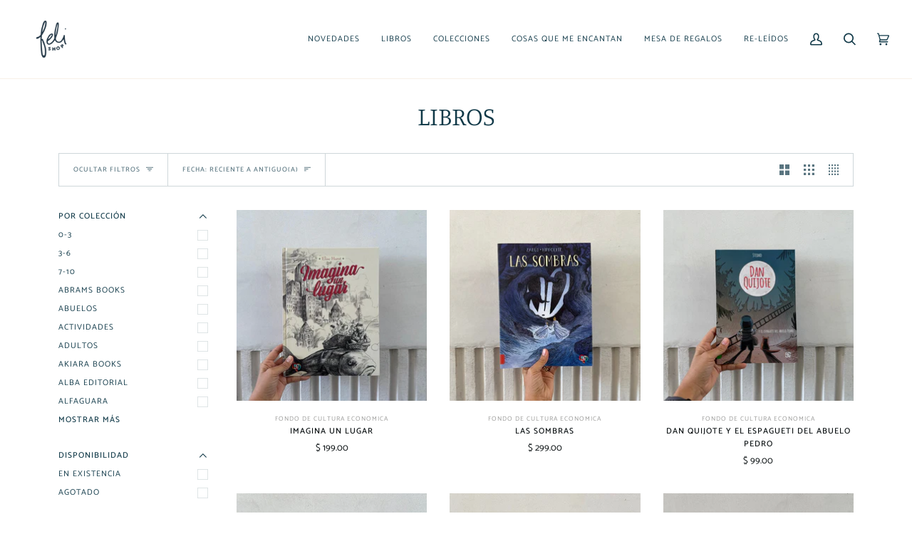

--- FILE ---
content_type: text/html; charset=utf-8
request_url: https://felishop.mx/collections/libros
body_size: 38746
content:
<!doctype html>




<html class="no-js" lang="es" ><head> 
    <script src='//felishop.mx/cdn/shop/t/7/assets/product_restore_email.js?v=6946751444212743541698089953' defer='defer' ></script> 
    <script id='em_product_variants' type='application/json'>
        null
    </script>
    <script id='em_product_selected_or_first_available_variant' type='application/json'>
        null
    </script>
    <script id='em_product_metafields' type='application/json'>
        1676419406
    </script>
  <meta charset="utf-8">
  <meta http-equiv="X-UA-Compatible" content="IE=edge,chrome=1">
  <meta name="viewport" content="width=device-width,initial-scale=1,viewport-fit=cover">
  <meta name="theme-color" content="#e4a691">
  <meta name="facebook-domain-verification" content="3wo6upebb2bf5wh4t1h42bohlk0oej" />
  <meta name="facebook-domain-verification" content="60cmog7hgq4g8jzegxkiyw7dk2mws8" /><link rel="canonical" href="https://felishop.mx/collections/libros"><!-- ======================= Pipeline Theme V6.2.2 ========================= -->

  <link rel="preconnect" href="https://cdn.shopify.com" crossorigin>
  <link rel="preconnect" href="https://fonts.shopify.com" crossorigin>
  <link rel="preconnect" href="https://monorail-edge.shopifysvc.com" crossorigin>


  <link rel="preload" href="//felishop.mx/cdn/shop/t/7/assets/lazysizes.js?v=111431644619468174291694023682" as="script">
  <link rel="preload" href="//felishop.mx/cdn/shop/t/7/assets/vendor.js?v=174357195950707206411694023682" as="script">
  <link rel="preload" href="//felishop.mx/cdn/shop/t/7/assets/theme.js?v=14847268042615121811694023682" as="script">
  <link rel="preload" href="//felishop.mx/cdn/shop/t/7/assets/theme.css?v=10715687638967485501694023682" as="style">

  
<link rel="shortcut icon" href="data:;base64,iVBORw0KGgo="><!-- Title and description ================================================ -->
  
  <title>
    

    LIBROS
&ndash; feli.shopmx

  </title><!-- /snippets/social-meta-tags.liquid --><meta property="og:site_name" content="feli.shopmx">
<meta property="og:url" content="https://felishop.mx/collections/libros">
<meta property="og:title" content="LIBROS">
<meta property="og:type" content="website">
<meta property="og:description" content="Feli Shop son Libros para Niños en Español, rompecabezas, prints"><meta property="og:image" content="http://felishop.mx/cdn/shop/files/01.png?v=1731437625">
    <meta property="og:image:secure_url" content="https://felishop.mx/cdn/shop/files/01.png?v=1731437625">
    <meta property="og:image:width" content="1081">
    <meta property="og:image:height" content="1080">


<meta name="twitter:site" content="@">
<meta name="twitter:card" content="summary_large_image">
<meta name="twitter:title" content="LIBROS">
<meta name="twitter:description" content="Feli Shop son Libros para Niños en Español, rompecabezas, prints">
<!-- CSS ================================================================== -->
  
  <link href="//felishop.mx/cdn/shop/t/7/assets/font-settings.css?v=126614620160382519001759333261" rel="stylesheet" type="text/css" media="all" />

  
<style data-shopify>

:root {
/* ================ Spinner ================ */
--SPINNER: url(//felishop.mx/cdn/shop/t/7/assets/spinner.gif?v=74017169589876499871694023682);

/* ================ Product video ================ */

--COLOR-VIDEO-BG: #f2f2f2;


/* ================ Color Variables ================ */

/* === Backgrounds ===*/
--COLOR-BG: #ffffff;
--COLOR-BG-ACCENT: #fcfaf7;

/* === Text colors ===*/
--COLOR-TEXT-DARK: #02080a;
--COLOR-TEXT: #103948;
--COLOR-TEXT-LIGHT: #58747f;

/* === Bright color ===*/
--COLOR-PRIMARY: #103948;
--COLOR-PRIMARY-HOVER: #01080a;
--COLOR-PRIMARY-FADE: rgba(16, 57, 72, 0.05);
--COLOR-PRIMARY-FADE-HOVER: rgba(16, 57, 72, 0.1);--COLOR-PRIMARY-OPPOSITE: #ffffff;

/* === Secondary/link Color ===*/
--COLOR-SECONDARY: #e4a691;
--COLOR-SECONDARY-HOVER: #e56d44;
--COLOR-SECONDARY-FADE: rgba(228, 166, 145, 0.05);
--COLOR-SECONDARY-FADE-HOVER: rgba(228, 166, 145, 0.1);--COLOR-SECONDARY-OPPOSITE: #000000;

/* === Shades of grey ===*/
--COLOR-A5:  rgba(16, 57, 72, 0.05);
--COLOR-A10: rgba(16, 57, 72, 0.1);
--COLOR-A20: rgba(16, 57, 72, 0.2);
--COLOR-A35: rgba(16, 57, 72, 0.35);
--COLOR-A50: rgba(16, 57, 72, 0.5);
--COLOR-A80: rgba(16, 57, 72, 0.8);
--COLOR-A90: rgba(16, 57, 72, 0.9);
--COLOR-A95: rgba(16, 57, 72, 0.95);


/* ================ Inverted Color Variables ================ */

--INVERSE-BG: #e4a691;
--INVERSE-BG-ACCENT: #191008;

/* === Text colors ===*/
--INVERSE-TEXT-DARK: #278cb0;
--INVERSE-TEXT: #103948;
--INVERSE-TEXT-LIGHT: #505a5e;

/* === Bright color ===*/
--INVERSE-PRIMARY: #ffe5da;
--INVERSE-PRIMARY-HOVER: #ffaf8e;
--INVERSE-PRIMARY-FADE: rgba(255, 229, 218, 0.05);
--INVERSE-PRIMARY-FADE-HOVER: rgba(255, 229, 218, 0.1);--INVERSE-PRIMARY-OPPOSITE: #000000;


/* === Second Color ===*/
--INVERSE-SECONDARY: #dff3fd;
--INVERSE-SECONDARY-HOVER: #91dbff;
--INVERSE-SECONDARY-FADE: rgba(223, 243, 253, 0.05);
--INVERSE-SECONDARY-FADE-HOVER: rgba(223, 243, 253, 0.1);--INVERSE-SECONDARY-OPPOSITE: #000000;


/* === Shades of grey ===*/
--INVERSE-A5:  rgba(16, 57, 72, 0.05);
--INVERSE-A10: rgba(16, 57, 72, 0.1);
--INVERSE-A20: rgba(16, 57, 72, 0.2);
--INVERSE-A35: rgba(16, 57, 72, 0.3);
--INVERSE-A80: rgba(16, 57, 72, 0.8);
--INVERSE-A90: rgba(16, 57, 72, 0.9);
--INVERSE-A95: rgba(16, 57, 72, 0.95);


/* === Account Bar ===*/
--COLOR-ANNOUNCEMENT-BG: #f5f5f5;
--COLOR-ANNOUNCEMENT-TEXT: #103948;

/* === Nav and dropdown link background ===*/
--COLOR-NAV: #ffffff;
--COLOR-NAV-TEXT: #103948;
--COLOR-NAV-BORDER: #f8f0e7;
--COLOR-NAV-A10: rgba(16, 57, 72, 0.1);
--COLOR-NAV-A50: rgba(16, 57, 72, 0.5);
--COLOR-HIGHLIGHT-LINK: #103948;

/* === Site Footer ===*/
--COLOR-FOOTER-BG: #ffffff;
--COLOR-FOOTER-TEXT: #103948;
--COLOR-FOOTER-A5: rgba(16, 57, 72, 0.05);
--COLOR-FOOTER-A15: rgba(16, 57, 72, 0.15);
--COLOR-FOOTER-A90: rgba(16, 57, 72, 0.9);

/* === Products ===*/
--PRODUCT-GRID-ASPECT-RATIO: 100%;

/* === Product badges ===*/
--COLOR-BADGE: #ffffff;
--COLOR-BADGE-TEXT: #656565;

/* === disabled form colors ===*/
--COLOR-DISABLED-BG: #e7ebed;
--COLOR-DISABLED-TEXT: #abbabf;

--INVERSE-DISABLED-BG: #cf9b8a;
--INVERSE-DISABLED-TEXT: #9a8077;

/* === Button Radius === */
--BUTTON-RADIUS: 0px;


/* ================ Typography ================ */

--FONT-STACK-BODY: Catamaran, sans-serif;
--FONT-STYLE-BODY: normal;
--FONT-WEIGHT-BODY: 400;
--FONT-WEIGHT-BODY-BOLD: 500;
--FONT-ADJUST-BODY: 1.0;

--FONT-STACK-HEADING: Manuale, serif;
--FONT-STYLE-HEADING: normal;
--FONT-WEIGHT-HEADING: 300;
--FONT-WEIGHT-HEADING-BOLD: 400;
--FONT-ADJUST-HEADING: 1.15;

  --FONT-HEADING-SPACE: initial;
  --FONT-HEADING-CAPS: initial;


--FONT-STACK-ACCENT: Catamaran, serif;
--FONT-STYLE-ACCENT: normal;
--FONT-WEIGHT-ACCENT: 400;
--FONT-WEIGHT-ACCENT-BOLD: 500;
--FONT-ADJUST-ACCENT: 0.95;

--ICO-SELECT: url('//felishop.mx/cdn/shop/t/7/assets/ico-select.svg?v=10315189794541371171694023682');

--URL-ZOOM: url('//felishop.mx/cdn/shop/t/7/assets/cursor-zoom.svg?v=26265496472903467451694023682');
--URL-ZOOM-2X: url('//felishop.mx/cdn/shop/t/7/assets/cursor-zoom-2x.svg?v=68678508009084547051694023682');

/* ================ Photo correction ================ */
--PHOTO-CORRECTION: 100%;



}

</style>

  <link href="//felishop.mx/cdn/shop/t/7/assets/theme.css?v=10715687638967485501694023682" rel="stylesheet" type="text/css" media="all" />

  <script>
    document.documentElement.className = document.documentElement.className.replace('no-js', 'js');
    let root = '/';
    if (root[root.length - 1] !== '/') {
      root = `${root}/`;
    }
    var theme = {
      routes: {
        root_url: root,
        cart: '/cart',
        cart_add_url: '/cart/add',
        product_recommendations_url: '/recommendations/products',
        account_addresses_url: '/account/addresses'
      },
      assets: {
        photoswipe: '//felishop.mx/cdn/shop/t/7/assets/photoswipe.js?v=127104016560770043431694023682',
        smoothscroll: '//felishop.mx/cdn/shop/t/7/assets/smoothscroll.js?v=37906625415260927261694023682',
        swatches: '//felishop.mx/cdn/shop/t/7/assets/swatches.json?v=108064614341237913191694023682',
        noImage: '//felishop.mx/cdn/shopifycloud/storefront/assets/no-image-2048-a2addb12.gif',
        base: '//felishop.mx/cdn/shop/t/7/assets/'
      },
      strings: {
        swatchesKey: "Color",     
        addToCart: "Agregar al carrito",
        estimateShipping: "Fecha de entrega estimada",
        noShippingAvailable: "No enviamos a este destino.",
        free: "Libre",
        from: "De",
        preOrder: "Hacer un pedido",
        soldOut: "Agotado",
        sale: "Oferta",
        subscription: "Suscripción",
        unavailable: "No disponible",
        unitPrice: "Precio unitario",
        unitPriceSeparator: "por",        
        stockout: "Todos stock disponible está en el carrito",
        products: "Productos",
        pages: "Páginas",
        collections: "Colecciones",
        resultsFor: "Resultados para",
        noResultsFor: "Ningún resultado para",
        articles: "Artículos"
      },
      settings: {
        badge_sale_type: "dollar",
        search_products: true,
        search_collections: true,
        search_pages: true,
        search_articles: false,
        animate_hover: true,
        animate_scroll: true
      },
      info: {
        name: 'pipeline'
      },
      moneyFormat: "\u003cspan class=transcy-money\u003e$ {{amount}}\u003c\/span\u003e",
      version: '6.2.2'
    }
    let windowInnerHeight = window.innerHeight;
    document.documentElement.style.setProperty('--full-screen', `${windowInnerHeight}px`);
    document.documentElement.style.setProperty('--three-quarters', `${windowInnerHeight * 0.75}px`);
    document.documentElement.style.setProperty('--two-thirds', `${windowInnerHeight * 0.66}px`);
    document.documentElement.style.setProperty('--one-half', `${windowInnerHeight * 0.5}px`);
    document.documentElement.style.setProperty('--one-third', `${windowInnerHeight * 0.33}px`);
    document.documentElement.style.setProperty('--one-fifth', `${windowInnerHeight * 0.2}px`);

    window.lazySizesConfig = window.lazySizesConfig || {};
    window.lazySizesConfig.loadHidden = false;
  </script><!-- Theme Javascript ============================================================== -->
  <script src="//felishop.mx/cdn/shop/t/7/assets/lazysizes.js?v=111431644619468174291694023682" async="async"></script>
  <script src="//felishop.mx/cdn/shop/t/7/assets/vendor.js?v=174357195950707206411694023682" defer="defer"></script>
  <script src="//felishop.mx/cdn/shop/t/7/assets/theme.js?v=14847268042615121811694023682" defer="defer"></script>

  <script>
    (function () {
      function onPageShowEvents() {
        if ('requestIdleCallback' in window) {
          requestIdleCallback(initCartEvent)
        } else {
          initCartEvent()
        }
        function initCartEvent(){
          document.documentElement.dispatchEvent(new CustomEvent('theme:cart:init', {
            bubbles: true
          }));
        }
      };
      window.onpageshow = onPageShowEvents;
    })();
  </script>

  <script type="text/javascript">
    if (window.MSInputMethodContext && document.documentMode) {
      var scripts = document.getElementsByTagName('script')[0];
      var polyfill = document.createElement("script");
      polyfill.defer = true;
      polyfill.src = "//felishop.mx/cdn/shop/t/7/assets/ie11.js?v=144489047535103983231694023682";

      scripts.parentNode.insertBefore(polyfill, scripts);
    }
  </script>

  <!-- Shopify app scripts =========================================================== -->
  <script>window.performance && window.performance.mark && window.performance.mark('shopify.content_for_header.start');</script><meta name="facebook-domain-verification" content="3wo6upebb2bf5wh4t1h42bohlk0oej">
<meta id="shopify-digital-wallet" name="shopify-digital-wallet" content="/62263525562/digital_wallets/dialog">
<meta name="shopify-checkout-api-token" content="30c57a6f805dc0d8cba991a25144cabd">
<meta id="in-context-paypal-metadata" data-shop-id="62263525562" data-venmo-supported="false" data-environment="production" data-locale="es_ES" data-paypal-v4="true" data-currency="MXN">
<link rel="alternate" type="application/atom+xml" title="Feed" href="/collections/libros.atom" />
<link rel="next" href="/collections/libros?page=2">
<link rel="alternate" type="application/json+oembed" href="https://felishop.mx/collections/libros.oembed">
<script async="async" src="/checkouts/internal/preloads.js?locale=es-MX"></script>
<script id="shopify-features" type="application/json">{"accessToken":"30c57a6f805dc0d8cba991a25144cabd","betas":["rich-media-storefront-analytics"],"domain":"felishop.mx","predictiveSearch":true,"shopId":62263525562,"locale":"es"}</script>
<script>var Shopify = Shopify || {};
Shopify.shop = "feli-shopmx.myshopify.com";
Shopify.locale = "es";
Shopify.currency = {"active":"MXN","rate":"1.0"};
Shopify.country = "MX";
Shopify.theme = {"name":"Copia de Pipeline","id":133046599866,"schema_name":"Pipeline","schema_version":"6.2.2","theme_store_id":739,"role":"main"};
Shopify.theme.handle = "null";
Shopify.theme.style = {"id":null,"handle":null};
Shopify.cdnHost = "felishop.mx/cdn";
Shopify.routes = Shopify.routes || {};
Shopify.routes.root = "/";</script>
<script type="module">!function(o){(o.Shopify=o.Shopify||{}).modules=!0}(window);</script>
<script>!function(o){function n(){var o=[];function n(){o.push(Array.prototype.slice.apply(arguments))}return n.q=o,n}var t=o.Shopify=o.Shopify||{};t.loadFeatures=n(),t.autoloadFeatures=n()}(window);</script>
<script id="shop-js-analytics" type="application/json">{"pageType":"collection"}</script>
<script defer="defer" async type="module" src="//felishop.mx/cdn/shopifycloud/shop-js/modules/v2/client.init-shop-cart-sync_CvZOh8Af.es.esm.js"></script>
<script defer="defer" async type="module" src="//felishop.mx/cdn/shopifycloud/shop-js/modules/v2/chunk.common_3Rxs6Qxh.esm.js"></script>
<script type="module">
  await import("//felishop.mx/cdn/shopifycloud/shop-js/modules/v2/client.init-shop-cart-sync_CvZOh8Af.es.esm.js");
await import("//felishop.mx/cdn/shopifycloud/shop-js/modules/v2/chunk.common_3Rxs6Qxh.esm.js");

  window.Shopify.SignInWithShop?.initShopCartSync?.({"fedCMEnabled":true,"windoidEnabled":true});

</script>
<script>(function() {
  var isLoaded = false;
  function asyncLoad() {
    if (isLoaded) return;
    isLoaded = true;
    var urls = ["https:\/\/cdn.nfcube.com\/4b3f8c7738a47bf337ccf9bad16e71e9.js?shop=feli-shopmx.myshopify.com"];
    for (var i = 0; i < urls.length; i++) {
      var s = document.createElement('script');
      s.type = 'text/javascript';
      s.async = true;
      s.src = urls[i];
      var x = document.getElementsByTagName('script')[0];
      x.parentNode.insertBefore(s, x);
    }
  };
  if(window.attachEvent) {
    window.attachEvent('onload', asyncLoad);
  } else {
    window.addEventListener('load', asyncLoad, false);
  }
})();</script>
<script id="__st">var __st={"a":62263525562,"offset":-21600,"reqid":"3ad5a6fd-cd47-4c29-998c-5def6b9257ab-1768791655","pageurl":"felishop.mx\/collections\/libros","u":"061d95b7b0ed","p":"collection","rtyp":"collection","rid":292218863802};</script>
<script>window.ShopifyPaypalV4VisibilityTracking = true;</script>
<script id="captcha-bootstrap">!function(){'use strict';const t='contact',e='account',n='new_comment',o=[[t,t],['blogs',n],['comments',n],[t,'customer']],c=[[e,'customer_login'],[e,'guest_login'],[e,'recover_customer_password'],[e,'create_customer']],r=t=>t.map((([t,e])=>`form[action*='/${t}']:not([data-nocaptcha='true']) input[name='form_type'][value='${e}']`)).join(','),a=t=>()=>t?[...document.querySelectorAll(t)].map((t=>t.form)):[];function s(){const t=[...o],e=r(t);return a(e)}const i='password',u='form_key',d=['recaptcha-v3-token','g-recaptcha-response','h-captcha-response',i],f=()=>{try{return window.sessionStorage}catch{return}},m='__shopify_v',_=t=>t.elements[u];function p(t,e,n=!1){try{const o=window.sessionStorage,c=JSON.parse(o.getItem(e)),{data:r}=function(t){const{data:e,action:n}=t;return t[m]||n?{data:e,action:n}:{data:t,action:n}}(c);for(const[e,n]of Object.entries(r))t.elements[e]&&(t.elements[e].value=n);n&&o.removeItem(e)}catch(o){console.error('form repopulation failed',{error:o})}}const l='form_type',E='cptcha';function T(t){t.dataset[E]=!0}const w=window,h=w.document,L='Shopify',v='ce_forms',y='captcha';let A=!1;((t,e)=>{const n=(g='f06e6c50-85a8-45c8-87d0-21a2b65856fe',I='https://cdn.shopify.com/shopifycloud/storefront-forms-hcaptcha/ce_storefront_forms_captcha_hcaptcha.v1.5.2.iife.js',D={infoText:'Protegido por hCaptcha',privacyText:'Privacidad',termsText:'Términos'},(t,e,n)=>{const o=w[L][v],c=o.bindForm;if(c)return c(t,g,e,D).then(n);var r;o.q.push([[t,g,e,D],n]),r=I,A||(h.body.append(Object.assign(h.createElement('script'),{id:'captcha-provider',async:!0,src:r})),A=!0)});var g,I,D;w[L]=w[L]||{},w[L][v]=w[L][v]||{},w[L][v].q=[],w[L][y]=w[L][y]||{},w[L][y].protect=function(t,e){n(t,void 0,e),T(t)},Object.freeze(w[L][y]),function(t,e,n,w,h,L){const[v,y,A,g]=function(t,e,n){const i=e?o:[],u=t?c:[],d=[...i,...u],f=r(d),m=r(i),_=r(d.filter((([t,e])=>n.includes(e))));return[a(f),a(m),a(_),s()]}(w,h,L),I=t=>{const e=t.target;return e instanceof HTMLFormElement?e:e&&e.form},D=t=>v().includes(t);t.addEventListener('submit',(t=>{const e=I(t);if(!e)return;const n=D(e)&&!e.dataset.hcaptchaBound&&!e.dataset.recaptchaBound,o=_(e),c=g().includes(e)&&(!o||!o.value);(n||c)&&t.preventDefault(),c&&!n&&(function(t){try{if(!f())return;!function(t){const e=f();if(!e)return;const n=_(t);if(!n)return;const o=n.value;o&&e.removeItem(o)}(t);const e=Array.from(Array(32),(()=>Math.random().toString(36)[2])).join('');!function(t,e){_(t)||t.append(Object.assign(document.createElement('input'),{type:'hidden',name:u})),t.elements[u].value=e}(t,e),function(t,e){const n=f();if(!n)return;const o=[...t.querySelectorAll(`input[type='${i}']`)].map((({name:t})=>t)),c=[...d,...o],r={};for(const[a,s]of new FormData(t).entries())c.includes(a)||(r[a]=s);n.setItem(e,JSON.stringify({[m]:1,action:t.action,data:r}))}(t,e)}catch(e){console.error('failed to persist form',e)}}(e),e.submit())}));const S=(t,e)=>{t&&!t.dataset[E]&&(n(t,e.some((e=>e===t))),T(t))};for(const o of['focusin','change'])t.addEventListener(o,(t=>{const e=I(t);D(e)&&S(e,y())}));const B=e.get('form_key'),M=e.get(l),P=B&&M;t.addEventListener('DOMContentLoaded',(()=>{const t=y();if(P)for(const e of t)e.elements[l].value===M&&p(e,B);[...new Set([...A(),...v().filter((t=>'true'===t.dataset.shopifyCaptcha))])].forEach((e=>S(e,t)))}))}(h,new URLSearchParams(w.location.search),n,t,e,['guest_login'])})(!0,!0)}();</script>
<script integrity="sha256-4kQ18oKyAcykRKYeNunJcIwy7WH5gtpwJnB7kiuLZ1E=" data-source-attribution="shopify.loadfeatures" defer="defer" src="//felishop.mx/cdn/shopifycloud/storefront/assets/storefront/load_feature-a0a9edcb.js" crossorigin="anonymous"></script>
<script data-source-attribution="shopify.dynamic_checkout.dynamic.init">var Shopify=Shopify||{};Shopify.PaymentButton=Shopify.PaymentButton||{isStorefrontPortableWallets:!0,init:function(){window.Shopify.PaymentButton.init=function(){};var t=document.createElement("script");t.src="https://felishop.mx/cdn/shopifycloud/portable-wallets/latest/portable-wallets.es.js",t.type="module",document.head.appendChild(t)}};
</script>
<script data-source-attribution="shopify.dynamic_checkout.buyer_consent">
  function portableWalletsHideBuyerConsent(e){var t=document.getElementById("shopify-buyer-consent"),n=document.getElementById("shopify-subscription-policy-button");t&&n&&(t.classList.add("hidden"),t.setAttribute("aria-hidden","true"),n.removeEventListener("click",e))}function portableWalletsShowBuyerConsent(e){var t=document.getElementById("shopify-buyer-consent"),n=document.getElementById("shopify-subscription-policy-button");t&&n&&(t.classList.remove("hidden"),t.removeAttribute("aria-hidden"),n.addEventListener("click",e))}window.Shopify?.PaymentButton&&(window.Shopify.PaymentButton.hideBuyerConsent=portableWalletsHideBuyerConsent,window.Shopify.PaymentButton.showBuyerConsent=portableWalletsShowBuyerConsent);
</script>
<script data-source-attribution="shopify.dynamic_checkout.cart.bootstrap">document.addEventListener("DOMContentLoaded",(function(){function t(){return document.querySelector("shopify-accelerated-checkout-cart, shopify-accelerated-checkout")}if(t())Shopify.PaymentButton.init();else{new MutationObserver((function(e,n){t()&&(Shopify.PaymentButton.init(),n.disconnect())})).observe(document.body,{childList:!0,subtree:!0})}}));
</script>
<link id="shopify-accelerated-checkout-styles" rel="stylesheet" media="screen" href="https://felishop.mx/cdn/shopifycloud/portable-wallets/latest/accelerated-checkout-backwards-compat.css" crossorigin="anonymous">
<style id="shopify-accelerated-checkout-cart">
        #shopify-buyer-consent {
  margin-top: 1em;
  display: inline-block;
  width: 100%;
}

#shopify-buyer-consent.hidden {
  display: none;
}

#shopify-subscription-policy-button {
  background: none;
  border: none;
  padding: 0;
  text-decoration: underline;
  font-size: inherit;
  cursor: pointer;
}

#shopify-subscription-policy-button::before {
  box-shadow: none;
}

      </style>

<script>window.performance && window.performance.mark && window.performance.mark('shopify.content_for_header.end');</script>
<!-- BEGIN app block: shopify://apps/transcy/blocks/switcher_embed_block/bce4f1c0-c18c-43b0-b0b2-a1aefaa44573 --><!-- BEGIN app snippet: fa_translate_core --><script>
    (function () {
        console.log("transcy ignore convert TC value",typeof transcy_ignoreConvertPrice != "undefined");
        
        function addMoneyTag(mutations, observer) {
            let currencyCookie = getCookieCore("transcy_currency");
            
            let shopifyCurrencyRegex = buildXPathQuery(
                window.ShopifyTC.shopifyCurrency.price_currency
            );
            let currencyRegex = buildCurrencyRegex(window.ShopifyTC.shopifyCurrency.price_currency)
            let tempTranscy = document.evaluate(shopifyCurrencyRegex, document, null, XPathResult.ORDERED_NODE_SNAPSHOT_TYPE, null);
            for (let iTranscy = 0; iTranscy < tempTranscy.snapshotLength; iTranscy++) {
                let elTranscy = tempTranscy.snapshotItem(iTranscy);
                if (elTranscy.innerHTML &&
                !elTranscy.classList.contains('transcy-money') && (typeof transcy_ignoreConvertPrice == "undefined" ||
                !transcy_ignoreConvertPrice?.some(className => elTranscy.classList?.contains(className))) && elTranscy?.childNodes?.length == 1) {
                    if (!window.ShopifyTC?.shopifyCurrency?.price_currency || currencyCookie == window.ShopifyTC?.currency?.active || !currencyCookie) {
                        addClassIfNotExists(elTranscy, 'notranslate');
                        continue;
                    }

                    elTranscy.classList.add('transcy-money');
                    let innerHTML = replaceMatches(elTranscy?.textContent, currencyRegex);
                    elTranscy.innerHTML = innerHTML;
                    if (!innerHTML.includes("tc-money")) {
                        addClassIfNotExists(elTranscy, 'notranslate');
                    }
                } 
                if (elTranscy.classList.contains('transcy-money') && !elTranscy?.innerHTML?.includes("tc-money")) {
                    addClassIfNotExists(elTranscy, 'notranslate');
                }
            }
        }
    
        function logChangesTranscy(mutations, observer) {
            const xpathQuery = `
                //*[text()[contains(.,"•tc")]] |
                //*[text()[contains(.,"tc")]] |
                //*[text()[contains(.,"transcy")]] |
                //textarea[@placeholder[contains(.,"transcy")]] |
                //textarea[@placeholder[contains(.,"tc")]] |
                //select[@placeholder[contains(.,"transcy")]] |
                //select[@placeholder[contains(.,"tc")]] |
                //input[@placeholder[contains(.,"tc")]] |
                //input[@value[contains(.,"tc")]] |
                //input[@value[contains(.,"transcy")]] |
                //*[text()[contains(.,"TC")]] |
                //textarea[@placeholder[contains(.,"TC")]] |
                //select[@placeholder[contains(.,"TC")]] |
                //input[@placeholder[contains(.,"TC")]] |
                //input[@value[contains(.,"TC")]]
            `;
            let tempTranscy = document.evaluate(xpathQuery, document, null, XPathResult.ORDERED_NODE_SNAPSHOT_TYPE, null);
            for (let iTranscy = 0; iTranscy < tempTranscy.snapshotLength; iTranscy++) {
                let elTranscy = tempTranscy.snapshotItem(iTranscy);
                let innerHtmlTranscy = elTranscy?.innerHTML ? elTranscy.innerHTML : "";
                if (innerHtmlTranscy && !["SCRIPT", "LINK", "STYLE"].includes(elTranscy.nodeName)) {
                    const textToReplace = [
                        '&lt;•tc&gt;', '&lt;/•tc&gt;', '&lt;tc&gt;', '&lt;/tc&gt;',
                        '&lt;transcy&gt;', '&lt;/transcy&gt;', '&amp;lt;tc&amp;gt;',
                        '&amp;lt;/tc&amp;gt;', '&lt;TRANSCY&gt;', '&lt;/TRANSCY&gt;',
                        '&lt;TC&gt;', '&lt;/TC&gt;'
                    ];
                    let containsTag = textToReplace.some(tag => innerHtmlTranscy.includes(tag));
                    if (containsTag) {
                        textToReplace.forEach(tag => {
                            innerHtmlTranscy = innerHtmlTranscy.replaceAll(tag, '');
                        });
                        elTranscy.innerHTML = innerHtmlTranscy;
                        elTranscy.setAttribute('translate', 'no');
                    }
    
                    const tagsToReplace = ['<•tc>', '</•tc>', '<tc>', '</tc>', '<transcy>', '</transcy>', '<TC>', '</TC>', '<TRANSCY>', '</TRANSCY>'];
                    if (tagsToReplace.some(tag => innerHtmlTranscy.includes(tag))) {
                        innerHtmlTranscy = innerHtmlTranscy.replace(/<(|\/)transcy>|<(|\/)tc>|<(|\/)•tc>/gi, "");
                        elTranscy.innerHTML = innerHtmlTranscy;
                        elTranscy.setAttribute('translate', 'no');
                    }
                }
                if (["INPUT"].includes(elTranscy.nodeName)) {
                    let valueInputTranscy = elTranscy.value.replaceAll("&lt;tc&gt;", "").replaceAll("&lt;/tc&gt;", "").replace(/<(|\/)transcy>|<(|\/)tc>/gi, "");
                    elTranscy.value = valueInputTranscy
                }
    
                if (["INPUT", "SELECT", "TEXTAREA"].includes(elTranscy.nodeName)) {
                    elTranscy.placeholder = elTranscy.placeholder.replaceAll("&lt;tc&gt;", "").replaceAll("&lt;/tc&gt;", "").replace(/<(|\/)transcy>|<(|\/)tc>/gi, "");
                }
            }
            addMoneyTag(mutations, observer)
        }
        const observerOptionsTranscy = {
            subtree: true,
            childList: true
        };
        const observerTranscy = new MutationObserver(logChangesTranscy);
        observerTranscy.observe(document.documentElement, observerOptionsTranscy);
    })();

    const addClassIfNotExists = (element, className) => {
        if (!element.classList.contains(className)) {
            element.classList.add(className);
        }
    };
    
    const replaceMatches = (content, currencyRegex) => {
        let arrCurrencies = content.match(currencyRegex);
    
        if (arrCurrencies?.length && content === arrCurrencies[0]) {
            return content;
        }
        return (
            arrCurrencies?.reduce((string, oldVal, index) => {
                const hasSpaceBefore = string.match(new RegExp(`\\s${oldVal}`));
                const hasSpaceAfter = string.match(new RegExp(`${oldVal}\\s`));
                let eleCurrencyConvert = `<tc-money translate="no">${arrCurrencies[index]}</tc-money>`;
                if (hasSpaceBefore) eleCurrencyConvert = ` ${eleCurrencyConvert}`;
                if (hasSpaceAfter) eleCurrencyConvert = `${eleCurrencyConvert} `;
                if (string.includes("tc-money")) {
                    return string;
                }
                return string?.replaceAll(oldVal, eleCurrencyConvert);
            }, content) || content
        );
        return result;
    };
    
    const unwrapCurrencySpan = (text) => {
        return text.replace(/<span[^>]*>(.*?)<\/span>/gi, "$1");
    };

    const getSymbolsAndCodes = (text)=>{
        let numberPattern = "\\d+(?:[.,]\\d+)*(?:[.,]\\d+)?(?:\\s?\\d+)?"; // Chỉ tối đa 1 khoảng trắng
        let textWithoutCurrencySpan = unwrapCurrencySpan(text);
        let symbolsAndCodes = textWithoutCurrencySpan
            .trim()
            .replace(new RegExp(numberPattern, "g"), "")
            .split(/\s+/) // Loại bỏ khoảng trắng dư thừa
            .filter((el) => el);

        if (!Array.isArray(symbolsAndCodes) || symbolsAndCodes.length === 0) {
            throw new Error("symbolsAndCodes must be a non-empty array.");
        }

        return symbolsAndCodes;
    }
    
    const buildCurrencyRegex = (text) => {
       let symbolsAndCodes = getSymbolsAndCodes(text)
       let patterns = createCurrencyRegex(symbolsAndCodes)

       return new RegExp(`(${patterns.join("|")})`, "g");
    };

    const createCurrencyRegex = (symbolsAndCodes)=>{
        const escape = (str) => str.replace(/[-/\\^$*+?.()|[\]{}]/g, "\\$&");
        const [s1, s2] = [escape(symbolsAndCodes[0]), escape(symbolsAndCodes[1] || "")];
        const space = "\\s?";
        const numberPattern = "\\d+(?:[.,]\\d+)*(?:[.,]\\d+)?(?:\\s?\\d+)?"; 
        const patterns = [];
        if (s1 && s2) {
            patterns.push(
                `${s1}${space}${numberPattern}${space}${s2}`,
                `${s2}${space}${numberPattern}${space}${s1}`,
                `${s2}${space}${s1}${space}${numberPattern}`,
                `${s1}${space}${s2}${space}${numberPattern}`
            );
        }
        if (s1) {
            patterns.push(`${s1}${space}${numberPattern}`);
            patterns.push(`${numberPattern}${space}${s1}`);
        }

        if (s2) {
            patterns.push(`${s2}${space}${numberPattern}`);
            patterns.push(`${numberPattern}${space}${s2}`);
        }
        return patterns;
    }
    
    const getCookieCore = function (name) {
        var nameEQ = name + "=";
        var ca = document.cookie.split(';');
        for (var i = 0; i < ca.length; i++) {
            var c = ca[i];
            while (c.charAt(0) == ' ') c = c.substring(1, c.length);
            if (c.indexOf(nameEQ) == 0) return c.substring(nameEQ.length, c.length);
        }
        return null;
    };
    
    const buildXPathQuery = (text) => {
        let numberPattern = "\\d+(?:[.,]\\d+)*"; // Bỏ `matches()`
        let symbolAndCodes = text.replace(/<span[^>]*>(.*?)<\/span>/gi, "$1")
            .trim()
            .replace(new RegExp(numberPattern, "g"), "")
            .split(" ")
            ?.filter((el) => el);
    
        if (!symbolAndCodes || !Array.isArray(symbolAndCodes) || symbolAndCodes.length === 0) {
            throw new Error("symbolAndCodes must be a non-empty array.");
        }
    
        // Escape ký tự đặc biệt trong XPath
        const escapeXPath = (str) => str.replace(/(["'])/g, "\\$1");
    
        // Danh sách thẻ HTML cần tìm
        const allowedTags = ["div", "span", "p", "strong", "b", "h1", "h2", "h3", "h4", "h5", "h6", "td", "li", "font", "dd", 'a', 'font', 's'];
    
        // Tạo điều kiện contains() cho từng symbol hoặc code
        const conditions = symbolAndCodes
            .map((symbol) =>
                `(contains(text(), "${escapeXPath(symbol)}") and (contains(text(), "0") or contains(text(), "1") or contains(text(), "2") or contains(text(), "3") or contains(text(), "4") or contains(text(), "5") or contains(text(), "6") or contains(text(), "7") or contains(text(), "8") or contains(text(), "9")) )`
            )
            .join(" or ");
    
        // Tạo XPath Query (Chỉ tìm trong các thẻ HTML, không tìm trong input)
        const xpathQuery = allowedTags
            .map((tag) => `//${tag}[${conditions}]`)
            .join(" | ");
    
        return xpathQuery;
    };
    
    window.ShopifyTC = {};
    ShopifyTC.shop = "felishop.mx";
    ShopifyTC.locale = "es";
    ShopifyTC.currency = {"active":"MXN", "rate":""};
    ShopifyTC.country = "MX";
    ShopifyTC.designMode = false;
    ShopifyTC.theme = {};
    ShopifyTC.cdnHost = "";
    ShopifyTC.routes = {};
    ShopifyTC.routes.root = "/";
    ShopifyTC.store_id = 62263525562;
    ShopifyTC.page_type = "collection";
    ShopifyTC.resource_id = "";
    ShopifyTC.resource_description = "";
    ShopifyTC.market_id = 20518109370;
    switch (ShopifyTC.page_type) {
        case "product":
            ShopifyTC.resource_id = null;
            ShopifyTC.resource_description = null
            break;
        case "article":
            ShopifyTC.resource_id = null;
            ShopifyTC.resource_description = null
            break;
        case "blog":
            ShopifyTC.resource_id = null;
            break;
        case "collection":
            ShopifyTC.resource_id = 292218863802;
            ShopifyTC.resource_description = ""
            break;
        case "policy":
            ShopifyTC.resource_id = null;
            ShopifyTC.resource_description = null
            break;
        case "page":
            ShopifyTC.resource_id = null;
            ShopifyTC.resource_description = null
            break;
        default:
            break;
    }

    window.ShopifyTC.shopifyCurrency={
        "price": `0.01`,
        "price_currency": `<span class=transcy-money>$ 0.01 MXN</span>`,
        "currency": `MXN`
    }


    if(typeof(transcy_appEmbed) == 'undefined'){
        transcy_switcherVersion = "1717497794";
        transcy_productMediaVersion = "";
        transcy_collectionMediaVersion = "";
        transcy_otherMediaVersion = "";
        transcy_productId = "";
        transcy_shopName = "feli.shopmx";
        transcy_currenciesPaymentPublish = [];
        transcy_curencyDefault = "MXN";transcy_currenciesPaymentPublish.push("MXN");
        transcy_shopifyLocales = [{"shop_locale":{"locale":"es","enabled":true,"primary":true,"published":true}}];
        transcy_moneyFormat = "<span class=transcy-money>$ {{amount}}</span>";

        function domLoadedTranscy () {
            let cdnScriptTC = typeof(transcy_cdn) != 'undefined' ? (transcy_cdn+'/transcy.js') : "https://cdn.shopify.com/extensions/019bbfa6-be8b-7e64-b8d4-927a6591272a/transcy-294/assets/transcy.js";
            let cdnLinkTC = typeof(transcy_cdn) != 'undefined' ? (transcy_cdn+'/transcy.css') :  "https://cdn.shopify.com/extensions/019bbfa6-be8b-7e64-b8d4-927a6591272a/transcy-294/assets/transcy.css";
            let scriptTC = document.createElement('script');
            scriptTC.type = 'text/javascript';
            scriptTC.defer = true;
            scriptTC.src = cdnScriptTC;
            scriptTC.id = "transcy-script";
            document.head.appendChild(scriptTC);

            let linkTC = document.createElement('link');
            linkTC.rel = 'stylesheet'; 
            linkTC.type = 'text/css';
            linkTC.href = cdnLinkTC;
            linkTC.id = "transcy-style";
            document.head.appendChild(linkTC); 
        }


        if (document.readyState === 'interactive' || document.readyState === 'complete') {
            domLoadedTranscy();
        } else {
            document.addEventListener("DOMContentLoaded", function () {
                domLoadedTranscy();
            });
        }
    }
</script>
<!-- END app snippet -->


<!-- END app block --><link href="https://monorail-edge.shopifysvc.com" rel="dns-prefetch">
<script>(function(){if ("sendBeacon" in navigator && "performance" in window) {try {var session_token_from_headers = performance.getEntriesByType('navigation')[0].serverTiming.find(x => x.name == '_s').description;} catch {var session_token_from_headers = undefined;}var session_cookie_matches = document.cookie.match(/_shopify_s=([^;]*)/);var session_token_from_cookie = session_cookie_matches && session_cookie_matches.length === 2 ? session_cookie_matches[1] : "";var session_token = session_token_from_headers || session_token_from_cookie || "";function handle_abandonment_event(e) {var entries = performance.getEntries().filter(function(entry) {return /monorail-edge.shopifysvc.com/.test(entry.name);});if (!window.abandonment_tracked && entries.length === 0) {window.abandonment_tracked = true;var currentMs = Date.now();var navigation_start = performance.timing.navigationStart;var payload = {shop_id: 62263525562,url: window.location.href,navigation_start,duration: currentMs - navigation_start,session_token,page_type: "collection"};window.navigator.sendBeacon("https://monorail-edge.shopifysvc.com/v1/produce", JSON.stringify({schema_id: "online_store_buyer_site_abandonment/1.1",payload: payload,metadata: {event_created_at_ms: currentMs,event_sent_at_ms: currentMs}}));}}window.addEventListener('pagehide', handle_abandonment_event);}}());</script>
<script id="web-pixels-manager-setup">(function e(e,d,r,n,o){if(void 0===o&&(o={}),!Boolean(null===(a=null===(i=window.Shopify)||void 0===i?void 0:i.analytics)||void 0===a?void 0:a.replayQueue)){var i,a;window.Shopify=window.Shopify||{};var t=window.Shopify;t.analytics=t.analytics||{};var s=t.analytics;s.replayQueue=[],s.publish=function(e,d,r){return s.replayQueue.push([e,d,r]),!0};try{self.performance.mark("wpm:start")}catch(e){}var l=function(){var e={modern:/Edge?\/(1{2}[4-9]|1[2-9]\d|[2-9]\d{2}|\d{4,})\.\d+(\.\d+|)|Firefox\/(1{2}[4-9]|1[2-9]\d|[2-9]\d{2}|\d{4,})\.\d+(\.\d+|)|Chrom(ium|e)\/(9{2}|\d{3,})\.\d+(\.\d+|)|(Maci|X1{2}).+ Version\/(15\.\d+|(1[6-9]|[2-9]\d|\d{3,})\.\d+)([,.]\d+|)( \(\w+\)|)( Mobile\/\w+|) Safari\/|Chrome.+OPR\/(9{2}|\d{3,})\.\d+\.\d+|(CPU[ +]OS|iPhone[ +]OS|CPU[ +]iPhone|CPU IPhone OS|CPU iPad OS)[ +]+(15[._]\d+|(1[6-9]|[2-9]\d|\d{3,})[._]\d+)([._]\d+|)|Android:?[ /-](13[3-9]|1[4-9]\d|[2-9]\d{2}|\d{4,})(\.\d+|)(\.\d+|)|Android.+Firefox\/(13[5-9]|1[4-9]\d|[2-9]\d{2}|\d{4,})\.\d+(\.\d+|)|Android.+Chrom(ium|e)\/(13[3-9]|1[4-9]\d|[2-9]\d{2}|\d{4,})\.\d+(\.\d+|)|SamsungBrowser\/([2-9]\d|\d{3,})\.\d+/,legacy:/Edge?\/(1[6-9]|[2-9]\d|\d{3,})\.\d+(\.\d+|)|Firefox\/(5[4-9]|[6-9]\d|\d{3,})\.\d+(\.\d+|)|Chrom(ium|e)\/(5[1-9]|[6-9]\d|\d{3,})\.\d+(\.\d+|)([\d.]+$|.*Safari\/(?![\d.]+ Edge\/[\d.]+$))|(Maci|X1{2}).+ Version\/(10\.\d+|(1[1-9]|[2-9]\d|\d{3,})\.\d+)([,.]\d+|)( \(\w+\)|)( Mobile\/\w+|) Safari\/|Chrome.+OPR\/(3[89]|[4-9]\d|\d{3,})\.\d+\.\d+|(CPU[ +]OS|iPhone[ +]OS|CPU[ +]iPhone|CPU IPhone OS|CPU iPad OS)[ +]+(10[._]\d+|(1[1-9]|[2-9]\d|\d{3,})[._]\d+)([._]\d+|)|Android:?[ /-](13[3-9]|1[4-9]\d|[2-9]\d{2}|\d{4,})(\.\d+|)(\.\d+|)|Mobile Safari.+OPR\/([89]\d|\d{3,})\.\d+\.\d+|Android.+Firefox\/(13[5-9]|1[4-9]\d|[2-9]\d{2}|\d{4,})\.\d+(\.\d+|)|Android.+Chrom(ium|e)\/(13[3-9]|1[4-9]\d|[2-9]\d{2}|\d{4,})\.\d+(\.\d+|)|Android.+(UC? ?Browser|UCWEB|U3)[ /]?(15\.([5-9]|\d{2,})|(1[6-9]|[2-9]\d|\d{3,})\.\d+)\.\d+|SamsungBrowser\/(5\.\d+|([6-9]|\d{2,})\.\d+)|Android.+MQ{2}Browser\/(14(\.(9|\d{2,})|)|(1[5-9]|[2-9]\d|\d{3,})(\.\d+|))(\.\d+|)|K[Aa][Ii]OS\/(3\.\d+|([4-9]|\d{2,})\.\d+)(\.\d+|)/},d=e.modern,r=e.legacy,n=navigator.userAgent;return n.match(d)?"modern":n.match(r)?"legacy":"unknown"}(),u="modern"===l?"modern":"legacy",c=(null!=n?n:{modern:"",legacy:""})[u],f=function(e){return[e.baseUrl,"/wpm","/b",e.hashVersion,"modern"===e.buildTarget?"m":"l",".js"].join("")}({baseUrl:d,hashVersion:r,buildTarget:u}),m=function(e){var d=e.version,r=e.bundleTarget,n=e.surface,o=e.pageUrl,i=e.monorailEndpoint;return{emit:function(e){var a=e.status,t=e.errorMsg,s=(new Date).getTime(),l=JSON.stringify({metadata:{event_sent_at_ms:s},events:[{schema_id:"web_pixels_manager_load/3.1",payload:{version:d,bundle_target:r,page_url:o,status:a,surface:n,error_msg:t},metadata:{event_created_at_ms:s}}]});if(!i)return console&&console.warn&&console.warn("[Web Pixels Manager] No Monorail endpoint provided, skipping logging."),!1;try{return self.navigator.sendBeacon.bind(self.navigator)(i,l)}catch(e){}var u=new XMLHttpRequest;try{return u.open("POST",i,!0),u.setRequestHeader("Content-Type","text/plain"),u.send(l),!0}catch(e){return console&&console.warn&&console.warn("[Web Pixels Manager] Got an unhandled error while logging to Monorail."),!1}}}}({version:r,bundleTarget:l,surface:e.surface,pageUrl:self.location.href,monorailEndpoint:e.monorailEndpoint});try{o.browserTarget=l,function(e){var d=e.src,r=e.async,n=void 0===r||r,o=e.onload,i=e.onerror,a=e.sri,t=e.scriptDataAttributes,s=void 0===t?{}:t,l=document.createElement("script"),u=document.querySelector("head"),c=document.querySelector("body");if(l.async=n,l.src=d,a&&(l.integrity=a,l.crossOrigin="anonymous"),s)for(var f in s)if(Object.prototype.hasOwnProperty.call(s,f))try{l.dataset[f]=s[f]}catch(e){}if(o&&l.addEventListener("load",o),i&&l.addEventListener("error",i),u)u.appendChild(l);else{if(!c)throw new Error("Did not find a head or body element to append the script");c.appendChild(l)}}({src:f,async:!0,onload:function(){if(!function(){var e,d;return Boolean(null===(d=null===(e=window.Shopify)||void 0===e?void 0:e.analytics)||void 0===d?void 0:d.initialized)}()){var d=window.webPixelsManager.init(e)||void 0;if(d){var r=window.Shopify.analytics;r.replayQueue.forEach((function(e){var r=e[0],n=e[1],o=e[2];d.publishCustomEvent(r,n,o)})),r.replayQueue=[],r.publish=d.publishCustomEvent,r.visitor=d.visitor,r.initialized=!0}}},onerror:function(){return m.emit({status:"failed",errorMsg:"".concat(f," has failed to load")})},sri:function(e){var d=/^sha384-[A-Za-z0-9+/=]+$/;return"string"==typeof e&&d.test(e)}(c)?c:"",scriptDataAttributes:o}),m.emit({status:"loading"})}catch(e){m.emit({status:"failed",errorMsg:(null==e?void 0:e.message)||"Unknown error"})}}})({shopId: 62263525562,storefrontBaseUrl: "https://felishop.mx",extensionsBaseUrl: "https://extensions.shopifycdn.com/cdn/shopifycloud/web-pixels-manager",monorailEndpoint: "https://monorail-edge.shopifysvc.com/unstable/produce_batch",surface: "storefront-renderer",enabledBetaFlags: ["2dca8a86"],webPixelsConfigList: [{"id":"223740090","configuration":"{\"pixel_id\":\"355502173464554\",\"pixel_type\":\"facebook_pixel\",\"metaapp_system_user_token\":\"-\"}","eventPayloadVersion":"v1","runtimeContext":"OPEN","scriptVersion":"ca16bc87fe92b6042fbaa3acc2fbdaa6","type":"APP","apiClientId":2329312,"privacyPurposes":["ANALYTICS","MARKETING","SALE_OF_DATA"],"dataSharingAdjustments":{"protectedCustomerApprovalScopes":["read_customer_address","read_customer_email","read_customer_name","read_customer_personal_data","read_customer_phone"]}},{"id":"97910970","configuration":"{\"tagID\":\"2613032603482\"}","eventPayloadVersion":"v1","runtimeContext":"STRICT","scriptVersion":"18031546ee651571ed29edbe71a3550b","type":"APP","apiClientId":3009811,"privacyPurposes":["ANALYTICS","MARKETING","SALE_OF_DATA"],"dataSharingAdjustments":{"protectedCustomerApprovalScopes":["read_customer_address","read_customer_email","read_customer_name","read_customer_personal_data","read_customer_phone"]}},{"id":"shopify-app-pixel","configuration":"{}","eventPayloadVersion":"v1","runtimeContext":"STRICT","scriptVersion":"0450","apiClientId":"shopify-pixel","type":"APP","privacyPurposes":["ANALYTICS","MARKETING"]},{"id":"shopify-custom-pixel","eventPayloadVersion":"v1","runtimeContext":"LAX","scriptVersion":"0450","apiClientId":"shopify-pixel","type":"CUSTOM","privacyPurposes":["ANALYTICS","MARKETING"]}],isMerchantRequest: false,initData: {"shop":{"name":"feli.shopmx","paymentSettings":{"currencyCode":"MXN"},"myshopifyDomain":"feli-shopmx.myshopify.com","countryCode":"MX","storefrontUrl":"https:\/\/felishop.mx"},"customer":null,"cart":null,"checkout":null,"productVariants":[],"purchasingCompany":null},},"https://felishop.mx/cdn","fcfee988w5aeb613cpc8e4bc33m6693e112",{"modern":"","legacy":""},{"shopId":"62263525562","storefrontBaseUrl":"https:\/\/felishop.mx","extensionBaseUrl":"https:\/\/extensions.shopifycdn.com\/cdn\/shopifycloud\/web-pixels-manager","surface":"storefront-renderer","enabledBetaFlags":"[\"2dca8a86\"]","isMerchantRequest":"false","hashVersion":"fcfee988w5aeb613cpc8e4bc33m6693e112","publish":"custom","events":"[[\"page_viewed\",{}],[\"collection_viewed\",{\"collection\":{\"id\":\"292218863802\",\"title\":\"LIBROS\",\"productVariants\":[{\"price\":{\"amount\":199.0,\"currencyCode\":\"MXN\"},\"product\":{\"title\":\"IMAGINA UN LUGAR\",\"vendor\":\"FONDO DE CULTURA ECONOMICA\",\"id\":\"8279443538106\",\"untranslatedTitle\":\"IMAGINA UN LUGAR\",\"url\":\"\/products\/imaginar-un-lugar\",\"type\":\"\"},\"id\":\"45403258650810\",\"image\":{\"src\":\"\/\/felishop.mx\/cdn\/shop\/files\/20251203_190602614_iOS.jpg?v=1764864830\"},\"sku\":null,\"title\":\"Default Title\",\"untranslatedTitle\":\"Default Title\"},{\"price\":{\"amount\":299.0,\"currencyCode\":\"MXN\"},\"product\":{\"title\":\"LAS SOMBRAS\",\"vendor\":\"FONDO DE CULTURA ECONOMICA\",\"id\":\"8279442096314\",\"untranslatedTitle\":\"LAS SOMBRAS\",\"url\":\"\/products\/las-sombras\",\"type\":\"\"},\"id\":\"45403257635002\",\"image\":{\"src\":\"\/\/felishop.mx\/cdn\/shop\/files\/20251203_190630603_iOS.jpg?v=1764864714\"},\"sku\":null,\"title\":\"Default Title\",\"untranslatedTitle\":\"Default Title\"},{\"price\":{\"amount\":99.0,\"currencyCode\":\"MXN\"},\"product\":{\"title\":\"DAN QUIJOTE Y EL ESPAGUETI DEL ABUELO PEDRO\",\"vendor\":\"FONDO DE CULTURA ECONOMICA\",\"id\":\"8279437476026\",\"untranslatedTitle\":\"DAN QUIJOTE Y EL ESPAGUETI DEL ABUELO PEDRO\",\"url\":\"\/products\/dan-quijote\",\"type\":\"\"},\"id\":\"45403254816954\",\"image\":{\"src\":\"\/\/felishop.mx\/cdn\/shop\/files\/20251203_190514484_iOS.jpg?v=1764864348\"},\"sku\":null,\"title\":\"Default Title\",\"untranslatedTitle\":\"Default Title\"},{\"price\":{\"amount\":99.0,\"currencyCode\":\"MXN\"},\"product\":{\"title\":\"EL TIGRE QUE VIVIÓ CONMIGO\",\"vendor\":\"FONDO DE CULTURA ECONOMICA\",\"id\":\"8279435378874\",\"untranslatedTitle\":\"EL TIGRE QUE VIVIÓ CONMIGO\",\"url\":\"\/products\/el-tigre-que-vivio-conmigo\",\"type\":\"\"},\"id\":\"45403251835066\",\"image\":{\"src\":\"\/\/felishop.mx\/cdn\/shop\/files\/20251203_190413748_iOS.jpg?v=1764864218\"},\"sku\":null,\"title\":\"Default Title\",\"untranslatedTitle\":\"Default Title\"},{\"price\":{\"amount\":99.0,\"currencyCode\":\"MXN\"},\"product\":{\"title\":\"EL NIÑO QUE NADABA CON PIRAÑAS\",\"vendor\":\"FONDO DE CULTURA ECONOMICA\",\"id\":\"8279433052346\",\"untranslatedTitle\":\"EL NIÑO QUE NADABA CON PIRAÑAS\",\"url\":\"\/products\/el-nino-que-nadaba-con-piranas\",\"type\":\"\"},\"id\":\"45403248656570\",\"image\":{\"src\":\"\/\/felishop.mx\/cdn\/shop\/files\/20251203_190442009_iOS.jpg?v=1764864027\"},\"sku\":null,\"title\":\"Default Title\",\"untranslatedTitle\":\"Default Title\"},{\"price\":{\"amount\":180.0,\"currencyCode\":\"MXN\"},\"product\":{\"title\":\"UN CUENTO DE HADAS\",\"vendor\":\"FONDO DE CULTURA ECONOMICA\",\"id\":\"8278492086458\",\"untranslatedTitle\":\"UN CUENTO DE HADAS\",\"url\":\"\/products\/un-cuento-de-hadas\",\"type\":\"\"},\"id\":\"45398962962618\",\"image\":{\"src\":\"\/\/felishop.mx\/cdn\/shop\/files\/20251203_190537968_iOS.jpg?v=1764791079\"},\"sku\":null,\"title\":\"Default Title\",\"untranslatedTitle\":\"Default Title\"},{\"price\":{\"amount\":299.0,\"currencyCode\":\"MXN\"},\"product\":{\"title\":\"EMPEZAR DE NUEVO\",\"vendor\":\"FONDO DE CULTURA ECONOMICA\",\"id\":\"8278490710202\",\"untranslatedTitle\":\"EMPEZAR DE NUEVO\",\"url\":\"\/products\/empezar-de-nuevo\",\"type\":\"\"},\"id\":\"45398957621434\",\"image\":{\"src\":\"\/\/felishop.mx\/cdn\/shop\/files\/20251203_190700237_iOS.jpg?v=1764790805\"},\"sku\":null,\"title\":\"Default Title\",\"untranslatedTitle\":\"Default Title\"},{\"price\":{\"amount\":249.0,\"currencyCode\":\"MXN\"},\"product\":{\"title\":\"DÓNDE ESCONDER UNA ESTRELLA\",\"vendor\":\"FONDO DE CULTURA ECONOMICA\",\"id\":\"8278489661626\",\"untranslatedTitle\":\"DÓNDE ESCONDER UNA ESTRELLA\",\"url\":\"\/products\/donde-esconder-una-estrella\",\"type\":\"\"},\"id\":\"45398956277946\",\"image\":{\"src\":\"\/\/felishop.mx\/cdn\/shop\/files\/20251203_190345655_iOS.jpg?v=1764790650\"},\"sku\":null,\"title\":\"Default Title\",\"untranslatedTitle\":\"Default Title\"},{\"price\":{\"amount\":450.0,\"currencyCode\":\"MXN\"},\"product\":{\"title\":\"BOLI \u0026 LOTA\",\"vendor\":\"AUTORES INDEPENDIENTES\",\"id\":\"8278478979258\",\"untranslatedTitle\":\"BOLI \u0026 LOTA\",\"url\":\"\/products\/boli-lota\",\"type\":\"\"},\"id\":\"45398914891962\",\"image\":{\"src\":\"\/\/felishop.mx\/cdn\/shop\/files\/20251203_190808978_iOS.jpg?v=1764790430\"},\"sku\":null,\"title\":\"Default Title\",\"untranslatedTitle\":\"Default Title\"},{\"price\":{\"amount\":550.0,\"currencyCode\":\"MXN\"},\"product\":{\"title\":\"ANDY Y SUS AVENTURAS EN LAS ALTURAS\",\"vendor\":\"AUTORES INDEPENDIENTES\",\"id\":\"8197654216890\",\"untranslatedTitle\":\"ANDY Y SUS AVENTURAS EN LAS ALTURAS\",\"url\":\"\/products\/andy-y-sus-aventuras-en-las-alturas\",\"type\":\"\"},\"id\":\"45134174486714\",\"image\":{\"src\":\"\/\/felishop.mx\/cdn\/shop\/files\/IMG_8087.jpg?v=1757346601\"},\"sku\":null,\"title\":\"Default Title\",\"untranslatedTitle\":\"Default Title\"},{\"price\":{\"amount\":160.0,\"currencyCode\":\"MXN\"},\"product\":{\"title\":\"EL ESTAMBRE MÁGICO DEL SEÑOR PUG\",\"vendor\":\"FONDO DE CULTURA ECONOMICA\",\"id\":\"8064391381178\",\"untranslatedTitle\":\"EL ESTAMBRE MÁGICO DEL SEÑOR PUG\",\"url\":\"\/products\/el-estambre-magico-del-senor-pug\",\"type\":\"\"},\"id\":\"44547631415482\",\"image\":{\"src\":\"\/\/felishop.mx\/cdn\/shop\/files\/20250111_001811408_iOS.jpg?v=1736799852\"},\"sku\":null,\"title\":\"Default Title\",\"untranslatedTitle\":\"Default Title\"},{\"price\":{\"amount\":530.0,\"currencyCode\":\"MXN\"},\"product\":{\"title\":\"EL GRAN LIBRO DE LOS MARES\",\"vendor\":\"CUMIO\",\"id\":\"8064387023034\",\"untranslatedTitle\":\"EL GRAN LIBRO DE LOS MARES\",\"url\":\"\/products\/el-gran-libro-de-los-mares\",\"type\":\"\"},\"id\":\"44547610050746\",\"image\":{\"src\":\"\/\/felishop.mx\/cdn\/shop\/files\/20250111_151953562_iOS.jpg?v=1736801960\"},\"sku\":null,\"title\":\"Default Title\",\"untranslatedTitle\":\"Default Title\"},{\"price\":{\"amount\":510.0,\"currencyCode\":\"MXN\"},\"product\":{\"title\":\"NAVIDARIUM. CASI TODAS LAS NAVIDADES DEL PLANETA\",\"vendor\":\"CUMIO\",\"id\":\"8064386171066\",\"untranslatedTitle\":\"NAVIDARIUM. CASI TODAS LAS NAVIDADES DEL PLANETA\",\"url\":\"\/products\/navidarium\",\"type\":\"\"},\"id\":\"44547600810170\",\"image\":{\"src\":\"\/\/felishop.mx\/cdn\/shop\/files\/20250111_002821102_iOS.jpg?v=1736800851\"},\"sku\":null,\"title\":\"Default Title\",\"untranslatedTitle\":\"Default Title\"},{\"price\":{\"amount\":455.0,\"currencyCode\":\"MXN\"},\"product\":{\"title\":\"LA REBELIÓN DE LA LECTURA\",\"vendor\":\"CUMIO\",\"id\":\"8064386105530\",\"untranslatedTitle\":\"LA REBELIÓN DE LA LECTURA\",\"url\":\"\/products\/la-rebelion-de-la-lectura\",\"type\":\"\"},\"id\":\"44547598549178\",\"image\":{\"src\":\"\/\/felishop.mx\/cdn\/shop\/files\/20250111_150916201_iOS.jpg?v=1736801320\"},\"sku\":null,\"title\":\"Default Title\",\"untranslatedTitle\":\"Default Title\"},{\"price\":{\"amount\":530.0,\"currencyCode\":\"MXN\"},\"product\":{\"title\":\"LABORES DEL LUGAR\",\"vendor\":\"CUMIO\",\"id\":\"8064385908922\",\"untranslatedTitle\":\"LABORES DEL LUGAR\",\"url\":\"\/products\/labores-del-lugar\",\"type\":\"\"},\"id\":\"44547596026042\",\"image\":{\"src\":\"\/\/felishop.mx\/cdn\/shop\/files\/20250111_152117661_iOS.jpg?v=1736802031\"},\"sku\":null,\"title\":\"Default Title\",\"untranslatedTitle\":\"Default Title\"},{\"price\":{\"amount\":530.0,\"currencyCode\":\"MXN\"},\"product\":{\"title\":\"GRAVEDAD CERO\",\"vendor\":\"CUMIO\",\"id\":\"8064385810618\",\"untranslatedTitle\":\"GRAVEDAD CERO\",\"url\":\"\/products\/gravedad-cero\",\"type\":\"\"},\"id\":\"44547591340218\",\"image\":{\"src\":\"\/\/felishop.mx\/cdn\/shop\/files\/20250111_151830274_iOS.jpg?v=1736801881\"},\"sku\":null,\"title\":\"Default Title\",\"untranslatedTitle\":\"Default Title\"},{\"price\":{\"amount\":565.0,\"currencyCode\":\"MXN\"},\"product\":{\"title\":\"COMIDOLOGIA\",\"vendor\":\"CUMIO\",\"id\":\"8064385712314\",\"untranslatedTitle\":\"COMIDOLOGIA\",\"url\":\"\/products\/comidologia\",\"type\":\"\"},\"id\":\"44547590193338\",\"image\":{\"src\":\"\/\/felishop.mx\/cdn\/shop\/files\/20250111_003219820_iOS.jpg?v=1736801179\"},\"sku\":null,\"title\":\"Default Title\",\"untranslatedTitle\":\"Default Title\"},{\"price\":{\"amount\":565.0,\"currencyCode\":\"MXN\"},\"product\":{\"title\":\"BASUROLANDIA\",\"vendor\":\"CUMIO\",\"id\":\"8064385089722\",\"untranslatedTitle\":\"BASUROLANDIA\",\"url\":\"\/products\/basurolandia\",\"type\":\"\"},\"id\":\"44547570008250\",\"image\":{\"src\":\"\/\/felishop.mx\/cdn\/shop\/files\/20250111_003133301_iOS.jpg?v=1736801133\"},\"sku\":null,\"title\":\"Default Title\",\"untranslatedTitle\":\"Default Title\"},{\"price\":{\"amount\":545.0,\"currencyCode\":\"MXN\"},\"product\":{\"title\":\"EL NIÑO, EL TOPO, EL ZORRO Y EL CABALLO\",\"vendor\":\"SUMA\",\"id\":\"8064384958650\",\"untranslatedTitle\":\"EL NIÑO, EL TOPO, EL ZORRO Y EL CABALLO\",\"url\":\"\/products\/el-nino-el-topo-el-zorro-y-el-caballo\",\"type\":\"\"},\"id\":\"44547566665914\",\"image\":{\"src\":\"\/\/felishop.mx\/cdn\/shop\/files\/20250111_002016009_iOS.jpg?v=1736800173\"},\"sku\":null,\"title\":\"Default Title\",\"untranslatedTitle\":\"Default Title\"},{\"price\":{\"amount\":515.0,\"currencyCode\":\"MXN\"},\"product\":{\"title\":\"PACO Y VIVALDI\",\"vendor\":\"TIMUNMAS\",\"id\":\"8064384336058\",\"untranslatedTitle\":\"PACO Y VIVALDI\",\"url\":\"\/products\/paco-y-vivaldi\",\"type\":\"\"},\"id\":\"44547554967738\",\"image\":{\"src\":\"\/\/felishop.mx\/cdn\/shop\/files\/20250111_001238894_iOS.jpg?v=1736799347\"},\"sku\":null,\"title\":\"Default Title\",\"untranslatedTitle\":\"Default Title\"},{\"price\":{\"amount\":515.0,\"currencyCode\":\"MXN\"},\"product\":{\"title\":\"PACO Y LA ORQUESTA\",\"vendor\":\"TIMUNMAS\",\"id\":\"8064384073914\",\"untranslatedTitle\":\"PACO Y LA ORQUESTA\",\"url\":\"\/products\/paco-y-la-orquesta\",\"type\":\"\"},\"id\":\"44547548971194\",\"image\":{\"src\":\"\/\/felishop.mx\/cdn\/shop\/files\/20250111_001411183_iOS.jpg?v=1736799740\"},\"sku\":null,\"title\":\"Default Title\",\"untranslatedTitle\":\"Default Title\"},{\"price\":{\"amount\":515.0,\"currencyCode\":\"MXN\"},\"product\":{\"title\":\"PACO Y LA ÓPERA\",\"vendor\":\"TIMUNMAS\",\"id\":\"8064383975610\",\"untranslatedTitle\":\"PACO Y LA ÓPERA\",\"url\":\"\/products\/paco-y-la-opera\",\"type\":\"\"},\"id\":\"44547547562170\",\"image\":{\"src\":\"\/\/felishop.mx\/cdn\/shop\/files\/20250111_001149161_iOS.jpg?v=1736799219\"},\"sku\":null,\"title\":\"Default Title\",\"untranslatedTitle\":\"Default Title\"},{\"price\":{\"amount\":515.0,\"currencyCode\":\"MXN\"},\"product\":{\"title\":\"PACO Y LA MÚSICA DISCO\",\"vendor\":\"TIMUNMAS\",\"id\":\"8064383942842\",\"untranslatedTitle\":\"PACO Y LA MÚSICA DISCO\",\"url\":\"\/products\/paco-y-la-musica-disco\",\"type\":\"\"},\"id\":\"44547546185914\",\"image\":{\"src\":\"\/\/felishop.mx\/cdn\/shop\/files\/20250111_001213312_iOS.jpg?v=1736799306\"},\"sku\":null,\"title\":\"Default Title\",\"untranslatedTitle\":\"Default Title\"},{\"price\":{\"amount\":515.0,\"currencyCode\":\"MXN\"},\"product\":{\"title\":\"PACO Y LA MÚSICA AFRICANA\",\"vendor\":\"TIMUNMAS\",\"id\":\"8064383811770\",\"untranslatedTitle\":\"PACO Y LA MÚSICA AFRICANA\",\"url\":\"\/products\/paco-y-la-musica-africana\",\"type\":\"\"},\"id\":\"44547544055994\",\"image\":{\"src\":\"\/\/felishop.mx\/cdn\/shop\/files\/20250111_001323996_iOS.jpg?v=1736799635\"},\"sku\":null,\"title\":\"Default Title\",\"untranslatedTitle\":\"Default Title\"},{\"price\":{\"amount\":515.0,\"currencyCode\":\"MXN\"},\"product\":{\"title\":\"PACO Y EL REGGAE\",\"vendor\":\"TIMUNMAS\",\"id\":\"8064383647930\",\"untranslatedTitle\":\"PACO Y EL REGGAE\",\"url\":\"\/products\/paco-y-el-reggae\",\"type\":\"\"},\"id\":\"44547541827770\",\"image\":{\"src\":\"\/\/felishop.mx\/cdn\/shop\/files\/20250111_001457962_iOS.jpg?v=1736799822\"},\"sku\":null,\"title\":\"Default Title\",\"untranslatedTitle\":\"Default Title\"},{\"price\":{\"amount\":515.0,\"currencyCode\":\"MXN\"},\"product\":{\"title\":\"PACO Y EL JAZZ\",\"vendor\":\"TIMUNMAS\",\"id\":\"8064383516858\",\"untranslatedTitle\":\"PACO Y EL JAZZ\",\"url\":\"\/products\/paco-y-el-jazz\",\"type\":\"\"},\"id\":\"44547536978106\",\"image\":{\"src\":\"\/\/felishop.mx\/cdn\/shop\/files\/20250111_001348214_iOS.jpg?v=1736799689\"},\"sku\":null,\"title\":\"Default Title\",\"untranslatedTitle\":\"Default Title\"},{\"price\":{\"amount\":515.0,\"currencyCode\":\"MXN\"},\"product\":{\"title\":\"PACO Y EL HIP-HOP\",\"vendor\":\"TIMUNMAS\",\"id\":\"8064383385786\",\"untranslatedTitle\":\"PACO Y EL HIP-HOP\",\"url\":\"\/products\/paco-y-el-hip-hop\",\"type\":\"\"},\"id\":\"44547534160058\",\"image\":{\"src\":\"\/\/felishop.mx\/cdn\/shop\/files\/20250111_001301707_iOS.jpg?v=1736799536\"},\"sku\":null,\"title\":\"Default Title\",\"untranslatedTitle\":\"Default Title\"},{\"price\":{\"amount\":515.0,\"currencyCode\":\"MXN\"},\"product\":{\"title\":\"PACO Y EL BLUES\",\"vendor\":\"TIMUNMAS\",\"id\":\"8064383123642\",\"untranslatedTitle\":\"PACO Y EL BLUES\",\"url\":\"\/products\/paco-y-el-blues\",\"type\":\"\"},\"id\":\"44547530752186\",\"image\":{\"src\":\"\/\/felishop.mx\/cdn\/shop\/files\/20250111_001435335_iOS.jpg?v=1736799779\"},\"sku\":null,\"title\":\"Default Title\",\"untranslatedTitle\":\"Default Title\"},{\"price\":{\"amount\":435.0,\"currencyCode\":\"MXN\"},\"product\":{\"title\":\"¿QUIÉRES SER MI AMIGO?\",\"vendor\":\"NUBE OCHO EDICIONES\",\"id\":\"8055768875194\",\"untranslatedTitle\":\"¿QUIÉRES SER MI AMIGO?\",\"url\":\"\/products\/quieres-ser-mi-amigo\",\"type\":\"\"},\"id\":\"44523555881146\",\"image\":{\"src\":\"\/\/felishop.mx\/cdn\/shop\/files\/20250111_003107700_iOS.jpg?v=1736801111\"},\"sku\":null,\"title\":\"Default Title\",\"untranslatedTitle\":\"Default Title\"},{\"price\":{\"amount\":395.0,\"currencyCode\":\"MXN\"},\"product\":{\"title\":\"MI PRIMER EMOCIONOMETRO (CARTÓN)\",\"vendor\":\"NUBE OCHO EDICIONES\",\"id\":\"8055758880954\",\"untranslatedTitle\":\"MI PRIMER EMOCIONOMETRO (CARTÓN)\",\"url\":\"\/products\/mi-primer-emocionometro-carton\",\"type\":\"\"},\"id\":\"44523534844090\",\"image\":{\"src\":\"\/\/felishop.mx\/cdn\/shop\/files\/20250111_002630057_iOS.jpg?v=1736802321\"},\"sku\":null,\"title\":\"Default Title\",\"untranslatedTitle\":\"Default Title\"},{\"price\":{\"amount\":455.0,\"currencyCode\":\"MXN\"},\"product\":{\"title\":\"LA ROCA DE MILA Y CARLOS\",\"vendor\":\"NUBE OCHO EDICIONES\",\"id\":\"8055753081018\",\"untranslatedTitle\":\"LA ROCA DE MILA Y CARLOS\",\"url\":\"\/products\/la-roca-de-mila-y-carlos\",\"type\":\"\"},\"id\":\"44523524718778\",\"image\":{\"src\":\"\/\/felishop.mx\/cdn\/shop\/files\/20250111_151916466_iOS.jpg?v=1736801903\"},\"sku\":null,\"title\":\"Default Title\",\"untranslatedTitle\":\"Default Title\"},{\"price\":{\"amount\":435.0,\"currencyCode\":\"MXN\"},\"product\":{\"title\":\"HOY NO JUEGAS\",\"vendor\":\"NUBE OCHO EDICIONES\",\"id\":\"8055747838138\",\"untranslatedTitle\":\"HOY NO JUEGAS\",\"url\":\"\/products\/hoy-no-juegas\",\"type\":\"\"},\"id\":\"44523515412666\",\"image\":{\"src\":\"\/\/felishop.mx\/cdn\/shop\/files\/20250111_151748945_iOS.jpg?v=1736801842\"},\"sku\":null,\"title\":\"Default Title\",\"untranslatedTitle\":\"Default Title\"},{\"price\":{\"amount\":360.0,\"currencyCode\":\"MXN\"},\"product\":{\"title\":\"CUANDO EL SOL SE MARCHA (CARTÓN)\",\"vendor\":\"NUBE OCHO EDICIONES\",\"id\":\"8055741219002\",\"untranslatedTitle\":\"CUANDO EL SOL SE MARCHA (CARTÓN)\",\"url\":\"\/products\/cuando-el-sol-se-marcha-carton\",\"type\":\"\"},\"id\":\"44523504730298\",\"image\":{\"src\":\"\/\/felishop.mx\/cdn\/shop\/files\/20250111_002242464_iOS.jpg?v=1736800445\"},\"sku\":null,\"title\":\"Default Title\",\"untranslatedTitle\":\"Default Title\"},{\"price\":{\"amount\":750.0,\"currencyCode\":\"MXN\"},\"product\":{\"title\":\"NUEVE MESES\",\"vendor\":\"MAEVA\",\"id\":\"8055733747898\",\"untranslatedTitle\":\"NUEVE MESES\",\"url\":\"\/products\/nueve-meses\",\"type\":\"\"},\"id\":\"44523488313530\",\"image\":{\"src\":\"\/\/felishop.mx\/cdn\/shop\/files\/20250111_152330450_iOS.jpg?v=1736802178\"},\"sku\":null,\"title\":\"Default Title\",\"untranslatedTitle\":\"Default Title\"},{\"price\":{\"amount\":410.0,\"currencyCode\":\"MXN\"},\"product\":{\"title\":\"LEER NO ES UN ROLLO\",\"vendor\":\"MAEVA\",\"id\":\"8055724736698\",\"untranslatedTitle\":\"LEER NO ES UN ROLLO\",\"url\":\"\/products\/leer-no-es-un-rollo\",\"type\":\"\"},\"id\":\"44523473207482\",\"image\":{\"src\":\"\/\/felishop.mx\/cdn\/shop\/files\/20250111_002336201_iOS.jpg?v=1736800547\"},\"sku\":null,\"title\":\"Default Title\",\"untranslatedTitle\":\"Default Title\"},{\"price\":{\"amount\":445.0,\"currencyCode\":\"MXN\"},\"product\":{\"title\":\"EL GRAN HOTEL DE LAS EMOCIONES\",\"vendor\":\"MAEVA\",\"id\":\"8055689445562\",\"untranslatedTitle\":\"EL GRAN HOTEL DE LAS EMOCIONES\",\"url\":\"\/products\/el-gran-hotel-de-las-emociones\",\"type\":\"\"},\"id\":\"44523417829562\",\"image\":{\"src\":\"\/\/felishop.mx\/cdn\/shop\/files\/20250111_152028985_iOS.jpg?v=1736802001\"},\"sku\":null,\"title\":\"Default Title\",\"untranslatedTitle\":\"Default Title\"}]}}]]"});</script><script>
  window.ShopifyAnalytics = window.ShopifyAnalytics || {};
  window.ShopifyAnalytics.meta = window.ShopifyAnalytics.meta || {};
  window.ShopifyAnalytics.meta.currency = 'MXN';
  var meta = {"products":[{"id":8279443538106,"gid":"gid:\/\/shopify\/Product\/8279443538106","vendor":"FONDO DE CULTURA ECONOMICA","type":"","handle":"imaginar-un-lugar","variants":[{"id":45403258650810,"price":19900,"name":"IMAGINA UN LUGAR","public_title":null,"sku":null}],"remote":false},{"id":8279442096314,"gid":"gid:\/\/shopify\/Product\/8279442096314","vendor":"FONDO DE CULTURA ECONOMICA","type":"","handle":"las-sombras","variants":[{"id":45403257635002,"price":29900,"name":"LAS SOMBRAS","public_title":null,"sku":null}],"remote":false},{"id":8279437476026,"gid":"gid:\/\/shopify\/Product\/8279437476026","vendor":"FONDO DE CULTURA ECONOMICA","type":"","handle":"dan-quijote","variants":[{"id":45403254816954,"price":9900,"name":"DAN QUIJOTE Y EL ESPAGUETI DEL ABUELO PEDRO","public_title":null,"sku":null}],"remote":false},{"id":8279435378874,"gid":"gid:\/\/shopify\/Product\/8279435378874","vendor":"FONDO DE CULTURA ECONOMICA","type":"","handle":"el-tigre-que-vivio-conmigo","variants":[{"id":45403251835066,"price":9900,"name":"EL TIGRE QUE VIVIÓ CONMIGO","public_title":null,"sku":null}],"remote":false},{"id":8279433052346,"gid":"gid:\/\/shopify\/Product\/8279433052346","vendor":"FONDO DE CULTURA ECONOMICA","type":"","handle":"el-nino-que-nadaba-con-piranas","variants":[{"id":45403248656570,"price":9900,"name":"EL NIÑO QUE NADABA CON PIRAÑAS","public_title":null,"sku":null}],"remote":false},{"id":8278492086458,"gid":"gid:\/\/shopify\/Product\/8278492086458","vendor":"FONDO DE CULTURA ECONOMICA","type":"","handle":"un-cuento-de-hadas","variants":[{"id":45398962962618,"price":18000,"name":"UN CUENTO DE HADAS","public_title":null,"sku":null}],"remote":false},{"id":8278490710202,"gid":"gid:\/\/shopify\/Product\/8278490710202","vendor":"FONDO DE CULTURA ECONOMICA","type":"","handle":"empezar-de-nuevo","variants":[{"id":45398957621434,"price":29900,"name":"EMPEZAR DE NUEVO","public_title":null,"sku":null}],"remote":false},{"id":8278489661626,"gid":"gid:\/\/shopify\/Product\/8278489661626","vendor":"FONDO DE CULTURA ECONOMICA","type":"","handle":"donde-esconder-una-estrella","variants":[{"id":45398956277946,"price":24900,"name":"DÓNDE ESCONDER UNA ESTRELLA","public_title":null,"sku":null}],"remote":false},{"id":8278478979258,"gid":"gid:\/\/shopify\/Product\/8278478979258","vendor":"AUTORES INDEPENDIENTES","type":"","handle":"boli-lota","variants":[{"id":45398914891962,"price":45000,"name":"BOLI \u0026 LOTA","public_title":null,"sku":null}],"remote":false},{"id":8197654216890,"gid":"gid:\/\/shopify\/Product\/8197654216890","vendor":"AUTORES INDEPENDIENTES","type":"","handle":"andy-y-sus-aventuras-en-las-alturas","variants":[{"id":45134174486714,"price":55000,"name":"ANDY Y SUS AVENTURAS EN LAS ALTURAS","public_title":null,"sku":null}],"remote":false},{"id":8064391381178,"gid":"gid:\/\/shopify\/Product\/8064391381178","vendor":"FONDO DE CULTURA ECONOMICA","type":"","handle":"el-estambre-magico-del-senor-pug","variants":[{"id":44547631415482,"price":16000,"name":"EL ESTAMBRE MÁGICO DEL SEÑOR PUG","public_title":null,"sku":null}],"remote":false},{"id":8064387023034,"gid":"gid:\/\/shopify\/Product\/8064387023034","vendor":"CUMIO","type":"","handle":"el-gran-libro-de-los-mares","variants":[{"id":44547610050746,"price":53000,"name":"EL GRAN LIBRO DE LOS MARES","public_title":null,"sku":null}],"remote":false},{"id":8064386171066,"gid":"gid:\/\/shopify\/Product\/8064386171066","vendor":"CUMIO","type":"","handle":"navidarium","variants":[{"id":44547600810170,"price":51000,"name":"NAVIDARIUM. CASI TODAS LAS NAVIDADES DEL PLANETA","public_title":null,"sku":null}],"remote":false},{"id":8064386105530,"gid":"gid:\/\/shopify\/Product\/8064386105530","vendor":"CUMIO","type":"","handle":"la-rebelion-de-la-lectura","variants":[{"id":44547598549178,"price":45500,"name":"LA REBELIÓN DE LA LECTURA","public_title":null,"sku":null}],"remote":false},{"id":8064385908922,"gid":"gid:\/\/shopify\/Product\/8064385908922","vendor":"CUMIO","type":"","handle":"labores-del-lugar","variants":[{"id":44547596026042,"price":53000,"name":"LABORES DEL LUGAR","public_title":null,"sku":null}],"remote":false},{"id":8064385810618,"gid":"gid:\/\/shopify\/Product\/8064385810618","vendor":"CUMIO","type":"","handle":"gravedad-cero","variants":[{"id":44547591340218,"price":53000,"name":"GRAVEDAD CERO","public_title":null,"sku":null}],"remote":false},{"id":8064385712314,"gid":"gid:\/\/shopify\/Product\/8064385712314","vendor":"CUMIO","type":"","handle":"comidologia","variants":[{"id":44547590193338,"price":56500,"name":"COMIDOLOGIA","public_title":null,"sku":null}],"remote":false},{"id":8064385089722,"gid":"gid:\/\/shopify\/Product\/8064385089722","vendor":"CUMIO","type":"","handle":"basurolandia","variants":[{"id":44547570008250,"price":56500,"name":"BASUROLANDIA","public_title":null,"sku":null}],"remote":false},{"id":8064384958650,"gid":"gid:\/\/shopify\/Product\/8064384958650","vendor":"SUMA","type":"","handle":"el-nino-el-topo-el-zorro-y-el-caballo","variants":[{"id":44547566665914,"price":54500,"name":"EL NIÑO, EL TOPO, EL ZORRO Y EL CABALLO","public_title":null,"sku":null}],"remote":false},{"id":8064384336058,"gid":"gid:\/\/shopify\/Product\/8064384336058","vendor":"TIMUNMAS","type":"","handle":"paco-y-vivaldi","variants":[{"id":44547554967738,"price":51500,"name":"PACO Y VIVALDI","public_title":null,"sku":null}],"remote":false},{"id":8064384073914,"gid":"gid:\/\/shopify\/Product\/8064384073914","vendor":"TIMUNMAS","type":"","handle":"paco-y-la-orquesta","variants":[{"id":44547548971194,"price":51500,"name":"PACO Y LA ORQUESTA","public_title":null,"sku":null}],"remote":false},{"id":8064383975610,"gid":"gid:\/\/shopify\/Product\/8064383975610","vendor":"TIMUNMAS","type":"","handle":"paco-y-la-opera","variants":[{"id":44547547562170,"price":51500,"name":"PACO Y LA ÓPERA","public_title":null,"sku":null}],"remote":false},{"id":8064383942842,"gid":"gid:\/\/shopify\/Product\/8064383942842","vendor":"TIMUNMAS","type":"","handle":"paco-y-la-musica-disco","variants":[{"id":44547546185914,"price":51500,"name":"PACO Y LA MÚSICA DISCO","public_title":null,"sku":null}],"remote":false},{"id":8064383811770,"gid":"gid:\/\/shopify\/Product\/8064383811770","vendor":"TIMUNMAS","type":"","handle":"paco-y-la-musica-africana","variants":[{"id":44547544055994,"price":51500,"name":"PACO Y LA MÚSICA AFRICANA","public_title":null,"sku":null}],"remote":false},{"id":8064383647930,"gid":"gid:\/\/shopify\/Product\/8064383647930","vendor":"TIMUNMAS","type":"","handle":"paco-y-el-reggae","variants":[{"id":44547541827770,"price":51500,"name":"PACO Y EL REGGAE","public_title":null,"sku":null}],"remote":false},{"id":8064383516858,"gid":"gid:\/\/shopify\/Product\/8064383516858","vendor":"TIMUNMAS","type":"","handle":"paco-y-el-jazz","variants":[{"id":44547536978106,"price":51500,"name":"PACO Y EL JAZZ","public_title":null,"sku":null}],"remote":false},{"id":8064383385786,"gid":"gid:\/\/shopify\/Product\/8064383385786","vendor":"TIMUNMAS","type":"","handle":"paco-y-el-hip-hop","variants":[{"id":44547534160058,"price":51500,"name":"PACO Y EL HIP-HOP","public_title":null,"sku":null}],"remote":false},{"id":8064383123642,"gid":"gid:\/\/shopify\/Product\/8064383123642","vendor":"TIMUNMAS","type":"","handle":"paco-y-el-blues","variants":[{"id":44547530752186,"price":51500,"name":"PACO Y EL BLUES","public_title":null,"sku":null}],"remote":false},{"id":8055768875194,"gid":"gid:\/\/shopify\/Product\/8055768875194","vendor":"NUBE OCHO EDICIONES","type":"","handle":"quieres-ser-mi-amigo","variants":[{"id":44523555881146,"price":43500,"name":"¿QUIÉRES SER MI AMIGO?","public_title":null,"sku":null}],"remote":false},{"id":8055758880954,"gid":"gid:\/\/shopify\/Product\/8055758880954","vendor":"NUBE OCHO EDICIONES","type":"","handle":"mi-primer-emocionometro-carton","variants":[{"id":44523534844090,"price":39500,"name":"MI PRIMER EMOCIONOMETRO (CARTÓN)","public_title":null,"sku":null}],"remote":false},{"id":8055753081018,"gid":"gid:\/\/shopify\/Product\/8055753081018","vendor":"NUBE OCHO EDICIONES","type":"","handle":"la-roca-de-mila-y-carlos","variants":[{"id":44523524718778,"price":45500,"name":"LA ROCA DE MILA Y CARLOS","public_title":null,"sku":null}],"remote":false},{"id":8055747838138,"gid":"gid:\/\/shopify\/Product\/8055747838138","vendor":"NUBE OCHO EDICIONES","type":"","handle":"hoy-no-juegas","variants":[{"id":44523515412666,"price":43500,"name":"HOY NO JUEGAS","public_title":null,"sku":null}],"remote":false},{"id":8055741219002,"gid":"gid:\/\/shopify\/Product\/8055741219002","vendor":"NUBE OCHO EDICIONES","type":"","handle":"cuando-el-sol-se-marcha-carton","variants":[{"id":44523504730298,"price":36000,"name":"CUANDO EL SOL SE MARCHA (CARTÓN)","public_title":null,"sku":null}],"remote":false},{"id":8055733747898,"gid":"gid:\/\/shopify\/Product\/8055733747898","vendor":"MAEVA","type":"","handle":"nueve-meses","variants":[{"id":44523488313530,"price":75000,"name":"NUEVE MESES","public_title":null,"sku":null}],"remote":false},{"id":8055724736698,"gid":"gid:\/\/shopify\/Product\/8055724736698","vendor":"MAEVA","type":"","handle":"leer-no-es-un-rollo","variants":[{"id":44523473207482,"price":41000,"name":"LEER NO ES UN ROLLO","public_title":null,"sku":null}],"remote":false},{"id":8055689445562,"gid":"gid:\/\/shopify\/Product\/8055689445562","vendor":"MAEVA","type":"","handle":"el-gran-hotel-de-las-emociones","variants":[{"id":44523417829562,"price":44500,"name":"EL GRAN HOTEL DE LAS EMOCIONES","public_title":null,"sku":null}],"remote":false}],"page":{"pageType":"collection","resourceType":"collection","resourceId":292218863802,"requestId":"3ad5a6fd-cd47-4c29-998c-5def6b9257ab-1768791655"}};
  for (var attr in meta) {
    window.ShopifyAnalytics.meta[attr] = meta[attr];
  }
</script>
<script class="analytics">
  (function () {
    var customDocumentWrite = function(content) {
      var jquery = null;

      if (window.jQuery) {
        jquery = window.jQuery;
      } else if (window.Checkout && window.Checkout.$) {
        jquery = window.Checkout.$;
      }

      if (jquery) {
        jquery('body').append(content);
      }
    };

    var hasLoggedConversion = function(token) {
      if (token) {
        return document.cookie.indexOf('loggedConversion=' + token) !== -1;
      }
      return false;
    }

    var setCookieIfConversion = function(token) {
      if (token) {
        var twoMonthsFromNow = new Date(Date.now());
        twoMonthsFromNow.setMonth(twoMonthsFromNow.getMonth() + 2);

        document.cookie = 'loggedConversion=' + token + '; expires=' + twoMonthsFromNow;
      }
    }

    var trekkie = window.ShopifyAnalytics.lib = window.trekkie = window.trekkie || [];
    if (trekkie.integrations) {
      return;
    }
    trekkie.methods = [
      'identify',
      'page',
      'ready',
      'track',
      'trackForm',
      'trackLink'
    ];
    trekkie.factory = function(method) {
      return function() {
        var args = Array.prototype.slice.call(arguments);
        args.unshift(method);
        trekkie.push(args);
        return trekkie;
      };
    };
    for (var i = 0; i < trekkie.methods.length; i++) {
      var key = trekkie.methods[i];
      trekkie[key] = trekkie.factory(key);
    }
    trekkie.load = function(config) {
      trekkie.config = config || {};
      trekkie.config.initialDocumentCookie = document.cookie;
      var first = document.getElementsByTagName('script')[0];
      var script = document.createElement('script');
      script.type = 'text/javascript';
      script.onerror = function(e) {
        var scriptFallback = document.createElement('script');
        scriptFallback.type = 'text/javascript';
        scriptFallback.onerror = function(error) {
                var Monorail = {
      produce: function produce(monorailDomain, schemaId, payload) {
        var currentMs = new Date().getTime();
        var event = {
          schema_id: schemaId,
          payload: payload,
          metadata: {
            event_created_at_ms: currentMs,
            event_sent_at_ms: currentMs
          }
        };
        return Monorail.sendRequest("https://" + monorailDomain + "/v1/produce", JSON.stringify(event));
      },
      sendRequest: function sendRequest(endpointUrl, payload) {
        // Try the sendBeacon API
        if (window && window.navigator && typeof window.navigator.sendBeacon === 'function' && typeof window.Blob === 'function' && !Monorail.isIos12()) {
          var blobData = new window.Blob([payload], {
            type: 'text/plain'
          });

          if (window.navigator.sendBeacon(endpointUrl, blobData)) {
            return true;
          } // sendBeacon was not successful

        } // XHR beacon

        var xhr = new XMLHttpRequest();

        try {
          xhr.open('POST', endpointUrl);
          xhr.setRequestHeader('Content-Type', 'text/plain');
          xhr.send(payload);
        } catch (e) {
          console.log(e);
        }

        return false;
      },
      isIos12: function isIos12() {
        return window.navigator.userAgent.lastIndexOf('iPhone; CPU iPhone OS 12_') !== -1 || window.navigator.userAgent.lastIndexOf('iPad; CPU OS 12_') !== -1;
      }
    };
    Monorail.produce('monorail-edge.shopifysvc.com',
      'trekkie_storefront_load_errors/1.1',
      {shop_id: 62263525562,
      theme_id: 133046599866,
      app_name: "storefront",
      context_url: window.location.href,
      source_url: "//felishop.mx/cdn/s/trekkie.storefront.cd680fe47e6c39ca5d5df5f0a32d569bc48c0f27.min.js"});

        };
        scriptFallback.async = true;
        scriptFallback.src = '//felishop.mx/cdn/s/trekkie.storefront.cd680fe47e6c39ca5d5df5f0a32d569bc48c0f27.min.js';
        first.parentNode.insertBefore(scriptFallback, first);
      };
      script.async = true;
      script.src = '//felishop.mx/cdn/s/trekkie.storefront.cd680fe47e6c39ca5d5df5f0a32d569bc48c0f27.min.js';
      first.parentNode.insertBefore(script, first);
    };
    trekkie.load(
      {"Trekkie":{"appName":"storefront","development":false,"defaultAttributes":{"shopId":62263525562,"isMerchantRequest":null,"themeId":133046599866,"themeCityHash":"15849528986733672575","contentLanguage":"es","currency":"MXN","eventMetadataId":"62568dfc-f743-40d6-8bc0-937b24ec483e"},"isServerSideCookieWritingEnabled":true,"monorailRegion":"shop_domain","enabledBetaFlags":["65f19447"]},"Session Attribution":{},"S2S":{"facebookCapiEnabled":true,"source":"trekkie-storefront-renderer","apiClientId":580111}}
    );

    var loaded = false;
    trekkie.ready(function() {
      if (loaded) return;
      loaded = true;

      window.ShopifyAnalytics.lib = window.trekkie;

      var originalDocumentWrite = document.write;
      document.write = customDocumentWrite;
      try { window.ShopifyAnalytics.merchantGoogleAnalytics.call(this); } catch(error) {};
      document.write = originalDocumentWrite;

      window.ShopifyAnalytics.lib.page(null,{"pageType":"collection","resourceType":"collection","resourceId":292218863802,"requestId":"3ad5a6fd-cd47-4c29-998c-5def6b9257ab-1768791655","shopifyEmitted":true});

      var match = window.location.pathname.match(/checkouts\/(.+)\/(thank_you|post_purchase)/)
      var token = match? match[1]: undefined;
      if (!hasLoggedConversion(token)) {
        setCookieIfConversion(token);
        window.ShopifyAnalytics.lib.track("Viewed Product Category",{"currency":"MXN","category":"Collection: libros","collectionName":"libros","collectionId":292218863802,"nonInteraction":true},undefined,undefined,{"shopifyEmitted":true});
      }
    });


        var eventsListenerScript = document.createElement('script');
        eventsListenerScript.async = true;
        eventsListenerScript.src = "//felishop.mx/cdn/shopifycloud/storefront/assets/shop_events_listener-3da45d37.js";
        document.getElementsByTagName('head')[0].appendChild(eventsListenerScript);

})();</script>
<script
  defer
  src="https://felishop.mx/cdn/shopifycloud/perf-kit/shopify-perf-kit-3.0.4.min.js"
  data-application="storefront-renderer"
  data-shop-id="62263525562"
  data-render-region="gcp-us-central1"
  data-page-type="collection"
  data-theme-instance-id="133046599866"
  data-theme-name="Pipeline"
  data-theme-version="6.2.2"
  data-monorail-region="shop_domain"
  data-resource-timing-sampling-rate="10"
  data-shs="true"
  data-shs-beacon="true"
  data-shs-export-with-fetch="true"
  data-shs-logs-sample-rate="1"
  data-shs-beacon-endpoint="https://felishop.mx/api/collect"
></script>
</head>

<body id="libros" class="template-collection ">

  <a class="in-page-link visually-hidden skip-link" href="#MainContent">Ir directamente al contenido</a>

  <div id="shopify-section-announcement" class="shopify-section">
</div>
  <div id="shopify-section-header" class="shopify-section"><style>
  :root {
    --COLOR-NAV-TEXT-TRANSPARENT: #ffffff;
    --menu-height: calc(110px);
  }
</style>













<div class="header__wrapper"
  data-header-wrapper
  style="--bar-opacity: 0; --bar-width: 0; --bar-left: 0;"
  data-header-transparent="false"
  data-underline-current="false"
  data-header-sticky="static"
  data-header-style="split"
  data-section-id="header"
  data-section-type="header">

  <header class="theme__header" role="banner" data-header-height>
    <div class="wrapper--full">
      <div class="header__mobile">
        
    <div class="header__mobile__left">
      <button class="header__mobile__button"      
        data-drawer-toggle="hamburger"
        aria-label="Menú abierto" 
        aria-haspopup="true" 
        aria-expanded="false" 
        aria-controls="header-menu">
        <svg aria-hidden="true" focusable="false" role="presentation" class="icon icon-nav" viewBox="0 0 25 25"><path d="M0 4.062h25v2H0zm0 7h25v2H0zm0 7h25v2H0z"/></svg>
      </button>
    </div>
    
<div class="header__logo header__logo--image">
    <a class="header__logo__link" 
        href="/"
        style="width: 80px;">
      
<img data-src="//felishop.mx/cdn/shop/files/Logo_9d6f03cd-08f9-4bf1-8c54-3d5b46ced850_{width}x.png?v=1659015055"
          class="lazyload logo__img logo__img--color"
          width="1080"
          height="1081"
          data-widths="[110, 160, 220, 320, 480, 540, 720, 900]"
          data-sizes="auto"
          data-aspectratio="0.9990749306197965"
          alt="feli.shopmx">
      
      

      
        <noscript>
          <img class="logo__img" style="opacity: 1;" src="//felishop.mx/cdn/shop/files/Logo_9d6f03cd-08f9-4bf1-8c54-3d5b46ced850_360x.png?v=1659015055" alt=""/>
        </noscript>
      
    </a>
  </div>

    <div class="header__mobile__right">
      <a class="header__mobile__button"
       data-drawer-toggle="drawer-cart"
        href="/cart">
        <svg aria-hidden="true" focusable="false" role="presentation" class="icon icon-cart" viewBox="0 0 25 25"><path d="M5.058 23a2 2 0 104.001-.001A2 2 0 005.058 23zm12.079 0c0 1.104.896 2 2 2s1.942-.896 1.942-2-.838-2-1.942-2-2 .896-2 2zM0 1a1 1 0 001 1h1.078l.894 3.341L5.058 13c0 .072.034.134.042.204l-1.018 4.58A.997.997 0 005.058 19h16.71a1 1 0 000-2H6.306l.458-2.061c.1.017.19.061.294.061h12.31c1.104 0 1.712-.218 2.244-1.5l3.248-6.964C25.423 4.75 24.186 4 23.079 4H5.058c-.157 0-.292.054-.438.088L3.844.772A1 1 0 002.87 0H1a1 1 0 00-1 1zm5.098 5H22.93l-3.192 6.798c-.038.086-.07.147-.094.19-.067.006-.113.012-.277.012H7.058v-.198l-.038-.195L5.098 6z"/></svg>
        <span class="visually-hidden">Carrito</span>
        
  <span class="header__cart__status">
    <span data-header-cart-price="0">
      <span class=transcy-money>$ 0.00</span>
    </span>
    <span data-header-cart-count="0">
      (0)
    </span>
    
<span data-header-cart-full="false"></span>
  </span>

      </a>
    </div>

      </div>
      <div data-header-desktop class="header__desktop header__desktop--split"><div  data-takes-space class="header__desktop__bar__l">
              
<div class="header__logo header__logo--image">
    <a class="header__logo__link" 
        href="/"
        style="width: 80px;">
      
<img data-src="//felishop.mx/cdn/shop/files/Logo_9d6f03cd-08f9-4bf1-8c54-3d5b46ced850_{width}x.png?v=1659015055"
          class="lazyload logo__img logo__img--color"
          width="1080"
          height="1081"
          data-widths="[110, 160, 220, 320, 480, 540, 720, 900]"
          data-sizes="auto"
          data-aspectratio="0.9990749306197965"
          alt="feli.shopmx">
      
      

      
        <noscript>
          <img class="logo__img" style="opacity: 1;" src="//felishop.mx/cdn/shop/files/Logo_9d6f03cd-08f9-4bf1-8c54-3d5b46ced850_360x.png?v=1659015055" alt=""/>
        </noscript>
      
    </a>
  </div>

            </div>
            <div  data-takes-space class="header__desktop__bar__r">
              <div class="header__desktop__bar__inline">
                
  <nav class="header__menu">
    <div class="header__menu__inner" data-text-items-wrapper>
      
        

<div class="menu__item  child"
  data-main-menu-text-item
  >
  <a href="/collections/novedades" data-top-link class="navlink navlink--toplevel">
    <span class="navtext">NOVEDADES</span>
  </a>
  
</div>

      
        

<div class="menu__item  child main-menu--active"
  data-main-menu-text-item
  >
  <a href="/collections/libros" data-top-link class="navlink navlink--toplevel">
    <span class="navtext">LIBROS</span>
  </a>
  
</div>

      
        

<div class="menu__item  child"
  data-main-menu-text-item
  >
  <a href="/collections" data-top-link class="navlink navlink--toplevel">
    <span class="navtext">COLECCIONES</span>
  </a>
  
</div>

      
        

<div class="menu__item  parent"
  data-main-menu-text-item
   
    aria-haspopup="true" 
    aria-expanded="false"
    data-hover-disclosure-toggle="dropdown-cb9567ea564492c7c2189879ac0467ac"
    aria-controls="dropdown-cb9567ea564492c7c2189879ac0467ac"
  >
  <a href="/collections/cosas-que-me-encantan" data-top-link class="navlink navlink--toplevel">
    <span class="navtext">COSAS QUE ME ENCANTAN</span>
  </a>
  
    <div class="header__dropdown"
      data-hover-disclosure
      id="dropdown-cb9567ea564492c7c2189879ac0467ac">
      <div class="header__dropdown__wrapper">
        <div class="header__dropdown__inner">
            
              
              <a href="/collections/paint-by-sticker" data-stagger class="navlink navlink--child">
                <span class="navtext">PAINT BY STICKER</span>
              </a>
            
              
              <a href="/collections/prints" data-stagger class="navlink navlink--child">
                <span class="navtext">PRINTS</span>
              </a>
            
              
              <a href="/collections/rompecabezas" data-stagger class="navlink navlink--child">
                <span class="navtext">ROMPECABEZAS</span>
              </a>
            
              
              <a href="/collections/stabilo" data-stagger class="navlink navlink--child">
                <span class="navtext">STABILO</span>
              </a>
            
              
              <a href="/collections/aykasa" data-stagger class="navlink navlink--child">
                <span class="navtext">AYKASA</span>
              </a>
             </div>
      </div>
    </div>
  
</div>

      
        

<div class="menu__item  child"
  data-main-menu-text-item
  >
  <a href="/pages/mesa-de-regalos" data-top-link class="navlink navlink--toplevel">
    <span class="navtext">MESA DE REGALOS</span>
  </a>
  
</div>

      
        

<div class="menu__item  child"
  data-main-menu-text-item
  >
  <a href="/collections/re-leidos" data-top-link class="navlink navlink--toplevel">
    <span class="navtext">RE-LEÍDOS</span>
  </a>
  
</div>

      
      <div class="hover__bar"></div>
      <div class="hover__bg"></div>
    </div>
  </nav>

                
<div class="header__desktop__buttons header__desktop__buttons--icons" ><div class="header__desktop__button " >
        <a href="/account" class="navlink">
          
            <svg aria-hidden="true" focusable="false" role="presentation" class="icon icon-account" viewBox="0 0 16 16"><path d="M10.713 8.771c.31.112.53.191.743.27.555.204.985.372 1.367.539 1.229.535 1.993 1.055 2.418 1.885.464.937.722 1.958.758 2.997.03.84-.662 1.538-1.524 1.538H1.525c-.862 0-1.554-.697-1.524-1.538a7.36 7.36 0 01.767-3.016c.416-.811 1.18-1.33 2.41-1.866a25.25 25.25 0 011.366-.54l.972-.35a1.42 1.42 0 00-.006-.072c-.937-1.086-1.369-2.267-1.369-4.17C4.141 1.756 5.517 0 8.003 0c2.485 0 3.856 1.755 3.856 4.448 0 2.03-.492 3.237-1.563 4.386.169-.18.197-.253.207-.305a1.2 1.2 0 00-.019.16l.228.082zm-9.188 5.742h12.95a5.88 5.88 0 00-.608-2.402c-.428-.835-2.214-1.414-4.46-2.224-.608-.218-.509-1.765-.24-2.053.631-.677 1.166-1.471 1.166-3.386 0-1.934-.782-2.96-2.33-2.96-1.549 0-2.336 1.026-2.336 2.96 0 1.915.534 2.709 1.165 3.386.27.288.369 1.833-.238 2.053-2.245.81-4.033 1.389-4.462 2.224a5.88 5.88 0 00-.607 2.402z"/></svg>
            <span class="visually-hidden">Mi cuenta</span>
          
        </a>
      </div>
    

    
      <div class="header__desktop__button " >
        <a href="/search" class="navlink" data-popdown-toggle="search-popdown">
          
            <svg aria-hidden="true" focusable="false" role="presentation" class="icon icon-search" viewBox="0 0 16 16"><path d="M16 14.864L14.863 16l-4.24-4.241a6.406 6.406 0 01-4.048 1.392 6.61 6.61 0 01-4.65-1.925A6.493 6.493 0 01.5 9.098 6.51 6.51 0 010 6.575a6.536 6.536 0 011.922-4.652A6.62 6.62 0 014.062.5 6.52 6.52 0 016.575 0 6.5 6.5 0 019.1.5c.8.332 1.51.806 2.129 1.423a6.454 6.454 0 011.436 2.13 6.54 6.54 0 01.498 2.522c0 1.503-.468 2.853-1.4 4.048L16 14.864zM3.053 10.091c.973.972 2.147 1.461 3.522 1.461 1.378 0 2.551-.489 3.525-1.461.968-.967 1.45-2.138 1.45-3.514 0-1.37-.482-2.545-1.45-3.524-.981-.968-2.154-1.45-3.525-1.45-1.376 0-2.547.483-3.513 1.45-.973.973-1.46 2.146-1.46 3.523 0 1.375.483 2.548 1.45 3.515z"/></svg>
            <span class="visually-hidden">Buscar</span>
          
        </a>
      </div>
    

    <div class="header__desktop__button " >
      <a href="/cart" 
        class="navlink navlink--cart" 
        data-drawer-toggle="drawer-cart">
        
          <svg aria-hidden="true" focusable="false" role="presentation" class="icon icon-cart" viewBox="0 0 25 25"><path d="M5.058 23a2 2 0 104.001-.001A2 2 0 005.058 23zm12.079 0c0 1.104.896 2 2 2s1.942-.896 1.942-2-.838-2-1.942-2-2 .896-2 2zM0 1a1 1 0 001 1h1.078l.894 3.341L5.058 13c0 .072.034.134.042.204l-1.018 4.58A.997.997 0 005.058 19h16.71a1 1 0 000-2H6.306l.458-2.061c.1.017.19.061.294.061h12.31c1.104 0 1.712-.218 2.244-1.5l3.248-6.964C25.423 4.75 24.186 4 23.079 4H5.058c-.157 0-.292.054-.438.088L3.844.772A1 1 0 002.87 0H1a1 1 0 00-1 1zm5.098 5H22.93l-3.192 6.798c-.038.086-.07.147-.094.19-.067.006-.113.012-.277.012H7.058v-.198l-.038-.195L5.098 6z"/></svg>
          <span class="visually-hidden">Carrito</span>
          
  <span class="header__cart__status">
    <span data-header-cart-price="0">
      <span class=transcy-money>$ 0.00</span>
    </span>
    <span data-header-cart-count="0">
      (0)
    </span>
    
<span data-header-cart-full="false"></span>
  </span>

        
      </a>
    </div>

  </div>

              </div>
            </div></div>
    </div>
  </header>
  
  <nav class="drawer header__drawer display-none" 
    data-drawer="hamburger"
    aria-label="Menú principal" 
    id="header-menu">
    <div class="drawer__content">
      <div class="drawer__top">


        <div class="drawer__top__left"><form method="post" action="/localization" id="localization-form-drawer" accept-charset="UTF-8" class="header__drawer__selects" enctype="multipart/form-data"><input type="hidden" name="form_type" value="localization" /><input type="hidden" name="utf8" value="✓" /><input type="hidden" name="_method" value="put" /><input type="hidden" name="return_to" value="/collections/libros" /></form><a class="drawer__account" href="/account">
              <svg aria-hidden="true" focusable="false" role="presentation" class="icon icon-account" viewBox="0 0 16 16"><path d="M10.713 8.771c.31.112.53.191.743.27.555.204.985.372 1.367.539 1.229.535 1.993 1.055 2.418 1.885.464.937.722 1.958.758 2.997.03.84-.662 1.538-1.524 1.538H1.525c-.862 0-1.554-.697-1.524-1.538a7.36 7.36 0 01.767-3.016c.416-.811 1.18-1.33 2.41-1.866a25.25 25.25 0 011.366-.54l.972-.35a1.42 1.42 0 00-.006-.072c-.937-1.086-1.369-2.267-1.369-4.17C4.141 1.756 5.517 0 8.003 0c2.485 0 3.856 1.755 3.856 4.448 0 2.03-.492 3.237-1.563 4.386.169-.18.197-.253.207-.305a1.2 1.2 0 00-.019.16l.228.082zm-9.188 5.742h12.95a5.88 5.88 0 00-.608-2.402c-.428-.835-2.214-1.414-4.46-2.224-.608-.218-.509-1.765-.24-2.053.631-.677 1.166-1.471 1.166-3.386 0-1.934-.782-2.96-2.33-2.96-1.549 0-2.336 1.026-2.336 2.96 0 1.915.534 2.709 1.165 3.386.27.288.369 1.833-.238 2.053-2.245.81-4.033 1.389-4.462 2.224a5.88 5.88 0 00-.607 2.402z"/></svg>
              <span class="visually-hidden">Mi cuenta</span>
            </a></div>

        <button class="drawer__button drawer__close"
          data-drawer-toggle="hamburger"  
          aria-label="Cerrar">
          <svg aria-hidden="true" focusable="false" role="presentation" class="icon icon-close" viewBox="0 0 15 15"><g fill-rule="evenodd"><path d="M2.06 1l12.02 12.021-1.06 1.061L1 2.062z"/><path d="M1 13.02L13.022 1l1.061 1.06-12.02 12.02z"/></g></svg>
        </button>
      </div>
      <div class="drawer__inner" data-drawer-scrolls>
        
          <div class="drawer__search" data-drawer-search>
            
<div data-search-popdown-wrap>
  <div id="search-drawer" class="search-drawer search__predictive" data-popdown-outer>
    <div class="item--loadbar" data-loading-indicator style="display: none;"></div>
    <div class="search__predictive__outer">
      <div class="wrapper">
        <div class="search__predictive__main">
          <form class="search__predictive__form"
              action="/search"
              method="get"
              role="search">
            <button class="search__predictive__form__button" type="submit">
              <span class="visually-hidden">Buscar</span>
              <svg aria-hidden="true" focusable="false" role="presentation" class="icon icon-search" viewBox="0 0 16 16"><path d="M16 14.864L14.863 16l-4.24-4.241a6.406 6.406 0 01-4.048 1.392 6.61 6.61 0 01-4.65-1.925A6.493 6.493 0 01.5 9.098 6.51 6.51 0 010 6.575a6.536 6.536 0 011.922-4.652A6.62 6.62 0 014.062.5 6.52 6.52 0 016.575 0 6.5 6.5 0 019.1.5c.8.332 1.51.806 2.129 1.423a6.454 6.454 0 011.436 2.13 6.54 6.54 0 01.498 2.522c0 1.503-.468 2.853-1.4 4.048L16 14.864zM3.053 10.091c.973.972 2.147 1.461 3.522 1.461 1.378 0 2.551-.489 3.525-1.461.968-.967 1.45-2.138 1.45-3.514 0-1.37-.482-2.545-1.45-3.524-.981-.968-2.154-1.45-3.525-1.45-1.376 0-2.547.483-3.513 1.45-.973.973-1.46 2.146-1.46 3.523 0 1.375.483 2.548 1.45 3.515z"/></svg>
            </button>
            <input type="hidden" name="type" value="product,page">
            <input type="search"
            data-predictive-search-input
            name="q" 
            value="" 
            placeholder="Buscar..." 
            aria-label="buscar en nuestra tienda">
          </form>
          <div class="search__predictive__close">
            <button class="search__predictive__close__inner" data-close-popdown aria-label="Cerrar">
              <svg aria-hidden="true" focusable="false" role="presentation" class="icon icon-close-small" viewBox="0 0 15 15"><g fill-rule="evenodd"><path d="M2.237 1.073l12.021 12.021-1.414 1.414L.824 2.488z"/><path d="M.823 13.094l12.021-12.02 1.414 1.413-12.02 12.021z"/></g></svg>
            </button>
          </div>

          <div class="search__predictive__clear">
            <button class="search__predictive__close__inner" data-clear-input aria-label="Cerrar">
              <svg aria-hidden="true" focusable="false" role="presentation" class="icon icon-close" viewBox="0 0 15 15"><g fill-rule="evenodd"><path d="M2.06 1l12.02 12.021-1.06 1.061L1 2.062z"/><path d="M1 13.02L13.022 1l1.061 1.06-12.02 12.02z"/></g></svg>
            </button>
          </div>
        </div>
      </div>
    </div>
    <div class="header__search__results" data-predictive-search-results>
      <div class="wrapper">
        <div class="search__results__empty" data-predictive-search-aria></div>
        <div class="search__results__outer">

          <div class="search__results__products">
            <div class="search__results__products__title" data-product-title-wrap></div>
            <div class="search__results__products__list" data-product-wrap>
              
            </div>
          </div>
          <div class="search__results__other">
            <div class="search__results__other__list" data-collection-wrap></div>
            <div class="search__results__other__list" data-article-wrap></div>
            <div class="search__results__other__list" data-page-wrap></div>
          </div>
        </div>
      </div>
    </div>
  </div>

  

  <script data-predictive-search-aria-template type="text/x-template">
    <div aria-live="polite">
      <p>
        
          {{@if(it.count)}}
            <span class="badge">{{ it.count }}</span>
          {{/if}}
          {{ it.title }} <em>{{ it.query }}</em>
        
      </p>
    </div>
  </script>

  <script data-predictive-search-title-template type="text/x-template">
    <div class="search__results__heading">
      
        <p>
          <span class="search__results__title">{{ it.title }}</span>
          <span class="badge">{{ it.count }}</span>
        </p>
      
    </div>
  </script>

  <script data-search-other-template type="text/x-template">
    
      {{@each(it) => object, index}}
        <div class="other__inline animates" style="animation-delay: {{ index | animationDelay }}ms;">
          <p class="other__inline__title">
            <a href="{{ object.url }}">{{ object.title | safe }}</a>
          </p>
        </div>
      {{/each}}
    
  </script>

  <script data-search-product-template type="text/x-template">
    
      {{@each(it) => object, index}}
        <a href="{{ object.url }}" class="product__inline animates" style="animation-delay: {{ index | animationDelay }}ms;">
          <div class="product__inline__image">
            <img class="img-aspect-ratio" width="{{object.featured_image.width}}" height="{{ object.featured_image.height }}" alt="{{ object.featured_image.alt }}" src="{{ object.thumb }}">
          </div>
          <div>
            <p class="product__inline__title">
              {{ object.title | safe }}
            </p>
            <p class="product__inline__price">
              <span class="price {{ object.classes }}">
                {{ object.price | safe }}
              </span>
              {{@if(object.sold_out)}}
                <br /><em>{{ object.sold_out_translation }}</em>
              {{/if}}
              {{@if(object.on_sale)}}
                <span class="compare-at">
                  {{ object.compare_at_price | safe }}
                </span>
              {{/if}}
            </p>
          </div>
        </a>
      {{/each}}
    
  </script>

</div>
          </div>
        
        <div class="drawer__menu" data-stagger-animation data-sliderule-pane="0">
          
            

<div class="sliderule__wrapper">
    <div class="sliderow" data-animates="0">
      
<a class="sliderow__title" href="/collections/novedades">NOVEDADES</a>
    </div></div>
          
            

<div class="sliderule__wrapper">
    <div class="sliderow" data-animates="0">
      
<a class="sliderow__title" href="/collections/libros">LIBROS</a>
    </div></div>
          
            

<div class="sliderule__wrapper">
    <div class="sliderow" data-animates="0">
      
<a class="sliderow__title" href="/collections">COLECCIONES</a>
    </div></div>
          
            

<div class="sliderule__wrapper"><button class="sliderow"
      data-animates="0"
      data-sliderule-open="sliderule-c9e9ea10c92dea52396dcf216662c8c6">
      <span class="sliderow__title">COSAS QUE ME ENCANTAN</span>
      <span class="sliderule__chevron--right">
        <svg aria-hidden="true" focusable="false" role="presentation" class="icon icon-arrow-medium-right" viewBox="0 0 9 15"><path fill-rule="evenodd" d="M6.875 7.066L.87 1.06 1.93 0l6.006 6.005L7.94 6 9 7.06l-.004.006.005.005-1.06 1.06-.006-.004-6.005 6.005-1.061-1.06 6.005-6.006z"/></svg>
        <span class="visually-hidden">menú ampliar</span>
      </span>
    </button>

    <div class="mobile__menu__dropdown sliderule__panel" 
      data-sliderule 
      id="sliderule-c9e9ea10c92dea52396dcf216662c8c6">

      <div class="sliderow sliderow__back" data-animates="1">
        <button class="drawer__button"
          data-sliderule-close="sliderule-c9e9ea10c92dea52396dcf216662c8c6">
          <span class="sliderule__chevron--left">
            <svg aria-hidden="true" focusable="false" role="presentation" class="icon icon-arrow-medium-left" viewBox="0 0 9 15"><path fill-rule="evenodd" d="M2.127 7.066L8.132 1.06 7.072 0 1.065 6.005 1.061 6 0 7.06l.004.006L0 7.07l1.06 1.06.006-.004 6.005 6.005 1.061-1.06-6.005-6.006z"/></svg>
            <span class="visually-hidden">Ocultar el menú</span>
          </span>
        </button>
        
<a class="sliderow__title" href="/collections/cosas-que-me-encantan">COSAS QUE ME ENCANTAN</a>
      </div>

      <div class="sliderow__links" data-links>
        
          
          
          

<div class="sliderule__wrapper">
    <div class="sliderow" data-animates="1">
      
<a class="sliderow__title" href="/collections/paint-by-sticker">PAINT BY STICKER</a>
    </div></div>
        
          
          
          

<div class="sliderule__wrapper">
    <div class="sliderow" data-animates="1">
      
<a class="sliderow__title" href="/collections/prints">PRINTS</a>
    </div></div>
        
          
          
          

<div class="sliderule__wrapper">
    <div class="sliderow" data-animates="1">
      
<a class="sliderow__title" href="/collections/rompecabezas">ROMPECABEZAS</a>
    </div></div>
        
          
          
          

<div class="sliderule__wrapper">
    <div class="sliderow" data-animates="1">
      
<a class="sliderow__title" href="/collections/stabilo">STABILO</a>
    </div></div>
        
          
          
          

<div class="sliderule__wrapper">
    <div class="sliderow" data-animates="1">
      
<a class="sliderow__title" href="/collections/aykasa">AYKASA</a>
    </div></div>
        
      </div><div class="sliderule-grid blocks-0">
           
        </div></div></div>
          
            

<div class="sliderule__wrapper">
    <div class="sliderow" data-animates="0">
      
<a class="sliderow__title" href="/pages/mesa-de-regalos">MESA DE REGALOS</a>
    </div></div>
          
            

<div class="sliderule__wrapper">
    <div class="sliderow" data-animates="0">
      
<a class="sliderow__title" href="/collections/re-leidos">RE-LEÍDOS</a>
    </div></div>
          
        </div>
      </div>
    </div>
    <span class="drawer__underlay" data-drawer-underlay>
      <span class="drawer__underlay__fill"></span>
      <span class="drawer__underlay__blur"></span>
    </span>
  </nav>


<nav class="drawer cart__drawer drawer--right  palette--light bg--neutral" 
  data-drawer="drawer-cart"
  aria-label="Carrito" 
  id="drawer-cart">
  <div class="drawer__content">
    <div class="drawer__top">

      <div class="drawer__top__left">
        <p class="cart__drawer__title">Carrito</p>
      </div>

      <button class="drawer__button drawer__close"
        data-drawer-toggle="drawer-cart"  
        aria-label="Cerrar">
        <svg aria-hidden="true" focusable="false" role="presentation" class="icon icon-close" viewBox="0 0 15 15"><g fill-rule="evenodd"><path d="M2.06 1l12.02 12.021-1.06 1.061L1 2.062z"/><path d="M1 13.02L13.022 1l1.061 1.06-12.02 12.02z"/></g></svg>
      </button>
    </div>
    <div class="drawer__body" data-drawer-scrolls>
      
      

      










      
      <div class="errors" data-form-errors style="display: none;"></div>

      
      <div class="cart--hidden" data-cart-empty >
        <div class="cart__empty align--middle-center">
  <div class="wrapper">
    <p class="h4--body m0">Su carrito actualmente está vacío.</p>
    <div class="image-overlay image-overlay-5"></div>
  </div>
</div>
<a href="/collections/libros" class="cart__circle__wrapper">
  <div class="cart__circle">
    <svg aria-hidden="true" focusable="false" role="presentation" class="icon icon-cart" viewBox="0 0 25 25"><path d="M5.058 23a2 2 0 104.001-.001A2 2 0 005.058 23zm12.079 0c0 1.104.896 2 2 2s1.942-.896 1.942-2-.838-2-1.942-2-2 .896-2 2zM0 1a1 1 0 001 1h1.078l.894 3.341L5.058 13c0 .072.034.134.042.204l-1.018 4.58A.997.997 0 005.058 19h16.71a1 1 0 000-2H6.306l.458-2.061c.1.017.19.061.294.061h12.31c1.104 0 1.712-.218 2.244-1.5l3.248-6.964C25.423 4.75 24.186 4 23.079 4H5.058c-.157 0-.292.054-.438.088L3.844.772A1 1 0 002.87 0H1a1 1 0 00-1 1zm5.098 5H22.93l-3.192 6.798c-.038.086-.07.147-.094.19-.067.006-.113.012-.277.012H7.058v-.198l-.038-.195L5.098 6z"/></svg>
  </div>
  <p class="cart__continue__link">
    Seguir comprando
  </p>
</a>
      </div>

      
      <div data-cart-form data-cart-loading>
        <div data-line-items>
          <div class="cart__items cart__items--blankstate">
            <div class="cart__items__row">
              <div class="item--loadbar"></div>
              <div class="cart__items__grid">
                <div class="cart__items__image">
                  <span class="cart__items__img empty-content"></span>
                </div>
                <div class="cart__items__title empty-content"></div>
                <div class="cart__items__price empty-content"></div>
              </div>
            </div>
          </div>
        </div>
      </div>
    </div>
    <div class="drawer__bottom cart--hidden" data-cart-bottom data-accordion-group><div class="drawer__bottom__notes drawer__accordion">
          <button class="accordion__title"
            data-accordion-trigger="accordion-cart-notes"
            aria-controls="accordion-"
            aria-haspopup="true" 
            aria-expanded="false">
            Instrucciones especiales para el vendedor
          </button>
          <div class="accordion__body drawer__accordion__body" 
            data-accordion-body
            id="accordion-cart-notes">
            <label class="visually-hidden" for="CartSpecialInstructions">Instrucciones especiales para el vendedor</label>
            <textarea name="note" placeholder="Instrucciones especiales para el vendedor" class="drawer__notes__input input-full" id="CartSpecialInstructions" data-cart-note></textarea>
          </div>
        </div><p class="drawer__bottom__meta small"><em>Gastos de envío y descuentos calculado al momento de pagar</em></p>

      <div class="drawer__footer__subtotal" data-cart-subtotal>
        
      </div>

      <form action="/cart" method="post" novalidate class="cart">
        <button type="submit" name="checkout" class="btn btn--primary btn--large btn--full uppercase checkout__button" role="button">
          Finalizar pedido • <span data-cart-final><span class=transcy-money>$ 0.00</span></span>
        </button>
      </form>
      
    </div>
  </div>
  <span class="drawer__underlay" data-drawer-underlay>
    <span class="drawer__underlay__fill"></span>
    <span class="drawer__underlay__blur"></span>
  </span>
</nav>

<div data-product-add-popdown-wrapper class="product-add-popdown"></div>
</div>

<div class="header__backfill"
  data-header-backfill
  style="height: var(--menu-height);"></div>


<script type="application/ld+json">
{
  "@context": "http://schema.org",
  "@type": "Organization",
  "name": "feli.shopmx",
  
    
    "logo": "https:\/\/felishop.mx\/cdn\/shop\/files\/Logo_9d6f03cd-08f9-4bf1-8c54-3d5b46ced850_1080x.png?v=1659015055",
  
  "sameAs": [
    "",
    "https:\/\/www.facebook.com\/felishopmx\/",
    "https:\/\/www.instagram.com\/feli.shopmx\/?hl=es",
    "https:\/\/www.pinterest.com.mx\/felishopmx\/",
    "",
    "",
    "",
    "",
    ""
  ],
  "url": "https:\/\/felishop.mx"
}
</script>




</div>

  <main class="main-content" id="MainContent">
    <div id="shopify-section-template--16180359463098__hero" class="shopify-section"><section data-section-id="template--16180359463098__hero" data-section-type="hero">
  
<div class="wrapper">
      <div class="collection__heading align--middle-center"><h1 class="h3 standard__heading collection__heading__text">
            LIBROS
          </h1></div>
    </div>
  
</section>

</div><div id="shopify-section-template--16180359463098__subcollections" class="shopify-section"><!-- /sections/collection-sub.liquid --><section data-section-id="template--16180359463098__subcollections" data-section-type="hero"></section>
</div><div id="shopify-section-template--16180359463098__main" class="shopify-section"><!-- /sections/collection.liquid -->



<div data-section-id="template--16180359463098__main"
  data-section-type="collection"
  data-sort="true">

  <div class="collection" data-sidebar-toggle>
    <div class="wrapper">
        <nav class="collection__nav" data-collection-tools>
          <div class="collection__nav__buttons">
            
              
              <button class="collection__filters__toggle filters--default-visible" data-filters-toggle="filters">
                <span class="hide-filters">Ocultar Filtros</span>
                <span class="show-filters">Filtrar</span>
                <span data-active-filters-count>
</span>
                <svg aria-hidden="true" focusable="false" role="presentation" class="icon icon--wide icon-filter" viewBox="0 0 10 6"><path d="M0 0h10v1H0zm2 2.5h6v1H2zM6.5 5h-3v1h3z" fill-rule="evenodd"/></svg>
              </button>
            
            
              <div class="collection__sort">
                <!-- /snippets/collection-sorting.liquid -->



<div class="popout--navbar">
  <h2 class="visually-hidden" id="sort-heading">
    Ordenar
  </h2><popout-select>
    <div class="popout" data-sort-enabled="created-descending" data-popout>
      <button type="button"
        class="popout__toggle"
        aria-expanded="false"
        aria-controls="sort-list"
        aria-describedby="sort-heading"
        aria-label="Ordenar"
        data-popout-toggle>
        <span data-sort-button-text class="small-down--hide">Fecha: reciente a antiguo(a)</span>
        <span class="medium-up--hide">Ordenar</span><svg aria-hidden="true" focusable="false" role="presentation" class="icon icon--wide icon-sort" viewBox="0 0 10 6"><path d="M0 0h10v1H0zm0 2.5h6v1H0zM3 5H0v1h3z" fill-rule="evenodd"/></svg></button>
      <ul id="sort-list" class="popout-list" data-popout-list>
        <li class="popout-list__item ">
        <a class="popout-list__option"
          data-value="manual"
          href="#"
          
          data-sort-link>
          <span>Características</span>
        </a>
      </li><li class="popout-list__item ">
        <a class="popout-list__option"
          data-value="best-selling"
          href="#"
          
          data-sort-link>
          <span>Más vendidos</span>
        </a>
      </li><li class="popout-list__item ">
        <a class="popout-list__option"
          data-value="title-ascending"
          href="#"
          
          data-sort-link>
          <span>Alfabéticamente, A-Z</span>
        </a>
      </li><li class="popout-list__item ">
        <a class="popout-list__option"
          data-value="title-descending"
          href="#"
          
          data-sort-link>
          <span>Alfabéticamente, Z-A</span>
        </a>
      </li><li class="popout-list__item ">
        <a class="popout-list__option"
          data-value="price-ascending"
          href="#"
          
          data-sort-link>
          <span>Precio, menor a mayor</span>
        </a>
      </li><li class="popout-list__item ">
        <a class="popout-list__option"
          data-value="price-descending"
          href="#"
          
          data-sort-link>
          <span>Precio, mayor a menor</span>
        </a>
      </li><li class="popout-list__item ">
        <a class="popout-list__option"
          data-value="created-ascending"
          href="#"
          
          data-sort-link>
          <span>Fecha: antiguo(a) a reciente</span>
        </a>
      </li><li class="popout-list__item popout-list__item--current">
        <a class="popout-list__option"
          data-value="created-descending"
          href="#"
          aria-current="true"
          data-sort-link>
          <span>Fecha: reciente a antiguo(a)</span>
        </a>
      </li>
      </ul>
    </div>
  </popout-select>
</div>

              </div>
            
          </div>
          
            <div class="collection__layout">
              <button data-focus-element aria-label="Mostrar 1 producto por fila" data-toggle-grid="1"><svg aria-hidden="true" focusable="false" role="presentation" class="icon icon-grid-1" viewBox="0 0 14 14"><path fill-rule="evenodd" d="M0 0h14v14H0z"/></svg></button>
              <button data-focus-element aria-label="Mostrar 2 productos por fila" data-toggle-grid="2"><svg aria-hidden="true" focusable="false" role="presentation" class="icon icon-grid-2" viewBox="0 0 14 14"><path d="M8 0h6v6H8zm0 8h6v6H8zM0 0h6v6H0zm0 8h6v6H0z" fill-rule="evenodd"/></svg></button>
              <button data-focus-element aria-label="Mostrar 3 productos por fila" data-toggle-grid="3"><svg aria-hidden="true" focusable="false" role="presentation" class="icon icon-grid-3" viewBox="0 0 14 14"><path d="M0 0h3v3H0zm0 11h3v3H0zm0-5.5h3v3H0zM5.5 0h3v3h-3zm0 11h3v3h-3zm0-5.5h3v3h-3zM11 0h3v3h-3zm0 11h3v3h-3zm0-5.5h3v3h-3z" fill-rule="evenodd"/></svg></button>
              <button data-focus-element aria-label="Mostrar 4 productos por fila" data-toggle-grid="4"><svg aria-hidden="true" focusable="false" role="presentation" class="icon icon-grid-4" viewBox="0 0 14 14"><path d="M0 0h2v2H0zm0 8h2v2H0zm0-4h2v2H0zm0 8h2v2H0zM4 0h2v2H4zm0 8h2v2H4zm0-4h2v2H4zm0 8h2v2H4zM8 0h2v2H8zm0 8h2v2H8zm0-4h2v2H8zm0 8h2v2H8zm4-12h2v2h-2zm0 8h2v2h-2zm0-4h2v2h-2zm0 8h2v2h-2z" fill-rule="evenodd"/></svg></button>
            </div>
          
        </nav>
      

      <div class="collection__active__filters is-hidden" data-active-filters>




</div>


      <div class="collection__content">
        
        <aside class="collection__filters__wrapper filters--default-visible" data-collection-sidebar data-filters="filters" data-default-hide="false">
          <div class="collection__filters__outer">
            <div class="drawer__top">

              <div class="drawer__top__left">
                <p class="cart__drawer__title">Filtrar</p>
              </div>

              <button class="drawer__button drawer__close"
                data-filters-toggle="filters"
                aria-label="Cerrar">
                <svg aria-hidden="true" focusable="false" role="presentation" class="icon icon-close" viewBox="0 0 15 15"><g fill-rule="evenodd"><path d="M2.06 1l12.02 12.021-1.06 1.061L1 2.062z"/><path d="M1 13.02L13.022 1l1.061 1.06-12.02 12.02z"/></g></svg>
              </button>
            </div>
            <div class="collection__filters__inner">
              <!-- /snippets/collection-filters-sidebar.liquid -->


      <div class="sidebar__filter__group" >
        <button class="sidebar__heading accordion-is-open"
          data-accordion-trigger="accordion-fc22407f-617a-42e3-864a-c7fd96b0400d-1"
          aria-controls="accordion-fc22407f-617a-42e3-864a-c7fd96b0400d-1"
          aria-haspopup="true" 
          aria-expanded="true"
        >
          <span>Por colección</span>
          
          <span class="sidebar__heading-chevron">
            <svg aria-hidden="true" focusable="false" role="presentation" class="icon icon-arrow-medium-right" viewBox="0 0 9 15"><path fill-rule="evenodd" d="M6.875 7.066L.87 1.06 1.93 0l6.006 6.005L7.94 6 9 7.06l-.004.006.005.005-1.06 1.06-.006-.004-6.005 6.005-1.061-1.06 6.005-6.006z"/></svg>
            <span class="a11y__show visually-hidden">menú ampliar</span>
            <span class="a11y__hide visually-hidden">Ocultar el menú</span>
          </span>
        </button>

        <ul class="sidebar__navigation__list" data-accordion-body id="accordion-fc22407f-617a-42e3-864a-c7fd96b0400d-1">
          
            
              <li class="sidebar__item ">
                <a href="/collections/0-3">0-3</a>
                <svg aria-hidden="true" focusable="false" role="presentation" class="icon icon-box" viewBox="0 0 20 20"><g fill="none" fill-rule="evenodd"><path class="checkbox-border" stroke="#000" d="M.5.5h19v19H.5z"/><path class="checkbox-core" fill="#000" d="M5 5h10v10H5z"/></g></svg>
              </li>
            
          
            
              <li class="sidebar__item ">
                <a href="/collections/3-6">3-6</a>
                <svg aria-hidden="true" focusable="false" role="presentation" class="icon icon-box" viewBox="0 0 20 20"><g fill="none" fill-rule="evenodd"><path class="checkbox-border" stroke="#000" d="M.5.5h19v19H.5z"/><path class="checkbox-core" fill="#000" d="M5 5h10v10H5z"/></g></svg>
              </li>
            
          
            
              <li class="sidebar__item ">
                <a href="/collections/7-10">7-10</a>
                <svg aria-hidden="true" focusable="false" role="presentation" class="icon icon-box" viewBox="0 0 20 20"><g fill="none" fill-rule="evenodd"><path class="checkbox-border" stroke="#000" d="M.5.5h19v19H.5z"/><path class="checkbox-core" fill="#000" d="M5 5h10v10H5z"/></g></svg>
              </li>
            
          
            
              <li class="sidebar__item ">
                <a href="/collections/abrams-books">ABRAMS BOOKS</a>
                <svg aria-hidden="true" focusable="false" role="presentation" class="icon icon-box" viewBox="0 0 20 20"><g fill="none" fill-rule="evenodd"><path class="checkbox-border" stroke="#000" d="M.5.5h19v19H.5z"/><path class="checkbox-core" fill="#000" d="M5 5h10v10H5z"/></g></svg>
              </li>
            
          
            
              <li class="sidebar__item ">
                <a href="/collections/abuelos">ABUELOS</a>
                <svg aria-hidden="true" focusable="false" role="presentation" class="icon icon-box" viewBox="0 0 20 20"><g fill="none" fill-rule="evenodd"><path class="checkbox-border" stroke="#000" d="M.5.5h19v19H.5z"/><path class="checkbox-core" fill="#000" d="M5 5h10v10H5z"/></g></svg>
              </li>
            
          
            
              <li class="sidebar__item ">
                <a href="/collections/actividades">ACTIVIDADES</a>
                <svg aria-hidden="true" focusable="false" role="presentation" class="icon icon-box" viewBox="0 0 20 20"><g fill="none" fill-rule="evenodd"><path class="checkbox-border" stroke="#000" d="M.5.5h19v19H.5z"/><path class="checkbox-core" fill="#000" d="M5 5h10v10H5z"/></g></svg>
              </li>
            
          
            
              <li class="sidebar__item ">
                <a href="/collections/adultos">ADULTOS</a>
                <svg aria-hidden="true" focusable="false" role="presentation" class="icon icon-box" viewBox="0 0 20 20"><g fill="none" fill-rule="evenodd"><path class="checkbox-border" stroke="#000" d="M.5.5h19v19H.5z"/><path class="checkbox-core" fill="#000" d="M5 5h10v10H5z"/></g></svg>
              </li>
            
          
            
              <li class="sidebar__item ">
                <a href="/collections/akiara-books">AKIARA BOOKS</a>
                <svg aria-hidden="true" focusable="false" role="presentation" class="icon icon-box" viewBox="0 0 20 20"><g fill="none" fill-rule="evenodd"><path class="checkbox-border" stroke="#000" d="M.5.5h19v19H.5z"/><path class="checkbox-core" fill="#000" d="M5 5h10v10H5z"/></g></svg>
              </li>
            
          
            
              <li class="sidebar__item ">
                <a href="/collections/alba-editorial">ALBA EDITORIAL</a>
                <svg aria-hidden="true" focusable="false" role="presentation" class="icon icon-box" viewBox="0 0 20 20"><g fill="none" fill-rule="evenodd"><path class="checkbox-border" stroke="#000" d="M.5.5h19v19H.5z"/><path class="checkbox-core" fill="#000" d="M5 5h10v10H5z"/></g></svg>
              </li>
            
          
            
              <li class="sidebar__item ">
                <a href="/collections/alfaguara">ALFAGUARA</a>
                <svg aria-hidden="true" focusable="false" role="presentation" class="icon icon-box" viewBox="0 0 20 20"><g fill="none" fill-rule="evenodd"><path class="checkbox-border" stroke="#000" d="M.5.5h19v19H.5z"/><path class="checkbox-core" fill="#000" d="M5 5h10v10H5z"/></g></svg>
              </li>
            
          
            
              <li class="sidebar__item  is-hidden">
                <a href="/collections/alfred-a-knopf">ALFRED A. KNOPF</a>
                <svg aria-hidden="true" focusable="false" role="presentation" class="icon icon-box" viewBox="0 0 20 20"><g fill="none" fill-rule="evenodd"><path class="checkbox-border" stroke="#000" d="M.5.5h19v19H.5z"/><path class="checkbox-core" fill="#000" d="M5 5h10v10H5z"/></g></svg>
              </li>
            
          
            
              <li class="sidebar__item  is-hidden">
                <a href="/collections/algar">ALGAR</a>
                <svg aria-hidden="true" focusable="false" role="presentation" class="icon icon-box" viewBox="0 0 20 20"><g fill="none" fill-rule="evenodd"><path class="checkbox-border" stroke="#000" d="M.5.5h19v19H.5z"/><path class="checkbox-core" fill="#000" d="M5 5h10v10H5z"/></g></svg>
              </li>
            
          
            
              <li class="sidebar__item  is-hidden">
                <a href="/collections/amanuta">AMANUTA</a>
                <svg aria-hidden="true" focusable="false" role="presentation" class="icon icon-box" viewBox="0 0 20 20"><g fill="none" fill-rule="evenodd"><path class="checkbox-border" stroke="#000" d="M.5.5h19v19H.5z"/><path class="checkbox-core" fill="#000" d="M5 5h10v10H5z"/></g></svg>
              </li>
            
          
            
              <li class="sidebar__item  is-hidden">
                <a href="/collections/amor-y-amistad">AMOR Y AMISTAD</a>
                <svg aria-hidden="true" focusable="false" role="presentation" class="icon icon-box" viewBox="0 0 20 20"><g fill="none" fill-rule="evenodd"><path class="checkbox-border" stroke="#000" d="M.5.5h19v19H.5z"/><path class="checkbox-core" fill="#000" d="M5 5h10v10H5z"/></g></svg>
              </li>
            
          
            
              <li class="sidebar__item  is-hidden">
                <a href="/collections/andana-editorial">ANDANA EDITORIAL</a>
                <svg aria-hidden="true" focusable="false" role="presentation" class="icon icon-box" viewBox="0 0 20 20"><g fill="none" fill-rule="evenodd"><path class="checkbox-border" stroke="#000" d="M.5.5h19v19H.5z"/><path class="checkbox-core" fill="#000" d="M5 5h10v10H5z"/></g></svg>
              </li>
            
          
            
              <li class="sidebar__item  is-hidden">
                <a href="/collections/ander">ANDER</a>
                <svg aria-hidden="true" focusable="false" role="presentation" class="icon icon-box" viewBox="0 0 20 20"><g fill="none" fill-rule="evenodd"><path class="checkbox-border" stroke="#000" d="M.5.5h19v19H.5z"/><path class="checkbox-core" fill="#000" d="M5 5h10v10H5z"/></g></svg>
              </li>
            
          
            
              <li class="sidebar__item  is-hidden">
                <a href="/collections/antony-browne">ANTONY BROWNE</a>
                <svg aria-hidden="true" focusable="false" role="presentation" class="icon icon-box" viewBox="0 0 20 20"><g fill="none" fill-rule="evenodd"><path class="checkbox-border" stroke="#000" d="M.5.5h19v19H.5z"/><path class="checkbox-core" fill="#000" d="M5 5h10v10H5z"/></g></svg>
              </li>
            
          
            
              <li class="sidebar__item  is-hidden">
                <a href="/collections/apila">APILA</a>
                <svg aria-hidden="true" focusable="false" role="presentation" class="icon icon-box" viewBox="0 0 20 20"><g fill="none" fill-rule="evenodd"><path class="checkbox-border" stroke="#000" d="M.5.5h19v19H.5z"/><path class="checkbox-core" fill="#000" d="M5 5h10v10H5z"/></g></svg>
              </li>
            
          
            
              <li class="sidebar__item  is-hidden">
                <a href="/collections/aprender">APRENDER</a>
                <svg aria-hidden="true" focusable="false" role="presentation" class="icon icon-box" viewBox="0 0 20 20"><g fill="none" fill-rule="evenodd"><path class="checkbox-border" stroke="#000" d="M.5.5h19v19H.5z"/><path class="checkbox-core" fill="#000" d="M5 5h10v10H5z"/></g></svg>
              </li>
            
          
            
              <li class="sidebar__item  is-hidden">
                <a href="/collections/arquitectura">ARQUITECTURA</a>
                <svg aria-hidden="true" focusable="false" role="presentation" class="icon icon-box" viewBox="0 0 20 20"><g fill="none" fill-rule="evenodd"><path class="checkbox-border" stroke="#000" d="M.5.5h19v19H.5z"/><path class="checkbox-core" fill="#000" d="M5 5h10v10H5z"/></g></svg>
              </li>
            
          
            
              <li class="sidebar__item  is-hidden">
                <a href="/collections/artisan">ARTISAN</a>
                <svg aria-hidden="true" focusable="false" role="presentation" class="icon icon-box" viewBox="0 0 20 20"><g fill="none" fill-rule="evenodd"><path class="checkbox-border" stroke="#000" d="M.5.5h19v19H.5z"/><path class="checkbox-core" fill="#000" d="M5 5h10v10H5z"/></g></svg>
              </li>
            
          
            
              <li class="sidebar__item  is-hidden">
                <a href="/collections/artistas">ARTISTAS</a>
                <svg aria-hidden="true" focusable="false" role="presentation" class="icon icon-box" viewBox="0 0 20 20"><g fill="none" fill-rule="evenodd"><path class="checkbox-border" stroke="#000" d="M.5.5h19v19H.5z"/><path class="checkbox-core" fill="#000" d="M5 5h10v10H5z"/></g></svg>
              </li>
            
          
            
              <li class="sidebar__item  is-hidden">
                <a href="/collections/astronave">ASTRONAVE</a>
                <svg aria-hidden="true" focusable="false" role="presentation" class="icon icon-box" viewBox="0 0 20 20"><g fill="none" fill-rule="evenodd"><path class="checkbox-border" stroke="#000" d="M.5.5h19v19H.5z"/><path class="checkbox-core" fill="#000" d="M5 5h10v10H5z"/></g></svg>
              </li>
            
          
            
              <li class="sidebar__item  is-hidden">
                <a href="/collections/ate-con-queso">ATE CON QUESO</a>
                <svg aria-hidden="true" focusable="false" role="presentation" class="icon icon-box" viewBox="0 0 20 20"><g fill="none" fill-rule="evenodd"><path class="checkbox-border" stroke="#000" d="M.5.5h19v19H.5z"/><path class="checkbox-core" fill="#000" d="M5 5h10v10H5z"/></g></svg>
              </li>
            
          
            
              <li class="sidebar__item  is-hidden">
                <a href="/collections/atlas">ATLAS</a>
                <svg aria-hidden="true" focusable="false" role="presentation" class="icon icon-box" viewBox="0 0 20 20"><g fill="none" fill-rule="evenodd"><path class="checkbox-border" stroke="#000" d="M.5.5h19v19H.5z"/><path class="checkbox-core" fill="#000" d="M5 5h10v10H5z"/></g></svg>
              </li>
            
          
            
              <li class="sidebar__item  is-hidden">
                <a href="/collections/autores-independientes">AUTORES INDEPENDIENTES</a>
                <svg aria-hidden="true" focusable="false" role="presentation" class="icon icon-box" viewBox="0 0 20 20"><g fill="none" fill-rule="evenodd"><path class="checkbox-border" stroke="#000" d="M.5.5h19v19H.5z"/><path class="checkbox-core" fill="#000" d="M5 5h10v10H5z"/></g></svg>
              </li>
            
          
            
              <li class="sidebar__item  is-hidden">
                <a href="/collections/auzou">AUZOU</a>
                <svg aria-hidden="true" focusable="false" role="presentation" class="icon icon-box" viewBox="0 0 20 20"><g fill="none" fill-rule="evenodd"><path class="checkbox-border" stroke="#000" d="M.5.5h19v19H.5z"/><path class="checkbox-core" fill="#000" d="M5 5h10v10H5z"/></g></svg>
              </li>
            
          
            
              <li class="sidebar__item  is-hidden">
                <a href="/collections/aykasa">AYKASA</a>
                <svg aria-hidden="true" focusable="false" role="presentation" class="icon icon-box" viewBox="0 0 20 20"><g fill="none" fill-rule="evenodd"><path class="checkbox-border" stroke="#000" d="M.5.5h19v19H.5z"/><path class="checkbox-core" fill="#000" d="M5 5h10v10H5z"/></g></svg>
              </li>
            
          
            
              <li class="sidebar__item  is-hidden">
                <a href="/collections/barbara-fiore-editora">BARBARA FIORE EDITORA</a>
                <svg aria-hidden="true" focusable="false" role="presentation" class="icon icon-box" viewBox="0 0 20 20"><g fill="none" fill-rule="evenodd"><path class="checkbox-border" stroke="#000" d="M.5.5h19v19H.5z"/><path class="checkbox-core" fill="#000" d="M5 5h10v10H5z"/></g></svg>
              </li>
            
          
            
              <li class="sidebar__item  is-hidden">
                <a href="/collections/bath-books">BATH BOOKS</a>
                <svg aria-hidden="true" focusable="false" role="presentation" class="icon icon-box" viewBox="0 0 20 20"><g fill="none" fill-rule="evenodd"><path class="checkbox-border" stroke="#000" d="M.5.5h19v19H.5z"/><path class="checkbox-core" fill="#000" d="M5 5h10v10H5z"/></g></svg>
              </li>
            
          
            
              <li class="sidebar__item  is-hidden">
                <a href="/collections/beascoa">BEASCOA</a>
                <svg aria-hidden="true" focusable="false" role="presentation" class="icon icon-box" viewBox="0 0 20 20"><g fill="none" fill-rule="evenodd"><path class="checkbox-border" stroke="#000" d="M.5.5h19v19H.5z"/><path class="checkbox-core" fill="#000" d="M5 5h10v10H5z"/></g></svg>
              </li>
            
          
            
              <li class="sidebar__item  is-hidden">
                <a href="/collections/bebe-en-camino">BEBÉ EN CAMINO</a>
                <svg aria-hidden="true" focusable="false" role="presentation" class="icon icon-box" viewBox="0 0 20 20"><g fill="none" fill-rule="evenodd"><path class="checkbox-border" stroke="#000" d="M.5.5h19v19H.5z"/><path class="checkbox-core" fill="#000" d="M5 5h10v10H5z"/></g></svg>
              </li>
            
          
            
              <li class="sidebar__item  is-hidden">
                <a href="/collections/blackie-books">BLACKIE BOOKS</a>
                <svg aria-hidden="true" focusable="false" role="presentation" class="icon icon-box" viewBox="0 0 20 20"><g fill="none" fill-rule="evenodd"><path class="checkbox-border" stroke="#000" d="M.5.5h19v19H.5z"/><path class="checkbox-core" fill="#000" d="M5 5h10v10H5z"/></g></svg>
              </li>
            
          
            
              <li class="sidebar__item  is-hidden">
                <a href="/collections/blume">BLUME</a>
                <svg aria-hidden="true" focusable="false" role="presentation" class="icon icon-box" viewBox="0 0 20 20"><g fill="none" fill-rule="evenodd"><path class="checkbox-border" stroke="#000" d="M.5.5h19v19H.5z"/><path class="checkbox-core" fill="#000" d="M5 5h10v10H5z"/></g></svg>
              </li>
            
          
            
              <li class="sidebar__item  is-hidden">
                <a href="/collections/bookolia">BOOKOLIA</a>
                <svg aria-hidden="true" focusable="false" role="presentation" class="icon icon-box" viewBox="0 0 20 20"><g fill="none" fill-rule="evenodd"><path class="checkbox-border" stroke="#000" d="M.5.5h19v19H.5z"/><path class="checkbox-core" fill="#000" d="M5 5h10v10H5z"/></g></svg>
              </li>
            
          
            
              <li class="sidebar__item  is-hidden">
                <a href="/collections/bruno-editorial">BRUÑO EDITORIAL</a>
                <svg aria-hidden="true" focusable="false" role="presentation" class="icon icon-box" viewBox="0 0 20 20"><g fill="none" fill-rule="evenodd"><path class="checkbox-border" stroke="#000" d="M.5.5h19v19H.5z"/><path class="checkbox-core" fill="#000" d="M5 5h10v10H5z"/></g></svg>
              </li>
            
          
            
              <li class="sidebar__item  is-hidden">
                <a href="/collections/candlewick-press">CANDLEWICK PRESS</a>
                <svg aria-hidden="true" focusable="false" role="presentation" class="icon icon-box" viewBox="0 0 20 20"><g fill="none" fill-rule="evenodd"><path class="checkbox-border" stroke="#000" d="M.5.5h19v19H.5z"/><path class="checkbox-core" fill="#000" d="M5 5h10v10H5z"/></g></svg>
              </li>
            
          
            
              <li class="sidebar__item  is-hidden">
                <a href="/collections/comics">CAPÍTULOS</a>
                <svg aria-hidden="true" focusable="false" role="presentation" class="icon icon-box" viewBox="0 0 20 20"><g fill="none" fill-rule="evenodd"><path class="checkbox-border" stroke="#000" d="M.5.5h19v19H.5z"/><path class="checkbox-core" fill="#000" d="M5 5h10v10H5z"/></g></svg>
              </li>
            
          
            
              <li class="sidebar__item  is-hidden">
                <a href="/collections/carambuco-ediciones">CARAMBUCO EDICIONES</a>
                <svg aria-hidden="true" focusable="false" role="presentation" class="icon icon-box" viewBox="0 0 20 20"><g fill="none" fill-rule="evenodd"><path class="checkbox-border" stroke="#000" d="M.5.5h19v19H.5z"/><path class="checkbox-core" fill="#000" d="M5 5h10v10H5z"/></g></svg>
              </li>
            
          
            
              <li class="sidebar__item  is-hidden">
                <a href="/collections/carton">CARTÓN</a>
                <svg aria-hidden="true" focusable="false" role="presentation" class="icon icon-box" viewBox="0 0 20 20"><g fill="none" fill-rule="evenodd"><path class="checkbox-border" stroke="#000" d="M.5.5h19v19H.5z"/><path class="checkbox-core" fill="#000" d="M5 5h10v10H5z"/></g></svg>
              </li>
            
          
            
              <li class="sidebar__item  is-hidden">
                <a href="/collections/catolicos">CATÓLICOS</a>
                <svg aria-hidden="true" focusable="false" role="presentation" class="icon icon-box" viewBox="0 0 20 20"><g fill="none" fill-rule="evenodd"><path class="checkbox-border" stroke="#000" d="M.5.5h19v19H.5z"/><path class="checkbox-core" fill="#000" d="M5 5h10v10H5z"/></g></svg>
              </li>
            
          
            
              <li class="sidebar__item  is-hidden">
                <a href="/collections/chicos">CHICOS</a>
                <svg aria-hidden="true" focusable="false" role="presentation" class="icon icon-box" viewBox="0 0 20 20"><g fill="none" fill-rule="evenodd"><path class="checkbox-border" stroke="#000" d="M.5.5h19v19H.5z"/><path class="checkbox-core" fill="#000" d="M5 5h10v10H5z"/></g></svg>
              </li>
            
          
            
              <li class="sidebar__item  is-hidden">
                <a href="/collections/libros-de-espana">CHRIS HAUGHTON</a>
                <svg aria-hidden="true" focusable="false" role="presentation" class="icon icon-box" viewBox="0 0 20 20"><g fill="none" fill-rule="evenodd"><path class="checkbox-border" stroke="#000" d="M.5.5h19v19H.5z"/><path class="checkbox-core" fill="#000" d="M5 5h10v10H5z"/></g></svg>
              </li>
            
          
            
              <li class="sidebar__item  is-hidden">
                <a href="/collections/chronicle-books">CHRONICLE BOOKS</a>
                <svg aria-hidden="true" focusable="false" role="presentation" class="icon icon-box" viewBox="0 0 20 20"><g fill="none" fill-rule="evenodd"><path class="checkbox-border" stroke="#000" d="M.5.5h19v19H.5z"/><path class="checkbox-core" fill="#000" d="M5 5h10v10H5z"/></g></svg>
              </li>
            
          
            
              <li class="sidebar__item  is-hidden">
                <a href="/collections/clasicos">CLÁSICOS</a>
                <svg aria-hidden="true" focusable="false" role="presentation" class="icon icon-box" viewBox="0 0 20 20"><g fill="none" fill-rule="evenodd"><path class="checkbox-border" stroke="#000" d="M.5.5h19v19H.5z"/><path class="checkbox-core" fill="#000" d="M5 5h10v10H5z"/></g></svg>
              </li>
            
          
            
              <li class="sidebar__item  is-hidden">
                <a href="/collections/coco-books">COCO BOOKS</a>
                <svg aria-hidden="true" focusable="false" role="presentation" class="icon icon-box" viewBox="0 0 20 20"><g fill="none" fill-rule="evenodd"><path class="checkbox-border" stroke="#000" d="M.5.5h19v19H.5z"/><path class="checkbox-core" fill="#000" d="M5 5h10v10H5z"/></g></svg>
              </li>
            
          
            
              <li class="sidebar__item  is-hidden">
                <a href="/collections/combel">COMBEL</a>
                <svg aria-hidden="true" focusable="false" role="presentation" class="icon icon-box" viewBox="0 0 20 20"><g fill="none" fill-rule="evenodd"><path class="checkbox-border" stroke="#000" d="M.5.5h19v19H.5z"/><path class="checkbox-core" fill="#000" d="M5 5h10v10H5z"/></g></svg>
              </li>
            
          
            
              <li class="sidebar__item  is-hidden">
                <a href="/collections/coleccion-de-olivia">COMICS</a>
                <svg aria-hidden="true" focusable="false" role="presentation" class="icon icon-box" viewBox="0 0 20 20"><g fill="none" fill-rule="evenodd"><path class="checkbox-border" stroke="#000" d="M.5.5h19v19H.5z"/><path class="checkbox-core" fill="#000" d="M5 5h10v10H5z"/></g></svg>
              </li>
            
          
            
              <li class="sidebar__item  is-hidden">
                <a href="/collections/conocer-la-naturaleza">CONOCER LA NATURALEZA</a>
                <svg aria-hidden="true" focusable="false" role="presentation" class="icon icon-box" viewBox="0 0 20 20"><g fill="none" fill-rule="evenodd"><path class="checkbox-border" stroke="#000" d="M.5.5h19v19H.5z"/><path class="checkbox-core" fill="#000" d="M5 5h10v10H5z"/></g></svg>
              </li>
            
          
            
              <li class="sidebar__item  is-hidden">
                <a href="/collections/corimbo">CORIMBO</a>
                <svg aria-hidden="true" focusable="false" role="presentation" class="icon icon-box" viewBox="0 0 20 20"><g fill="none" fill-rule="evenodd"><path class="checkbox-border" stroke="#000" d="M.5.5h19v19H.5z"/><path class="checkbox-core" fill="#000" d="M5 5h10v10H5z"/></g></svg>
              </li>
            
          
            
              <li class="sidebar__item  is-hidden">
                <a href="/collections/cosas-que-me-encantan">COSAS QUE ME ENCANTAN</a>
                <svg aria-hidden="true" focusable="false" role="presentation" class="icon icon-box" viewBox="0 0 20 20"><g fill="none" fill-rule="evenodd"><path class="checkbox-border" stroke="#000" d="M.5.5h19v19H.5z"/><path class="checkbox-core" fill="#000" d="M5 5h10v10H5z"/></g></svg>
              </li>
            
          
            
              <li class="sidebar__item  is-hidden">
                <a href="/collections/cuatro-tuercas">CUATRO TUERCAS</a>
                <svg aria-hidden="true" focusable="false" role="presentation" class="icon icon-box" viewBox="0 0 20 20"><g fill="none" fill-rule="evenodd"><path class="checkbox-border" stroke="#000" d="M.5.5h19v19H.5z"/><path class="checkbox-core" fill="#000" d="M5 5h10v10H5z"/></g></svg>
              </li>
            
          
            
              <li class="sidebar__item  is-hidden">
                <a href="/collections/cubilete">CUBILETE</a>
                <svg aria-hidden="true" focusable="false" role="presentation" class="icon icon-box" viewBox="0 0 20 20"><g fill="none" fill-rule="evenodd"><path class="checkbox-border" stroke="#000" d="M.5.5h19v19H.5z"/><path class="checkbox-core" fill="#000" d="M5 5h10v10H5z"/></g></svg>
              </li>
            
          
            
              <li class="sidebar__item  is-hidden">
                <a href="/collections/cuento-de-luz">CUENTO DE LUZ</a>
                <svg aria-hidden="true" focusable="false" role="presentation" class="icon icon-box" viewBox="0 0 20 20"><g fill="none" fill-rule="evenodd"><path class="checkbox-border" stroke="#000" d="M.5.5h19v19H.5z"/><path class="checkbox-core" fill="#000" d="M5 5h10v10H5z"/></g></svg>
              </li>
            
          
            
              <li class="sidebar__item  is-hidden">
                <a href="/collections/cuentos">CUENTOS</a>
                <svg aria-hidden="true" focusable="false" role="presentation" class="icon icon-box" viewBox="0 0 20 20"><g fill="none" fill-rule="evenodd"><path class="checkbox-border" stroke="#000" d="M.5.5h19v19H.5z"/><path class="checkbox-core" fill="#000" d="M5 5h10v10H5z"/></g></svg>
              </li>
            
          
            
              <li class="sidebar__item  is-hidden">
                <a href="/collections/libros-claros">DEPORTE</a>
                <svg aria-hidden="true" focusable="false" role="presentation" class="icon icon-box" viewBox="0 0 20 20"><g fill="none" fill-rule="evenodd"><path class="checkbox-border" stroke="#000" d="M.5.5h19v19H.5z"/><path class="checkbox-core" fill="#000" d="M5 5h10v10H5z"/></g></svg>
              </li>
            
          
            
              <li class="sidebar__item  is-hidden">
                <a href="/collections/dial-books">DIAL BOOKS</a>
                <svg aria-hidden="true" focusable="false" role="presentation" class="icon icon-box" viewBox="0 0 20 20"><g fill="none" fill-rule="evenodd"><path class="checkbox-border" stroke="#000" d="M.5.5h19v19H.5z"/><path class="checkbox-core" fill="#000" d="M5 5h10v10H5z"/></g></svg>
              </li>
            
          
            
              <li class="sidebar__item  is-hidden">
                <a href="/collections/dinosaurios">DINOSAURIOS</a>
                <svg aria-hidden="true" focusable="false" role="presentation" class="icon icon-box" viewBox="0 0 20 20"><g fill="none" fill-rule="evenodd"><path class="checkbox-border" stroke="#000" d="M.5.5h19v19H.5z"/><path class="checkbox-core" fill="#000" d="M5 5h10v10H5z"/></g></svg>
              </li>
            
          
            
              <li class="sidebar__item  is-hidden">
                <a href="/collections/dormir">DORMIR</a>
                <svg aria-hidden="true" focusable="false" role="presentation" class="icon icon-box" viewBox="0 0 20 20"><g fill="none" fill-rule="evenodd"><path class="checkbox-border" stroke="#000" d="M.5.5h19v19H.5z"/><path class="checkbox-core" fill="#000" d="M5 5h10v10H5z"/></g></svg>
              </li>
            
          
            
              <li class="sidebar__item  is-hidden">
                <a href="/collections/dr-buk">DR BUK</a>
                <svg aria-hidden="true" focusable="false" role="presentation" class="icon icon-box" viewBox="0 0 20 20"><g fill="none" fill-rule="evenodd"><path class="checkbox-border" stroke="#000" d="M.5.5h19v19H.5z"/><path class="checkbox-core" fill="#000" d="M5 5h10v10H5z"/></g></svg>
              </li>
            
          
            
              <li class="sidebar__item  is-hidden">
                <a href="/collections/dr-seuss">DR. SEUSS</a>
                <svg aria-hidden="true" focusable="false" role="presentation" class="icon icon-box" viewBox="0 0 20 20"><g fill="none" fill-rule="evenodd"><path class="checkbox-border" stroke="#000" d="M.5.5h19v19H.5z"/><path class="checkbox-core" fill="#000" d="M5 5h10v10H5z"/></g></svg>
              </li>
            
          
            
              <li class="sidebar__item  is-hidden">
                <a href="/collections/duelo">DUELO</a>
                <svg aria-hidden="true" focusable="false" role="presentation" class="icon icon-box" viewBox="0 0 20 20"><g fill="none" fill-rule="evenodd"><path class="checkbox-border" stroke="#000" d="M.5.5h19v19H.5z"/><path class="checkbox-core" fill="#000" d="M5 5h10v10H5z"/></g></svg>
              </li>
            
          
            
              <li class="sidebar__item  is-hidden">
                <a href="/collections/duo-press">DUO PRESS</a>
                <svg aria-hidden="true" focusable="false" role="presentation" class="icon icon-box" viewBox="0 0 20 20"><g fill="none" fill-rule="evenodd"><path class="checkbox-border" stroke="#000" d="M.5.5h19v19H.5z"/><path class="checkbox-core" fill="#000" d="M5 5h10v10H5z"/></g></svg>
              </li>
            
          
            
              <li class="sidebar__item  is-hidden">
                <a href="/collections/duomo-ediciones">DUOMO EDICIONES</a>
                <svg aria-hidden="true" focusable="false" role="presentation" class="icon icon-box" viewBox="0 0 20 20"><g fill="none" fill-rule="evenodd"><path class="checkbox-border" stroke="#000" d="M.5.5h19v19H.5z"/><path class="checkbox-core" fill="#000" d="M5 5h10v10H5z"/></g></svg>
              </li>
            
          
            
              <li class="sidebar__item  is-hidden">
                <a href="/collections/edelvives">EDELVIVES</a>
                <svg aria-hidden="true" focusable="false" role="presentation" class="icon icon-box" viewBox="0 0 20 20"><g fill="none" fill-rule="evenodd"><path class="checkbox-border" stroke="#000" d="M.5.5h19v19H.5z"/><path class="checkbox-core" fill="#000" d="M5 5h10v10H5z"/></g></svg>
              </li>
            
          
            
              <li class="sidebar__item  is-hidden">
                <a href="/collections/editorial-juventud">EDITORIAL JUVENTUD</a>
                <svg aria-hidden="true" focusable="false" role="presentation" class="icon icon-box" viewBox="0 0 20 20"><g fill="none" fill-rule="evenodd"><path class="checkbox-border" stroke="#000" d="M.5.5h19v19H.5z"/><path class="checkbox-core" fill="#000" d="M5 5h10v10H5z"/></g></svg>
              </li>
            
          
            
              <li class="sidebar__item  is-hidden">
                <a href="/collections/editorial-rudolf-steiner">EDITORIAL RUDOLF STEINER</a>
                <svg aria-hidden="true" focusable="false" role="presentation" class="icon icon-box" viewBox="0 0 20 20"><g fill="none" fill-rule="evenodd"><path class="checkbox-border" stroke="#000" d="M.5.5h19v19H.5z"/><path class="checkbox-core" fill="#000" d="M5 5h10v10H5z"/></g></svg>
              </li>
            
          
            
              <li class="sidebar__item  is-hidden">
                <a href="/collections/eduardo-alzua">Eduardo Alzúa</a>
                <svg aria-hidden="true" focusable="false" role="presentation" class="icon icon-box" viewBox="0 0 20 20"><g fill="none" fill-rule="evenodd"><path class="checkbox-border" stroke="#000" d="M.5.5h19v19H.5z"/><path class="checkbox-core" fill="#000" d="M5 5h10v10H5z"/></g></svg>
              </li>
            
          
            
              <li class="sidebar__item  is-hidden">
                <a href="/collections/ekare">EKARE</a>
                <svg aria-hidden="true" focusable="false" role="presentation" class="icon icon-box" viewBox="0 0 20 20"><g fill="none" fill-rule="evenodd"><path class="checkbox-border" stroke="#000" d="M.5.5h19v19H.5z"/><path class="checkbox-core" fill="#000" d="M5 5h10v10H5z"/></g></svg>
              </li>
            
          
            
              <li class="sidebar__item  is-hidden">
                <a href="/collections/el-naranjo">EL NARANJO</a>
                <svg aria-hidden="true" focusable="false" role="presentation" class="icon icon-box" viewBox="0 0 20 20"><g fill="none" fill-rule="evenodd"><path class="checkbox-border" stroke="#000" d="M.5.5h19v19H.5z"/><path class="checkbox-core" fill="#000" d="M5 5h10v10H5z"/></g></svg>
              </li>
            
          
            
              <li class="sidebar__item  is-hidden">
                <a href="/collections/elfante-y-cerdita">ELFANTE Y CERDITA</a>
                <svg aria-hidden="true" focusable="false" role="presentation" class="icon icon-box" viewBox="0 0 20 20"><g fill="none" fill-rule="evenodd"><path class="checkbox-border" stroke="#000" d="M.5.5h19v19H.5z"/><path class="checkbox-core" fill="#000" d="M5 5h10v10H5z"/></g></svg>
              </li>
            
          
            
              <li class="sidebar__item  is-hidden">
                <a href="/collections/elizabeth-mayville">ELIZABETH MAYVILLE</a>
                <svg aria-hidden="true" focusable="false" role="presentation" class="icon icon-box" viewBox="0 0 20 20"><g fill="none" fill-rule="evenodd"><path class="checkbox-border" stroke="#000" d="M.5.5h19v19H.5z"/><path class="checkbox-core" fill="#000" d="M5 5h10v10H5z"/></g></svg>
              </li>
            
          
            
              <li class="sidebar__item  is-hidden">
                <a href="/collections/emociones">EMOCIONES</a>
                <svg aria-hidden="true" focusable="false" role="presentation" class="icon icon-box" viewBox="0 0 20 20"><g fill="none" fill-rule="evenodd"><path class="checkbox-border" stroke="#000" d="M.5.5h19v19H.5z"/><path class="checkbox-core" fill="#000" d="M5 5h10v10H5z"/></g></svg>
              </li>
            
          
            
              <li class="sidebar__item  is-hidden">
                <a href="/collections/montessori-by-blanca">ENFOQUE MONTESSORI</a>
                <svg aria-hidden="true" focusable="false" role="presentation" class="icon icon-box" viewBox="0 0 20 20"><g fill="none" fill-rule="evenodd"><path class="checkbox-border" stroke="#000" d="M.5.5h19v19H.5z"/><path class="checkbox-core" fill="#000" d="M5 5h10v10H5z"/></g></svg>
              </li>
            
          
            
              <li class="sidebar__item  is-hidden">
                <a href="/collections/errata-naturae">ERRATA NATURAE</a>
                <svg aria-hidden="true" focusable="false" role="presentation" class="icon icon-box" viewBox="0 0 20 20"><g fill="none" fill-rule="evenodd"><path class="checkbox-border" stroke="#000" d="M.5.5h19v19H.5z"/><path class="checkbox-core" fill="#000" d="M5 5h10v10H5z"/></g></svg>
              </li>
            
          
            
              <li class="sidebar__item  is-hidden">
                <a href="/collections/espacio">ESPACIO</a>
                <svg aria-hidden="true" focusable="false" role="presentation" class="icon icon-box" viewBox="0 0 20 20"><g fill="none" fill-rule="evenodd"><path class="checkbox-border" stroke="#000" d="M.5.5h19v19H.5z"/><path class="checkbox-core" fill="#000" d="M5 5h10v10H5z"/></g></svg>
              </li>
            
          
            
              <li class="sidebar__item  is-hidden">
                <a href="/collections/espasa">ESPASA</a>
                <svg aria-hidden="true" focusable="false" role="presentation" class="icon icon-box" viewBox="0 0 20 20"><g fill="none" fill-rule="evenodd"><path class="checkbox-border" stroke="#000" d="M.5.5h19v19H.5z"/><path class="checkbox-core" fill="#000" d="M5 5h10v10H5z"/></g></svg>
              </li>
            
          
            
              <li class="sidebar__item  is-hidden">
                <a href="/collections/familius">FAMILIUS</a>
                <svg aria-hidden="true" focusable="false" role="presentation" class="icon icon-box" viewBox="0 0 20 20"><g fill="none" fill-rule="evenodd"><path class="checkbox-border" stroke="#000" d="M.5.5h19v19H.5z"/><path class="checkbox-core" fill="#000" d="M5 5h10v10H5z"/></g></svg>
              </li>
            
          
            
              <li class="sidebar__item  is-hidden">
                <a href="/collections/fca">FCA</a>
                <svg aria-hidden="true" focusable="false" role="presentation" class="icon icon-box" viewBox="0 0 20 20"><g fill="none" fill-rule="evenodd"><path class="checkbox-border" stroke="#000" d="M.5.5h19v19H.5z"/><path class="checkbox-core" fill="#000" d="M5 5h10v10H5z"/></g></svg>
              </li>
            
          
            
              <li class="sidebar__item  is-hidden">
                <a href="/collections/feli-shop">FELI SHOP</a>
                <svg aria-hidden="true" focusable="false" role="presentation" class="icon icon-box" viewBox="0 0 20 20"><g fill="none" fill-rule="evenodd"><path class="checkbox-border" stroke="#000" d="M.5.5h19v19H.5z"/><path class="checkbox-core" fill="#000" d="M5 5h10v10H5z"/></g></svg>
              </li>
            
          
            
              <li class="sidebar__item  is-hidden">
                <a href="/collections/flamboyant">FLAMBOYANT</a>
                <svg aria-hidden="true" focusable="false" role="presentation" class="icon icon-box" viewBox="0 0 20 20"><g fill="none" fill-rule="evenodd"><path class="checkbox-border" stroke="#000" d="M.5.5h19v19H.5z"/><path class="checkbox-core" fill="#000" d="M5 5h10v10H5z"/></g></svg>
              </li>
            
          
            
              <li class="sidebar__item  is-hidden">
                <a href="/collections/fondo-de-cultura-economica">FONDO DE CULTURA ECONOMICA</a>
                <svg aria-hidden="true" focusable="false" role="presentation" class="icon icon-box" viewBox="0 0 20 20"><g fill="none" fill-rule="evenodd"><path class="checkbox-border" stroke="#000" d="M.5.5h19v19H.5z"/><path class="checkbox-core" fill="#000" d="M5 5h10v10H5z"/></g></svg>
              </li>
            
          
            
              <li class="sidebar__item  is-hidden">
                <a href="/collections/frances-lincoln-children-s-books">FRANCES LINCOLN CHILDREN´S BOOKS</a>
                <svg aria-hidden="true" focusable="false" role="presentation" class="icon icon-box" viewBox="0 0 20 20"><g fill="none" fill-rule="evenodd"><path class="checkbox-border" stroke="#000" d="M.5.5h19v19H.5z"/><path class="checkbox-core" fill="#000" d="M5 5h10v10H5z"/></g></svg>
              </li>
            
          
            
              <li class="sidebar__item  is-hidden">
                <a href="/collections/francess">FRANCESS</a>
                <svg aria-hidden="true" focusable="false" role="presentation" class="icon icon-box" viewBox="0 0 20 20"><g fill="none" fill-rule="evenodd"><path class="checkbox-border" stroke="#000" d="M.5.5h19v19H.5z"/><path class="checkbox-core" fill="#000" d="M5 5h10v10H5z"/></g></svg>
              </li>
            
          
            
              <li class="sidebar__item  is-hidden">
                <a href="/collections/frida-kadavre">FRIDA KADAVRE</a>
                <svg aria-hidden="true" focusable="false" role="presentation" class="icon icon-box" viewBox="0 0 20 20"><g fill="none" fill-rule="evenodd"><path class="checkbox-border" stroke="#000" d="M.5.5h19v19H.5z"/><path class="checkbox-core" fill="#000" d="M5 5h10v10H5z"/></g></svg>
              </li>
            
          
            
              <li class="sidebar__item  is-hidden">
                <a href="/collections/gaia-ediciones">GAIA EDICIONES</a>
                <svg aria-hidden="true" focusable="false" role="presentation" class="icon icon-box" viewBox="0 0 20 20"><g fill="none" fill-rule="evenodd"><path class="checkbox-border" stroke="#000" d="M.5.5h19v19H.5z"/><path class="checkbox-core" fill="#000" d="M5 5h10v10H5z"/></g></svg>
              </li>
            
          
            
              <li class="sidebar__item  is-hidden">
                <a href="/collections/galison">GALISON</a>
                <svg aria-hidden="true" focusable="false" role="presentation" class="icon icon-box" viewBox="0 0 20 20"><g fill="none" fill-rule="evenodd"><path class="checkbox-border" stroke="#000" d="M.5.5h19v19H.5z"/><path class="checkbox-core" fill="#000" d="M5 5h10v10H5z"/></g></svg>
              </li>
            
          
            
              <li class="sidebar__item  is-hidden">
                <a href="/collections/gray-marlin">GRAY MARLIN</a>
                <svg aria-hidden="true" focusable="false" role="presentation" class="icon icon-box" viewBox="0 0 20 20"><g fill="none" fill-rule="evenodd"><path class="checkbox-border" stroke="#000" d="M.5.5h19v19H.5z"/><path class="checkbox-core" fill="#000" d="M5 5h10v10H5z"/></g></svg>
              </li>
            
          
            
              <li class="sidebar__item  is-hidden">
                <a href="/collections/gribaudo">GRIBAUDO</a>
                <svg aria-hidden="true" focusable="false" role="presentation" class="icon icon-box" viewBox="0 0 20 20"><g fill="none" fill-rule="evenodd"><path class="checkbox-border" stroke="#000" d="M.5.5h19v19H.5z"/><path class="checkbox-core" fill="#000" d="M5 5h10v10H5z"/></g></svg>
              </li>
            
          
            
              <li class="sidebar__item  is-hidden">
                <a href="/collections/hachette-book">HACHETTE BOOK</a>
                <svg aria-hidden="true" focusable="false" role="presentation" class="icon icon-box" viewBox="0 0 20 20"><g fill="none" fill-rule="evenodd"><path class="checkbox-border" stroke="#000" d="M.5.5h19v19H.5z"/><path class="checkbox-core" fill="#000" d="M5 5h10v10H5z"/></g></svg>
              </li>
            
          
            
              <li class="sidebar__item  is-hidden">
                <a href="/collections/happy-yak">HAPPY YAK</a>
                <svg aria-hidden="true" focusable="false" role="presentation" class="icon icon-box" viewBox="0 0 20 20"><g fill="none" fill-rule="evenodd"><path class="checkbox-border" stroke="#000" d="M.5.5h19v19H.5z"/><path class="checkbox-core" fill="#000" d="M5 5h10v10H5z"/></g></svg>
              </li>
            
          
            
              <li class="sidebar__item  is-hidden">
                <a href="/collections/harper-kids">HARPER KIDS</a>
                <svg aria-hidden="true" focusable="false" role="presentation" class="icon icon-box" viewBox="0 0 20 20"><g fill="none" fill-rule="evenodd"><path class="checkbox-border" stroke="#000" d="M.5.5h19v19H.5z"/><path class="checkbox-core" fill="#000" d="M5 5h10v10H5z"/></g></svg>
              </li>
            
          
            
              <li class="sidebar__item  is-hidden">
                <a href="/collections/hermanos">HERMANOS</a>
                <svg aria-hidden="true" focusable="false" role="presentation" class="icon icon-box" viewBox="0 0 20 20"><g fill="none" fill-rule="evenodd"><path class="checkbox-border" stroke="#000" d="M.5.5h19v19H.5z"/><path class="checkbox-core" fill="#000" d="M5 5h10v10H5z"/></g></svg>
              </li>
            
          
            
              <li class="sidebar__item  is-hidden">
                <a href="/collections/hyperion-books-childrens">HYPERION BOOKS CHILDRENS</a>
                <svg aria-hidden="true" focusable="false" role="presentation" class="icon icon-box" viewBox="0 0 20 20"><g fill="none" fill-rule="evenodd"><path class="checkbox-border" stroke="#000" d="M.5.5h19v19H.5z"/><path class="checkbox-core" fill="#000" d="M5 5h10v10H5z"/></g></svg>
              </li>
            
          
            
              <li class="sidebar__item  is-hidden">
                <a href="/collections/inclusion">INCLUSIÓN</a>
                <svg aria-hidden="true" focusable="false" role="presentation" class="icon icon-box" viewBox="0 0 20 20"><g fill="none" fill-rule="evenodd"><path class="checkbox-border" stroke="#000" d="M.5.5h19v19H.5z"/><path class="checkbox-core" fill="#000" d="M5 5h10v10H5z"/></g></svg>
              </li>
            
          
            
              <li class="sidebar__item  is-hidden">
                <a href="/collections/indestructibles">INDESTRUCTIBLES</a>
                <svg aria-hidden="true" focusable="false" role="presentation" class="icon icon-box" viewBox="0 0 20 20"><g fill="none" fill-rule="evenodd"><path class="checkbox-border" stroke="#000" d="M.5.5h19v19H.5z"/><path class="checkbox-core" fill="#000" d="M5 5h10v10H5z"/></g></svg>
              </li>
            
          
            
              <li class="sidebar__item  is-hidden">
                <a href="/collections/ing-ediciones">ING EDICIONES</a>
                <svg aria-hidden="true" focusable="false" role="presentation" class="icon icon-box" viewBox="0 0 20 20"><g fill="none" fill-rule="evenodd"><path class="checkbox-border" stroke="#000" d="M.5.5h19v19H.5z"/><path class="checkbox-core" fill="#000" d="M5 5h10v10H5z"/></g></svg>
              </li>
            
          
            
              <li class="sidebar__item  is-hidden">
                <a href="/collections/ingles">INGLÉS</a>
                <svg aria-hidden="true" focusable="false" role="presentation" class="icon icon-box" viewBox="0 0 20 20"><g fill="none" fill-rule="evenodd"><path class="checkbox-border" stroke="#000" d="M.5.5h19v19H.5z"/><path class="checkbox-core" fill="#000" d="M5 5h10v10H5z"/></g></svg>
              </li>
            
          
            
              <li class="sidebar__item  is-hidden">
                <a href="/collections/isabella">ISABELLA</a>
                <svg aria-hidden="true" focusable="false" role="presentation" class="icon icon-box" viewBox="0 0 20 20"><g fill="none" fill-rule="evenodd"><path class="checkbox-border" stroke="#000" d="M.5.5h19v19H.5z"/><path class="checkbox-core" fill="#000" d="M5 5h10v10H5z"/></g></svg>
              </li>
            
          
            
              <li class="sidebar__item  is-hidden">
                <a href="/collections/jaguar">JAGUAR</a>
                <svg aria-hidden="true" focusable="false" role="presentation" class="icon icon-box" viewBox="0 0 20 20"><g fill="none" fill-rule="evenodd"><path class="checkbox-border" stroke="#000" d="M.5.5h19v19H.5z"/><path class="checkbox-core" fill="#000" d="M5 5h10v10H5z"/></g></svg>
              </li>
            
          
            
              <li class="sidebar__item  is-hidden">
                <a href="/collections/koan">KOAN</a>
                <svg aria-hidden="true" focusable="false" role="presentation" class="icon icon-box" viewBox="0 0 20 20"><g fill="none" fill-rule="evenodd"><path class="checkbox-border" stroke="#000" d="M.5.5h19v19H.5z"/><path class="checkbox-core" fill="#000" d="M5 5h10v10H5z"/></g></svg>
              </li>
            
          
            
              <li class="sidebar__item  is-hidden">
                <a href="/collections/kokila">KOKILA</a>
                <svg aria-hidden="true" focusable="false" role="presentation" class="icon icon-box" viewBox="0 0 20 20"><g fill="none" fill-rule="evenodd"><path class="checkbox-border" stroke="#000" d="M.5.5h19v19H.5z"/><path class="checkbox-core" fill="#000" d="M5 5h10v10H5z"/></g></svg>
              </li>
            
          
            
              <li class="sidebar__item  is-hidden">
                <a href="/collections/kokinos">KÓKINOS</a>
                <svg aria-hidden="true" focusable="false" role="presentation" class="icon icon-box" viewBox="0 0 20 20"><g fill="none" fill-rule="evenodd"><path class="checkbox-border" stroke="#000" d="M.5.5h19v19H.5z"/><path class="checkbox-core" fill="#000" d="M5 5h10v10H5z"/></g></svg>
              </li>
            
          
            
              <li class="sidebar__item  is-hidden">
                <a href="/collections/la-cuenteria-respetuosa">LA CUENTERÍA RESPETUOSA</a>
                <svg aria-hidden="true" focusable="false" role="presentation" class="icon icon-box" viewBox="0 0 20 20"><g fill="none" fill-rule="evenodd"><path class="checkbox-border" stroke="#000" d="M.5.5h19v19H.5z"/><path class="checkbox-core" fill="#000" d="M5 5h10v10H5z"/></g></svg>
              </li>
            
          
            
              <li class="sidebar__item  is-hidden">
                <a href="/collections/las-no-bolsitas-de-dulces">LAS NO BOLSITAS DE DULCES</a>
                <svg aria-hidden="true" focusable="false" role="presentation" class="icon icon-box" viewBox="0 0 20 20"><g fill="none" fill-rule="evenodd"><path class="checkbox-border" stroke="#000" d="M.5.5h19v19H.5z"/><path class="checkbox-core" fill="#000" d="M5 5h10v10H5z"/></g></svg>
              </li>
            
          
            
              <li class="sidebar__item  is-hidden">
                <a href="/collections/lata-de-sal">LATA DE SAL</a>
                <svg aria-hidden="true" focusable="false" role="presentation" class="icon icon-box" viewBox="0 0 20 20"><g fill="none" fill-rule="evenodd"><path class="checkbox-border" stroke="#000" d="M.5.5h19v19H.5z"/><path class="checkbox-core" fill="#000" d="M5 5h10v10H5z"/></g></svg>
              </li>
            
          
            
              <li class="sidebar__item  is-hidden">
                <a href="/collections/leetra">LEETRA</a>
                <svg aria-hidden="true" focusable="false" role="presentation" class="icon icon-box" viewBox="0 0 20 20"><g fill="none" fill-rule="evenodd"><path class="checkbox-border" stroke="#000" d="M.5.5h19v19H.5z"/><path class="checkbox-core" fill="#000" d="M5 5h10v10H5z"/></g></svg>
              </li>
            
          
            
              <li class="sidebar__item  is-hidden">
                <a href="/collections/leyendo-a-pasos">LEYENDO A PASOS</a>
                <svg aria-hidden="true" focusable="false" role="presentation" class="icon icon-box" viewBox="0 0 20 20"><g fill="none" fill-rule="evenodd"><path class="checkbox-border" stroke="#000" d="M.5.5h19v19H.5z"/><path class="checkbox-core" fill="#000" d="M5 5h10v10H5z"/></g></svg>
              </li>
            
          
            
              <li class="sidebar__item  is-hidden">
                <a href="/collections/liberty-london">LIBERTY LONDON</a>
                <svg aria-hidden="true" focusable="false" role="presentation" class="icon icon-box" viewBox="0 0 20 20"><g fill="none" fill-rule="evenodd"><path class="checkbox-border" stroke="#000" d="M.5.5h19v19H.5z"/><path class="checkbox-core" fill="#000" d="M5 5h10v10H5z"/></g></svg>
              </li>
            
          
            
              <li class="sidebar__item  is-hidden">
                <a href="/collections/libre-albedrio">LIBRE ALBEDRIO</a>
                <svg aria-hidden="true" focusable="false" role="presentation" class="icon icon-box" viewBox="0 0 20 20"><g fill="none" fill-rule="evenodd"><path class="checkbox-border" stroke="#000" d="M.5.5h19v19H.5z"/><path class="checkbox-core" fill="#000" d="M5 5h10v10H5z"/></g></svg>
              </li>
            
          
            
              <li class="sidebar__item sidebar__item--active  is-hidden">
                <a href="/collections/libros">LIBROS</a>
                <svg aria-hidden="true" focusable="false" role="presentation" class="icon icon-box" viewBox="0 0 20 20"><g fill="none" fill-rule="evenodd"><path class="checkbox-border" stroke="#000" d="M.5.5h19v19H.5z"/><path class="checkbox-core" fill="#000" d="M5 5h10v10H5z"/></g></svg>
              </li>
            
          
            
              <li class="sidebar__item  is-hidden">
                <a href="/collections/libros-del-zorro-rojo">LIBROS DEL ZORRO ROJO</a>
                <svg aria-hidden="true" focusable="false" role="presentation" class="icon icon-box" viewBox="0 0 20 20"><g fill="none" fill-rule="evenodd"><path class="checkbox-border" stroke="#000" d="M.5.5h19v19H.5z"/><path class="checkbox-core" fill="#000" d="M5 5h10v10H5z"/></g></svg>
              </li>
            
          
            
              <li class="sidebar__item  is-hidden">
                <a href="/collections/lil-libros">LIL´LIBROS</a>
                <svg aria-hidden="true" focusable="false" role="presentation" class="icon icon-box" viewBox="0 0 20 20"><g fill="none" fill-rule="evenodd"><path class="checkbox-border" stroke="#000" d="M.5.5h19v19H.5z"/><path class="checkbox-core" fill="#000" d="M5 5h10v10H5z"/></g></svg>
              </li>
            
          
            
              <li class="sidebar__item  is-hidden">
                <a href="/collections/litera">LITERA</a>
                <svg aria-hidden="true" focusable="false" role="presentation" class="icon icon-box" viewBox="0 0 20 20"><g fill="none" fill-rule="evenodd"><path class="checkbox-border" stroke="#000" d="M.5.5h19v19H.5z"/><path class="checkbox-core" fill="#000" d="M5 5h10v10H5z"/></g></svg>
              </li>
            
          
            
              <li class="sidebar__item  is-hidden">
                <a href="/collections/literatura-sm">LITERATURA SM</a>
                <svg aria-hidden="true" focusable="false" role="presentation" class="icon icon-box" viewBox="0 0 20 20"><g fill="none" fill-rule="evenodd"><path class="checkbox-border" stroke="#000" d="M.5.5h19v19H.5z"/><path class="checkbox-core" fill="#000" d="M5 5h10v10H5z"/></g></svg>
              </li>
            
          
            
              <li class="sidebar__item  is-hidden">
                <a href="/collections/little-golden-book">LITTLE GOLDEN BOOK</a>
                <svg aria-hidden="true" focusable="false" role="presentation" class="icon icon-box" viewBox="0 0 20 20"><g fill="none" fill-rule="evenodd"><path class="checkbox-border" stroke="#000" d="M.5.5h19v19H.5z"/><path class="checkbox-core" fill="#000" d="M5 5h10v10H5z"/></g></svg>
              </li>
            
          
            
              <li class="sidebar__item  is-hidden">
                <a href="/collections/lonely-planet-kids">LONELY PLANET KIDS</a>
                <svg aria-hidden="true" focusable="false" role="presentation" class="icon icon-box" viewBox="0 0 20 20"><g fill="none" fill-rule="evenodd"><path class="checkbox-border" stroke="#000" d="M.5.5h19v19H.5z"/><path class="checkbox-core" fill="#000" d="M5 5h10v10H5z"/></g></svg>
              </li>
            
          
            
              <li class="sidebar__item  is-hidden">
                <a href="/collections/los-mas-vendidos">LOS MAS VENDIDOS</a>
                <svg aria-hidden="true" focusable="false" role="presentation" class="icon icon-box" viewBox="0 0 20 20"><g fill="none" fill-rule="evenodd"><path class="checkbox-border" stroke="#000" d="M.5.5h19v19H.5z"/><path class="checkbox-core" fill="#000" d="M5 5h10v10H5z"/></g></svg>
              </li>
            
          
            
              <li class="sidebar__item  is-hidden">
                <a href="/collections/lumen">LUMEN</a>
                <svg aria-hidden="true" focusable="false" role="presentation" class="icon icon-box" viewBox="0 0 20 20"><g fill="none" fill-rule="evenodd"><path class="checkbox-border" stroke="#000" d="M.5.5h19v19H.5z"/><path class="checkbox-core" fill="#000" d="M5 5h10v10H5z"/></g></svg>
              </li>
            
          
            
              <li class="sidebar__item  is-hidden">
                <a href="/collections/loguez-ediciones">LÓGUEZ EDICIONES</a>
                <svg aria-hidden="true" focusable="false" role="presentation" class="icon icon-box" viewBox="0 0 20 20"><g fill="none" fill-rule="evenodd"><path class="checkbox-border" stroke="#000" d="M.5.5h19v19H.5z"/><path class="checkbox-core" fill="#000" d="M5 5h10v10H5z"/></g></svg>
              </li>
            
          
            
              <li class="sidebar__item  is-hidden">
                <a href="/collections/maeva">MAEVA</a>
                <svg aria-hidden="true" focusable="false" role="presentation" class="icon icon-box" viewBox="0 0 20 20"><g fill="none" fill-rule="evenodd"><path class="checkbox-border" stroke="#000" d="M.5.5h19v19H.5z"/><path class="checkbox-core" fill="#000" d="M5 5h10v10H5z"/></g></svg>
              </li>
            
          
            
              <li class="sidebar__item  is-hidden">
                <a href="/collections/mamas">MAMÁS</a>
                <svg aria-hidden="true" focusable="false" role="presentation" class="icon icon-box" viewBox="0 0 20 20"><g fill="none" fill-rule="evenodd"><path class="checkbox-border" stroke="#000" d="M.5.5h19v19H.5z"/><path class="checkbox-core" fill="#000" d="M5 5h10v10H5z"/></g></svg>
              </li>
            
          
            
              <li class="sidebar__item  is-hidden">
                <a href="/collections/manuel">MANUEL</a>
                <svg aria-hidden="true" focusable="false" role="presentation" class="icon icon-box" viewBox="0 0 20 20"><g fill="none" fill-rule="evenodd"><path class="checkbox-border" stroke="#000" d="M.5.5h19v19H.5z"/><path class="checkbox-core" fill="#000" d="M5 5h10v10H5z"/></g></svg>
              </li>
            
          
            
              <li class="sidebar__item  is-hidden">
                <a href="/collections/mediterrania">MEDITERRANÍA</a>
                <svg aria-hidden="true" focusable="false" role="presentation" class="icon icon-box" viewBox="0 0 20 20"><g fill="none" fill-rule="evenodd"><path class="checkbox-border" stroke="#000" d="M.5.5h19v19H.5z"/><path class="checkbox-core" fill="#000" d="M5 5h10v10H5z"/></g></svg>
              </li>
            
          
            
              <li class="sidebar__item  is-hidden">
                <a href="/collections/mentruita">MENSTRUITA</a>
                <svg aria-hidden="true" focusable="false" role="presentation" class="icon icon-box" viewBox="0 0 20 20"><g fill="none" fill-rule="evenodd"><path class="checkbox-border" stroke="#000" d="M.5.5h19v19H.5z"/><path class="checkbox-core" fill="#000" d="M5 5h10v10H5z"/></g></svg>
              </li>
            
          
            
              <li class="sidebar__item  is-hidden">
                <a href="/collections/milena">MILENA</a>
                <svg aria-hidden="true" focusable="false" role="presentation" class="icon icon-box" viewBox="0 0 20 20"><g fill="none" fill-rule="evenodd"><path class="checkbox-border" stroke="#000" d="M.5.5h19v19H.5z"/><path class="checkbox-core" fill="#000" d="M5 5h10v10H5z"/></g></svg>
              </li>
            
          
            
              <li class="sidebar__item  is-hidden">
                <a href="/collections/mo-willems">MO WILLEMS</a>
                <svg aria-hidden="true" focusable="false" role="presentation" class="icon icon-box" viewBox="0 0 20 20"><g fill="none" fill-rule="evenodd"><path class="checkbox-border" stroke="#000" d="M.5.5h19v19H.5z"/><path class="checkbox-core" fill="#000" d="M5 5h10v10H5z"/></g></svg>
              </li>
            
          
            
              <li class="sidebar__item  is-hidden">
                <a href="/collections/molino">MOLINO</a>
                <svg aria-hidden="true" focusable="false" role="presentation" class="icon icon-box" viewBox="0 0 20 20"><g fill="none" fill-rule="evenodd"><path class="checkbox-border" stroke="#000" d="M.5.5h19v19H.5z"/><path class="checkbox-core" fill="#000" d="M5 5h10v10H5z"/></g></svg>
              </li>
            
          
            
              <li class="sidebar__item  is-hidden">
                <a href="/collections/monsa-kids">MONSA KIDS</a>
                <svg aria-hidden="true" focusable="false" role="presentation" class="icon icon-box" viewBox="0 0 20 20"><g fill="none" fill-rule="evenodd"><path class="checkbox-border" stroke="#000" d="M.5.5h19v19H.5z"/><path class="checkbox-core" fill="#000" d="M5 5h10v10H5z"/></g></svg>
              </li>
            
          
            
              <li class="sidebar__item  is-hidden">
                <a href="/collections/montessori">MONTESSORI</a>
                <svg aria-hidden="true" focusable="false" role="presentation" class="icon icon-box" viewBox="0 0 20 20"><g fill="none" fill-rule="evenodd"><path class="checkbox-border" stroke="#000" d="M.5.5h19v19H.5z"/><path class="checkbox-core" fill="#000" d="M5 5h10v10H5z"/></g></svg>
              </li>
            
          
            
              <li class="sidebar__item  is-hidden">
                <a href="/collections/mosquera">MOSQUERA</a>
                <svg aria-hidden="true" focusable="false" role="presentation" class="icon icon-box" viewBox="0 0 20 20"><g fill="none" fill-rule="evenodd"><path class="checkbox-border" stroke="#000" d="M.5.5h19v19H.5z"/><path class="checkbox-core" fill="#000" d="M5 5h10v10H5z"/></g></svg>
              </li>
            
          
            
              <li class="sidebar__item  is-hidden">
                <a href="/collections/mosquito-books">MOSQUITO BOOKS</a>
                <svg aria-hidden="true" focusable="false" role="presentation" class="icon icon-box" viewBox="0 0 20 20"><g fill="none" fill-rule="evenodd"><path class="checkbox-border" stroke="#000" d="M.5.5h19v19H.5z"/><path class="checkbox-core" fill="#000" d="M5 5h10v10H5z"/></g></svg>
              </li>
            
          
            
              <li class="sidebar__item  is-hidden">
                <a href="/collections/mudos">MUDOS</a>
                <svg aria-hidden="true" focusable="false" role="presentation" class="icon icon-box" viewBox="0 0 20 20"><g fill="none" fill-rule="evenodd"><path class="checkbox-border" stroke="#000" d="M.5.5h19v19H.5z"/><path class="checkbox-core" fill="#000" d="M5 5h10v10H5z"/></g></svg>
              </li>
            
          
            
              <li class="sidebar__item  is-hidden">
                <a href="/collections/mudpuppy">MUDPUPPY</a>
                <svg aria-hidden="true" focusable="false" role="presentation" class="icon icon-box" viewBox="0 0 20 20"><g fill="none" fill-rule="evenodd"><path class="checkbox-border" stroke="#000" d="M.5.5h19v19H.5z"/><path class="checkbox-core" fill="#000" d="M5 5h10v10H5z"/></g></svg>
              </li>
            
          
            
              <li class="sidebar__item  is-hidden">
                <a href="/collections/mujeres">MUJERES</a>
                <svg aria-hidden="true" focusable="false" role="presentation" class="icon icon-box" viewBox="0 0 20 20"><g fill="none" fill-rule="evenodd"><path class="checkbox-border" stroke="#000" d="M.5.5h19v19H.5z"/><path class="checkbox-core" fill="#000" d="M5 5h10v10H5z"/></g></svg>
              </li>
            
          
            
              <li class="sidebar__item  is-hidden">
                <a href="/collections/musicales">MUSICALES</a>
                <svg aria-hidden="true" focusable="false" role="presentation" class="icon icon-box" viewBox="0 0 20 20"><g fill="none" fill-rule="evenodd"><path class="checkbox-border" stroke="#000" d="M.5.5h19v19H.5z"/><path class="checkbox-core" fill="#000" d="M5 5h10v10H5z"/></g></svg>
              </li>
            
          
            
              <li class="sidebar__item  is-hidden">
                <a href="/collections/navidad">NAVIDAD</a>
                <svg aria-hidden="true" focusable="false" role="presentation" class="icon icon-box" viewBox="0 0 20 20"><g fill="none" fill-rule="evenodd"><path class="checkbox-border" stroke="#000" d="M.5.5h19v19H.5z"/><path class="checkbox-core" fill="#000" d="M5 5h10v10H5z"/></g></svg>
              </li>
            
          
            
              <li class="sidebar__item  is-hidden">
                <a href="/collections/ninas">NIÑAS</a>
                <svg aria-hidden="true" focusable="false" role="presentation" class="icon icon-box" viewBox="0 0 20 20"><g fill="none" fill-rule="evenodd"><path class="checkbox-border" stroke="#000" d="M.5.5h19v19H.5z"/><path class="checkbox-core" fill="#000" d="M5 5h10v10H5z"/></g></svg>
              </li>
            
          
            
              <li class="sidebar__item  is-hidden">
                <a href="/collections/nordica-infantil">NORDICA INFANTIL</a>
                <svg aria-hidden="true" focusable="false" role="presentation" class="icon icon-box" viewBox="0 0 20 20"><g fill="none" fill-rule="evenodd"><path class="checkbox-border" stroke="#000" d="M.5.5h19v19H.5z"/><path class="checkbox-core" fill="#000" d="M5 5h10v10H5z"/></g></svg>
              </li>
            
          
            
              <li class="sidebar__item  is-hidden">
                <a href="/collections/novedades">NOVEDADES</a>
                <svg aria-hidden="true" focusable="false" role="presentation" class="icon icon-box" viewBox="0 0 20 20"><g fill="none" fill-rule="evenodd"><path class="checkbox-border" stroke="#000" d="M.5.5h19v19H.5z"/><path class="checkbox-core" fill="#000" d="M5 5h10v10H5z"/></g></svg>
              </li>
            
          
            
              <li class="sidebar__item  is-hidden">
                <a href="/collections/nube-de-tinta">NUBE DE TINTA</a>
                <svg aria-hidden="true" focusable="false" role="presentation" class="icon icon-box" viewBox="0 0 20 20"><g fill="none" fill-rule="evenodd"><path class="checkbox-border" stroke="#000" d="M.5.5h19v19H.5z"/><path class="checkbox-core" fill="#000" d="M5 5h10v10H5z"/></g></svg>
              </li>
            
          
            
              <li class="sidebar__item  is-hidden">
                <a href="/collections/nube-ocho-ediciones">NUBE OCHO EDICIONES</a>
                <svg aria-hidden="true" focusable="false" role="presentation" class="icon icon-box" viewBox="0 0 20 20"><g fill="none" fill-rule="evenodd"><path class="checkbox-border" stroke="#000" d="M.5.5h19v19H.5z"/><path class="checkbox-core" fill="#000" d="M5 5h10v10H5z"/></g></svg>
              </li>
            
          
            
              <li class="sidebar__item  is-hidden">
                <a href="/collections/oceano-travesia">OCEANO TRAVESÍA</a>
                <svg aria-hidden="true" focusable="false" role="presentation" class="icon icon-box" viewBox="0 0 20 20"><g fill="none" fill-rule="evenodd"><path class="checkbox-border" stroke="#000" d="M.5.5h19v19H.5z"/><path class="checkbox-core" fill="#000" d="M5 5h10v10H5z"/></g></svg>
              </li>
            
          
            
              <li class="sidebar__item  is-hidden">
                <a href="/collections/olga-de-dios">OLGA DE DIOS</a>
                <svg aria-hidden="true" focusable="false" role="presentation" class="icon icon-box" viewBox="0 0 20 20"><g fill="none" fill-rule="evenodd"><path class="checkbox-border" stroke="#000" d="M.5.5h19v19H.5z"/><path class="checkbox-core" fill="#000" d="M5 5h10v10H5z"/></g></svg>
              </li>
            
          
            
              <li class="sidebar__item  is-hidden">
                <a href="/collections/oliver-jeffers">OLIVER JEFFERS</a>
                <svg aria-hidden="true" focusable="false" role="presentation" class="icon icon-box" viewBox="0 0 20 20"><g fill="none" fill-rule="evenodd"><path class="checkbox-border" stroke="#000" d="M.5.5h19v19H.5z"/><path class="checkbox-core" fill="#000" d="M5 5h10v10H5z"/></g></svg>
              </li>
            
          
            
              <li class="sidebar__item  is-hidden">
                <a href="/collections/olivia">OLIVIA</a>
                <svg aria-hidden="true" focusable="false" role="presentation" class="icon icon-box" viewBox="0 0 20 20"><g fill="none" fill-rule="evenodd"><path class="checkbox-border" stroke="#000" d="M.5.5h19v19H.5z"/><path class="checkbox-core" fill="#000" d="M5 5h10v10H5z"/></g></svg>
              </li>
            
          
            
              <li class="sidebar__item  is-hidden">
                <a href="/collections/otono-halloween">OTOÑO/HALLOWEEN</a>
                <svg aria-hidden="true" focusable="false" role="presentation" class="icon icon-box" viewBox="0 0 20 20"><g fill="none" fill-rule="evenodd"><path class="checkbox-border" stroke="#000" d="M.5.5h19v19H.5z"/><path class="checkbox-core" fill="#000" d="M5 5h10v10H5z"/></g></svg>
              </li>
            
          
            
              <li class="sidebar__item  is-hidden">
                <a href="/collections/paint-by-sticker">PAINT BY STICKER</a>
                <svg aria-hidden="true" focusable="false" role="presentation" class="icon icon-box" viewBox="0 0 20 20"><g fill="none" fill-rule="evenodd"><path class="checkbox-border" stroke="#000" d="M.5.5h19v19H.5z"/><path class="checkbox-core" fill="#000" d="M5 5h10v10H5z"/></g></svg>
              </li>
            
          
            
              <li class="sidebar__item  is-hidden">
                <a href="/collections/palabra">PALABRA</a>
                <svg aria-hidden="true" focusable="false" role="presentation" class="icon icon-box" viewBox="0 0 20 20"><g fill="none" fill-rule="evenodd"><path class="checkbox-border" stroke="#000" d="M.5.5h19v19H.5z"/><path class="checkbox-core" fill="#000" d="M5 5h10v10H5z"/></g></svg>
              </li>
            
          
            
              <li class="sidebar__item  is-hidden">
                <a href="/collections/papa">PAPÁ</a>
                <svg aria-hidden="true" focusable="false" role="presentation" class="icon icon-box" viewBox="0 0 20 20"><g fill="none" fill-rule="evenodd"><path class="checkbox-border" stroke="#000" d="M.5.5h19v19H.5z"/><path class="checkbox-core" fill="#000" d="M5 5h10v10H5z"/></g></svg>
              </li>
            
          
            
              <li class="sidebar__item  is-hidden">
                <a href="/collections/pastel-de-luna">PASTEL DE LUNA</a>
                <svg aria-hidden="true" focusable="false" role="presentation" class="icon icon-box" viewBox="0 0 20 20"><g fill="none" fill-rule="evenodd"><path class="checkbox-border" stroke="#000" d="M.5.5h19v19H.5z"/><path class="checkbox-core" fill="#000" d="M5 5h10v10H5z"/></g></svg>
              </li>
            
          
            
              <li class="sidebar__item  is-hidden">
                <a href="/collections/patio">PATIO</a>
                <svg aria-hidden="true" focusable="false" role="presentation" class="icon icon-box" viewBox="0 0 20 20"><g fill="none" fill-rule="evenodd"><path class="checkbox-border" stroke="#000" d="M.5.5h19v19H.5z"/><path class="checkbox-core" fill="#000" d="M5 5h10v10H5z"/></g></svg>
              </li>
            
          
            
              <li class="sidebar__item  is-hidden">
                <a href="/collections/peca">PECA</a>
                <svg aria-hidden="true" focusable="false" role="presentation" class="icon icon-box" viewBox="0 0 20 20"><g fill="none" fill-rule="evenodd"><path class="checkbox-border" stroke="#000" d="M.5.5h19v19H.5z"/><path class="checkbox-core" fill="#000" d="M5 5h10v10H5z"/></g></svg>
              </li>
            
          
            
              <li class="sidebar__item  is-hidden">
                <a href="/collections/penguin-random-house">PENGUIN RANDOM HOUSE</a>
                <svg aria-hidden="true" focusable="false" role="presentation" class="icon icon-box" viewBox="0 0 20 20"><g fill="none" fill-rule="evenodd"><path class="checkbox-border" stroke="#000" d="M.5.5h19v19H.5z"/><path class="checkbox-core" fill="#000" d="M5 5h10v10H5z"/></g></svg>
              </li>
            
          
            
              <li class="sidebar__item  is-hidden">
                <a href="/collections/pequena-y-grande">PEQUEÑA Y GRANDE</a>
                <svg aria-hidden="true" focusable="false" role="presentation" class="icon icon-box" viewBox="0 0 20 20"><g fill="none" fill-rule="evenodd"><path class="checkbox-border" stroke="#000" d="M.5.5h19v19H.5z"/><path class="checkbox-core" fill="#000" d="M5 5h10v10H5z"/></g></svg>
              </li>
            
          
            
              <li class="sidebar__item  is-hidden">
                <a href="/collections/philomel-books">PHILOMEL BOOKS</a>
                <svg aria-hidden="true" focusable="false" role="presentation" class="icon icon-box" viewBox="0 0 20 20"><g fill="none" fill-rule="evenodd"><path class="checkbox-border" stroke="#000" d="M.5.5h19v19H.5z"/><path class="checkbox-core" fill="#000" d="M5 5h10v10H5z"/></g></svg>
              </li>
            
          
            
              <li class="sidebar__item  is-hidden">
                <a href="/collections/picarona">PICARONA</a>
                <svg aria-hidden="true" focusable="false" role="presentation" class="icon icon-box" viewBox="0 0 20 20"><g fill="none" fill-rule="evenodd"><path class="checkbox-border" stroke="#000" d="M.5.5h19v19H.5z"/><path class="checkbox-core" fill="#000" d="M5 5h10v10H5z"/></g></svg>
              </li>
            
          
            
              <li class="sidebar__item  is-hidden">
                <a href="/collections/poesia">POESÍA</a>
                <svg aria-hidden="true" focusable="false" role="presentation" class="icon icon-box" viewBox="0 0 20 20"><g fill="none" fill-rule="evenodd"><path class="checkbox-border" stroke="#000" d="M.5.5h19v19H.5z"/><path class="checkbox-core" fill="#000" d="M5 5h10v10H5z"/></g></svg>
              </li>
            
          
            
              <li class="sidebar__item  is-hidden">
                <a href="/collections/potty-training">POTTY TRAINING</a>
                <svg aria-hidden="true" focusable="false" role="presentation" class="icon icon-box" viewBox="0 0 20 20"><g fill="none" fill-rule="evenodd"><path class="checkbox-border" stroke="#000" d="M.5.5h19v19H.5z"/><path class="checkbox-core" fill="#000" d="M5 5h10v10H5z"/></g></svg>
              </li>
            
          
            
              <li class="sidebar__item  is-hidden">
                <a href="/collections/prints">PRINTS</a>
                <svg aria-hidden="true" focusable="false" role="presentation" class="icon icon-box" viewBox="0 0 20 20"><g fill="none" fill-rule="evenodd"><path class="checkbox-border" stroke="#000" d="M.5.5h19v19H.5z"/><path class="checkbox-core" fill="#000" d="M5 5h10v10H5z"/></g></svg>
              </li>
            
          
            
              <li class="sidebar__item  is-hidden">
                <a href="/collections/productos-destacados">PRODUCTOS DESTACADOS</a>
                <svg aria-hidden="true" focusable="false" role="presentation" class="icon icon-box" viewBox="0 0 20 20"><g fill="none" fill-rule="evenodd"><path class="checkbox-border" stroke="#000" d="M.5.5h19v19H.5z"/><path class="checkbox-core" fill="#000" d="M5 5h10v10H5z"/></g></svg>
              </li>
            
          
            
              <li class="sidebar__item  is-hidden">
                <a href="/collections/puffin-books">PUFFIN BOOKS</a>
                <svg aria-hidden="true" focusable="false" role="presentation" class="icon icon-box" viewBox="0 0 20 20"><g fill="none" fill-rule="evenodd"><path class="checkbox-border" stroke="#000" d="M.5.5h19v19H.5z"/><path class="checkbox-core" fill="#000" d="M5 5h10v10H5z"/></g></svg>
              </li>
            
          
            
              <li class="sidebar__item  is-hidden">
                <a href="/collections/quarto-books">QUARTO BOOKS</a>
                <svg aria-hidden="true" focusable="false" role="presentation" class="icon icon-box" viewBox="0 0 20 20"><g fill="none" fill-rule="evenodd"><path class="checkbox-border" stroke="#000" d="M.5.5h19v19H.5z"/><path class="checkbox-core" fill="#000" d="M5 5h10v10H5z"/></g></svg>
              </li>
            
          
            
              <li class="sidebar__item  is-hidden">
                <a href="/collections/rba">RBA</a>
                <svg aria-hidden="true" focusable="false" role="presentation" class="icon icon-box" viewBox="0 0 20 20"><g fill="none" fill-rule="evenodd"><path class="checkbox-border" stroke="#000" d="M.5.5h19v19H.5z"/><path class="checkbox-core" fill="#000" d="M5 5h10v10H5z"/></g></svg>
              </li>
            
          
            
              <li class="sidebar__item  is-hidden">
                <a href="/collections/re-leidos">RE-LEÍDOS</a>
                <svg aria-hidden="true" focusable="false" role="presentation" class="icon icon-box" viewBox="0 0 20 20"><g fill="none" fill-rule="evenodd"><path class="checkbox-border" stroke="#000" d="M.5.5h19v19H.5z"/><path class="checkbox-core" fill="#000" d="M5 5h10v10H5z"/></g></svg>
              </li>
            
          
            
              <li class="sidebar__item  is-hidden">
                <a href="/collections/roald-dahl">ROALD DAHL</a>
                <svg aria-hidden="true" focusable="false" role="presentation" class="icon icon-box" viewBox="0 0 20 20"><g fill="none" fill-rule="evenodd"><path class="checkbox-border" stroke="#000" d="M.5.5h19v19H.5z"/><path class="checkbox-core" fill="#000" d="M5 5h10v10H5z"/></g></svg>
              </li>
            
          
            
              <li class="sidebar__item  is-hidden">
                <a href="/collections/rompecabezas">ROMPECABEZAS</a>
                <svg aria-hidden="true" focusable="false" role="presentation" class="icon icon-box" viewBox="0 0 20 20"><g fill="none" fill-rule="evenodd"><path class="checkbox-border" stroke="#000" d="M.5.5h19v19H.5z"/><path class="checkbox-core" fill="#000" d="M5 5h10v10H5z"/></g></svg>
              </li>
            
          
            
              <li class="sidebar__item  is-hidden">
                <a href="/collections/s-a-norma-editorial">S.A NORMA EDITORIAL</a>
                <svg aria-hidden="true" focusable="false" role="presentation" class="icon icon-box" viewBox="0 0 20 20"><g fill="none" fill-rule="evenodd"><path class="checkbox-border" stroke="#000" d="M.5.5h19v19H.5z"/><path class="checkbox-core" fill="#000" d="M5 5h10v10H5z"/></g></svg>
              </li>
            
          
            
              <li class="sidebar__item  is-hidden">
                <a href="/collections/s-l-kalandraka-editora">S.L KALANDRAKA EDITORA</a>
                <svg aria-hidden="true" focusable="false" role="presentation" class="icon icon-box" viewBox="0 0 20 20"><g fill="none" fill-rule="evenodd"><path class="checkbox-border" stroke="#000" d="M.5.5h19v19H.5z"/><path class="checkbox-core" fill="#000" d="M5 5h10v10H5z"/></g></svg>
              </li>
            
          
            
              <li class="sidebar__item  is-hidden">
                <a href="/collections/s-l-triquete-verde">S.L TRIQUETE VERDE</a>
                <svg aria-hidden="true" focusable="false" role="presentation" class="icon icon-box" viewBox="0 0 20 20"><g fill="none" fill-rule="evenodd"><path class="checkbox-border" stroke="#000" d="M.5.5h19v19H.5z"/><path class="checkbox-core" fill="#000" d="M5 5h10v10H5z"/></g></svg>
              </li>
            
          
            
              <li class="sidebar__item  is-hidden">
                <a href="/collections/salamandra-infantil-y-juvenil">SALAMANDRA INFANTIL Y JUVENIL</a>
                <svg aria-hidden="true" focusable="false" role="presentation" class="icon icon-box" viewBox="0 0 20 20"><g fill="none" fill-rule="evenodd"><path class="checkbox-border" stroke="#000" d="M.5.5h19v19H.5z"/><path class="checkbox-core" fill="#000" d="M5 5h10v10H5z"/></g></svg>
              </li>
            
          
            
              <li class="sidebar__item  is-hidden">
                <a href="/collections/dia-de-la-tierra">SALVEMOS EL PLANETA</a>
                <svg aria-hidden="true" focusable="false" role="presentation" class="icon icon-box" viewBox="0 0 20 20"><g fill="none" fill-rule="evenodd"><path class="checkbox-border" stroke="#000" d="M.5.5h19v19H.5z"/><path class="checkbox-core" fill="#000" d="M5 5h10v10H5z"/></g></svg>
              </li>
            
          
            
              <li class="sidebar__item  is-hidden">
                <a href="/collections/san-pablo">SAN PABLO</a>
                <svg aria-hidden="true" focusable="false" role="presentation" class="icon icon-box" viewBox="0 0 20 20"><g fill="none" fill-rule="evenodd"><path class="checkbox-border" stroke="#000" d="M.5.5h19v19H.5z"/><path class="checkbox-core" fill="#000" d="M5 5h10v10H5z"/></g></svg>
              </li>
            
          
            
              <li class="sidebar__item  is-hidden">
                <a href="/collections/scholastic">SCHOLASTIC</a>
                <svg aria-hidden="true" focusable="false" role="presentation" class="icon icon-box" viewBox="0 0 20 20"><g fill="none" fill-rule="evenodd"><path class="checkbox-border" stroke="#000" d="M.5.5h19v19H.5z"/><path class="checkbox-core" fill="#000" d="M5 5h10v10H5z"/></g></svg>
              </li>
            
          
            
              <li class="sidebar__item  is-hidden">
                <a href="/collections/sol-y-nuve-editorial">SOL Y NUBE EDITORIAL</a>
                <svg aria-hidden="true" focusable="false" role="presentation" class="icon icon-box" viewBox="0 0 20 20"><g fill="none" fill-rule="evenodd"><path class="checkbox-border" stroke="#000" d="M.5.5h19v19H.5z"/><path class="checkbox-core" fill="#000" d="M5 5h10v10H5z"/></g></svg>
              </li>
            
          
            
              <li class="sidebar__item  is-hidden">
                <a href="/collections/stabilo">STABILO</a>
                <svg aria-hidden="true" focusable="false" role="presentation" class="icon icon-box" viewBox="0 0 20 20"><g fill="none" fill-rule="evenodd"><path class="checkbox-border" stroke="#000" d="M.5.5h19v19H.5z"/><path class="checkbox-core" fill="#000" d="M5 5h10v10H5z"/></g></svg>
              </li>
            
          
            
              <li class="sidebar__item  is-hidden">
                <a href="/collections/thule">THULE</a>
                <svg aria-hidden="true" focusable="false" role="presentation" class="icon icon-box" viewBox="0 0 20 20"><g fill="none" fill-rule="evenodd"><path class="checkbox-border" stroke="#000" d="M.5.5h19v19H.5z"/><path class="checkbox-core" fill="#000" d="M5 5h10v10H5z"/></g></svg>
              </li>
            
          
            
              <li class="sidebar__item  is-hidden">
                <a href="/collections/tierra-de-mu">TIERRA DE MU</a>
                <svg aria-hidden="true" focusable="false" role="presentation" class="icon icon-box" viewBox="0 0 20 20"><g fill="none" fill-rule="evenodd"><path class="checkbox-border" stroke="#000" d="M.5.5h19v19H.5z"/><path class="checkbox-core" fill="#000" d="M5 5h10v10H5z"/></g></svg>
              </li>
            
          
            
              <li class="sidebar__item  is-hidden">
                <a href="/collections/tiger-tales">TIGER TALES</a>
                <svg aria-hidden="true" focusable="false" role="presentation" class="icon icon-box" viewBox="0 0 20 20"><g fill="none" fill-rule="evenodd"><path class="checkbox-border" stroke="#000" d="M.5.5h19v19H.5z"/><path class="checkbox-core" fill="#000" d="M5 5h10v10H5z"/></g></svg>
              </li>
            
          
            
              <li class="sidebar__item  is-hidden">
                <a href="/collections/timunmas">TIMUNMAS</a>
                <svg aria-hidden="true" focusable="false" role="presentation" class="icon icon-box" viewBox="0 0 20 20"><g fill="none" fill-rule="evenodd"><path class="checkbox-border" stroke="#000" d="M.5.5h19v19H.5z"/><path class="checkbox-core" fill="#000" d="M5 5h10v10H5z"/></g></svg>
              </li>
            
          
            
              <li class="sidebar__item  is-hidden">
                <a href="/collections/tramuntana">TRAMUNTANA</a>
                <svg aria-hidden="true" focusable="false" role="presentation" class="icon icon-box" viewBox="0 0 20 20"><g fill="none" fill-rule="evenodd"><path class="checkbox-border" stroke="#000" d="M.5.5h19v19H.5z"/><path class="checkbox-core" fill="#000" d="M5 5h10v10H5z"/></g></svg>
              </li>
            
          
            
              <li class="sidebar__item  is-hidden">
                <a href="/collections/two-lions">TWO LIONS</a>
                <svg aria-hidden="true" focusable="false" role="presentation" class="icon icon-box" viewBox="0 0 20 20"><g fill="none" fill-rule="evenodd"><path class="checkbox-border" stroke="#000" d="M.5.5h19v19H.5z"/><path class="checkbox-core" fill="#000" d="M5 5h10v10H5z"/></g></svg>
              </li>
            
          
            
              <li class="sidebar__item  is-hidden">
                <a href="/collections/v-r-editoras">V&R EDITORAS</a>
                <svg aria-hidden="true" focusable="false" role="presentation" class="icon icon-box" viewBox="0 0 20 20"><g fill="none" fill-rule="evenodd"><path class="checkbox-border" stroke="#000" d="M.5.5h19v19H.5z"/><path class="checkbox-core" fill="#000" d="M5 5h10v10H5z"/></g></svg>
              </li>
            
          
            
              <li class="sidebar__item  is-hidden">
                <a href="/collections/wide-eyed-editions">WIDE EYED EDITIONS</a>
                <svg aria-hidden="true" focusable="false" role="presentation" class="icon icon-box" viewBox="0 0 20 20"><g fill="none" fill-rule="evenodd"><path class="checkbox-border" stroke="#000" d="M.5.5h19v19H.5z"/><path class="checkbox-core" fill="#000" d="M5 5h10v10H5z"/></g></svg>
              </li>
            
          
            
              <li class="sidebar__item  is-hidden">
                <a href="/collections/words-pictures">WORDS & PICTURES</a>
                <svg aria-hidden="true" focusable="false" role="presentation" class="icon icon-box" viewBox="0 0 20 20"><g fill="none" fill-rule="evenodd"><path class="checkbox-border" stroke="#000" d="M.5.5h19v19H.5z"/><path class="checkbox-core" fill="#000" d="M5 5h10v10H5z"/></g></svg>
              </li>
            
          
            
              <li class="sidebar__item  is-hidden">
                <a href="/collections/workman-publishing">WORKMAN PUBLISHING</a>
                <svg aria-hidden="true" focusable="false" role="presentation" class="icon icon-box" viewBox="0 0 20 20"><g fill="none" fill-rule="evenodd"><path class="checkbox-border" stroke="#000" d="M.5.5h19v19H.5z"/><path class="checkbox-core" fill="#000" d="M5 5h10v10H5z"/></g></svg>
              </li>
            
          
            
              <li class="sidebar__item  is-hidden">
                <a href="/collections/ya-no-caben">YA NO CABEN</a>
                <svg aria-hidden="true" focusable="false" role="presentation" class="icon icon-box" viewBox="0 0 20 20"><g fill="none" fill-rule="evenodd"><path class="checkbox-border" stroke="#000" d="M.5.5h19v19H.5z"/><path class="checkbox-core" fill="#000" d="M5 5h10v10H5z"/></g></svg>
              </li>
            
          
            
              <li class="sidebar__item  is-hidden">
                <a href="/collections/zahori-books">ZAHORI BOOKS</a>
                <svg aria-hidden="true" focusable="false" role="presentation" class="icon icon-box" viewBox="0 0 20 20"><g fill="none" fill-rule="evenodd"><path class="checkbox-border" stroke="#000" d="M.5.5h19v19H.5z"/><path class="checkbox-core" fill="#000" d="M5 5h10v10H5z"/></g></svg>
              </li>
            
          
        </ul>

        
          <button type="button" data-show-more>Mostrar más</button>
        
      </div>
    
<form data-sidebar-filter-form>
      
      
       <div class="sidebar__filter__group" ><button class="sidebar__heading accordion-is-open" 
    data-accordion-trigger="accordion-disponibilidad-"
    aria-controls="accordion-disponibilidad-"
    
    aria-haspopup="true" 
    aria-expanded="true">
    <span>Disponibilidad</span><span class="sidebar__heading-chevron">
      <svg aria-hidden="true" focusable="false" role="presentation" class="icon icon-arrow-medium-right" viewBox="0 0 9 15"><path fill-rule="evenodd" d="M6.875 7.066L.87 1.06 1.93 0l6.006 6.005L7.94 6 9 7.06l-.004.006.005.005-1.06 1.06-.006-.004-6.005 6.005-1.061-1.06 6.005-6.006z"/></svg>
      <span class="a11y__show visually-hidden">menú ampliar</span>
      <span class="a11y__hide visually-hidden">Ocultar el menú</span>
    </span>
  </button><ul class="sidebar__navigation__list" data-accordion-body id="accordion-disponibilidad-"><li class="filter__button ">
              <input type="checkbox"
                name="filter.v.availability"
                value="1"
                id="filter-Disponibilidad-1"
                
                >
              <label for="filter-Disponibilidad-1">En existencia<svg aria-hidden="true" focusable="false" role="presentation" class="icon icon-box" viewBox="0 0 20 20"><g fill="none" fill-rule="evenodd"><path class="checkbox-border" stroke="#000" d="M.5.5h19v19H.5z"/><path class="checkbox-core" fill="#000" d="M5 5h10v10H5z"/></g></svg><svg aria-hidden="true" focusable="false" role="presentation" class="icon icon-reset" viewBox="0 0 20 20"><path fill-rule="evenodd" d="M20 10a9.73 9.73 0 01-.794 3.88 10.088 10.088 0 01-2.136 3.19 10.089 10.089 0 01-3.19 2.136A9.73 9.73 0 0110 20a9.93 9.93 0 01-4.258-.944 9.776 9.776 0 01-3.437-2.663.465.465 0 01-.085-.293.384.384 0 01.11-.267l1.785-1.797a.468.468 0 01.325-.117c.139.018.239.07.3.157a6.535 6.535 0 002.33 1.914c.92.451 1.897.677 2.93.677a6.49 6.49 0 002.585-.528 6.717 6.717 0 002.129-1.425 6.717 6.717 0 001.425-2.13c.352-.82.528-1.681.528-2.584s-.176-1.764-.528-2.585a6.717 6.717 0 00-1.425-2.129 6.717 6.717 0 00-2.13-1.425A6.494 6.494 0 0010 3.333c-.85 0-1.667.154-2.448.463A6.469 6.469 0 005.47 5.117l1.784 1.797c.269.26.33.56.182.899-.148.347-.404.52-.768.52H.833a.8.8 0 01-.586-.247A.8.8 0 010 7.5V1.667c0-.365.174-.621.52-.769.34-.147.639-.086.9.183l1.692 1.68A10.107 10.107 0 016.296.722 9.809 9.809 0 0110 0a9.73 9.73 0 013.88.794 10.088 10.088 0 013.19 2.136 10.088 10.088 0 012.136 3.19A9.73 9.73 0 0120 10z"/></svg></label>
            </li><li class="filter__button ">
              <input type="checkbox"
                name="filter.v.availability"
                value="0"
                id="filter-Disponibilidad-2"
                
                >
              <label for="filter-Disponibilidad-2">Agotado<svg aria-hidden="true" focusable="false" role="presentation" class="icon icon-box" viewBox="0 0 20 20"><g fill="none" fill-rule="evenodd"><path class="checkbox-border" stroke="#000" d="M.5.5h19v19H.5z"/><path class="checkbox-core" fill="#000" d="M5 5h10v10H5z"/></g></svg><svg aria-hidden="true" focusable="false" role="presentation" class="icon icon-reset" viewBox="0 0 20 20"><path fill-rule="evenodd" d="M20 10a9.73 9.73 0 01-.794 3.88 10.088 10.088 0 01-2.136 3.19 10.089 10.089 0 01-3.19 2.136A9.73 9.73 0 0110 20a9.93 9.93 0 01-4.258-.944 9.776 9.776 0 01-3.437-2.663.465.465 0 01-.085-.293.384.384 0 01.11-.267l1.785-1.797a.468.468 0 01.325-.117c.139.018.239.07.3.157a6.535 6.535 0 002.33 1.914c.92.451 1.897.677 2.93.677a6.49 6.49 0 002.585-.528 6.717 6.717 0 002.129-1.425 6.717 6.717 0 001.425-2.13c.352-.82.528-1.681.528-2.584s-.176-1.764-.528-2.585a6.717 6.717 0 00-1.425-2.129 6.717 6.717 0 00-2.13-1.425A6.494 6.494 0 0010 3.333c-.85 0-1.667.154-2.448.463A6.469 6.469 0 005.47 5.117l1.784 1.797c.269.26.33.56.182.899-.148.347-.404.52-.768.52H.833a.8.8 0 01-.586-.247A.8.8 0 010 7.5V1.667c0-.365.174-.621.52-.769.34-.147.639-.086.9.183l1.692 1.68A10.107 10.107 0 016.296.722 9.809 9.809 0 0110 0a9.73 9.73 0 013.88.794 10.088 10.088 0 013.19 2.136 10.088 10.088 0 012.136 3.19A9.73 9.73 0 0120 10z"/></svg></label>
            </li></ul>

      
</div>

<div class="sidebar__filter__group" ><button class="sidebar__heading accordion-is-open" 
    data-accordion-trigger="accordion-precio-"
    aria-controls="accordion-precio-"
    
    aria-haspopup="true" 
    aria-expanded="true">
    <span>Precio</span><span class="sidebar__heading-chevron">
      <svg aria-hidden="true" focusable="false" role="presentation" class="icon icon-arrow-medium-right" viewBox="0 0 9 15"><path fill-rule="evenodd" d="M6.875 7.066L.87 1.06 1.93 0l6.006 6.005L7.94 6 9 7.06l-.004.006.005.005-1.06 1.06-.006-.004-6.005 6.005-1.061-1.06 6.005-6.006z"/></svg>
      <span class="a11y__show visually-hidden">menú ampliar</span>
      <span class="a11y__hide visually-hidden">Ocultar el menú</span>
    </span>
  </button><div class="filter__price" data-accordion-body data-range-holder id="accordion-precio-"><div class="filter__price__range range" data-range-slider data-range-filter-update data-se-min="0" data-se-step="1" data-se-min-value="0" data-se-max-value="1200" data-se-max="1200">
          <div class="range__dot range__dot--left" data-range-left>
            <span>&nbsp;</span>
          </div>
          <div class="range__dot range__dot--right" data-range-right>
            <span>&nbsp;</span>
          </div>
          <div class="range__line">
            <span data-range-line>&nbsp;</span>
          </div>
        </div>

        <div class="filter__price__fields">
          <div class="filter__price__field filter__price__from">
            <span>$</span>

            <input 
              data-field-price-min
              class="filter__price__input"
              name="filter.v.price.gte"
              id="filter-price-from-Precio-"
              
              type="number"
              placeholder="0"
              min="0"
              max="1200">

            <label for="filter-price-from-Precio-">De</label>
          </div>
          <div class="filter__price__spacer">-</div>
          <div class="filter__price__field filter__price__to">
            <span>$</span>

            <input 
              data-field-price-max
              class="filter__price__input"
              name="filter.v.price.lte"
              id="filter-price-to-Precio-"
              
              type="number"
              placeholder="1200"
              min="0"
              max="1200">

            <label for="filter-price-to-Precio-">To</label>
          </div>
        </div>
      </div></div>

</form>
            </div>
          </div>
          <span class="drawer__underlay" data-filters-underlay>
            <span class="drawer__underlay__fill"></span>
            <span class="drawer__underlay__blur"></span>
          </span>
        </aside>
        
<div class="collection__products" data-products-grid>
            <div class="js-grid" data-grid-large="3" data-grid-small="2">
              <!-- /snippets/product-grid-item.liquid -->

              
              <div>
                

<div class="product-grid-item " data-grid-item>
  <div >
    <a href="/collections/libros/products/imaginar-un-lugar" data-grid-link class="lazy-image double__image" aria-label="IMAGINA UN LUGAR" style="padding-top:100%; background-image:  url('//felishop.mx/cdn/shop/files/20251203_190602614_iOS_1x1.jpg?v=1764864830');">
      <div class="lazyload fade-in collection__image__top"
        data-bgset="
//felishop.mx/cdn/shop/files/20251203_190602614_iOS_180x.jpg?v=1764864830 180w 135h,
    //felishop.mx/cdn/shop/files/20251203_190602614_iOS_360x.jpg?v=1764864830 360w 270h,
    //felishop.mx/cdn/shop/files/20251203_190602614_iOS_540x.jpg?v=1764864830 540w 405h,
    //felishop.mx/cdn/shop/files/20251203_190602614_iOS_720x.jpg?v=1764864830 720w 540h,
    //felishop.mx/cdn/shop/files/20251203_190602614_iOS_900x.jpg?v=1764864830 900w 675h,
    
    
    
    
    
    
    
    
    
    
    
    
    
    //felishop.mx/cdn/shop/files/20251203_190602614_iOS.jpg?v=1764864830 1008w 756h" 
        role="img"
        aria-label="IMAGINA UN LUGAR"></div>
      
        <div class="collection__image__bottom"><img data-src="//felishop.mx/cdn/shop/files/20251203_190607273_iOS_{width}x.jpg?v=1764864830"
            class="lazyload img-object-cover lazypostload-desktop"
            width="1008"
            height="756"
            data-widths="[110, 160, 220, 320, 480, 540, 720, 900]"
            data-sizes="auto"
            data-aspectratio="1.3333333333333333"
            alt="IMAGINA UN LUGAR">
        </div>
      
        <div class="product-grid-item__slide" data-grid-slide></div>
      
    </a>
  </div>
  <noscript>
    <a href="/collections/libros/products/imaginar-un-lugar">
      <img class="responsive-wide-image" src="//felishop.mx/cdn/shop/files/20251203_190602614_iOS_360x.jpg?v=1764864830" alt="IMAGINA UN LUGAR">
      
    </a>
  </noscript>
  <div class="product__grid__info product__grid__info--under text-center" data-swapper-wrapper>
    <a href="/collections/libros/products/imaginar-un-lugar">
      <div class="product__grid__title__wrapper">
        <p class="product__grid__title">
          <span class="collection-vendor">FONDO DE CULTURA ECONOMICA</span><br>IMAGINA UN LUGAR
        </p></div>
      <div class="product__grid__price "><span class="price">
          
          <span class=transcy-money>$ 199.00</span>
        </span>
        
      </div>
      
    </a>
</div>
</div>

                </div>
              
              <div>
                

<div class="product-grid-item " data-grid-item>
  <div >
    <a href="/collections/libros/products/las-sombras" data-grid-link class="lazy-image double__image" aria-label="LAS SOMBRAS" style="padding-top:100%; background-image:  url('//felishop.mx/cdn/shop/files/20251203_190630603_iOS_1x1.jpg?v=1764864714');">
      <div class="lazyload fade-in collection__image__top"
        data-bgset="
//felishop.mx/cdn/shop/files/20251203_190630603_iOS_180x.jpg?v=1764864714 180w 135h,
    //felishop.mx/cdn/shop/files/20251203_190630603_iOS_360x.jpg?v=1764864714 360w 270h,
    //felishop.mx/cdn/shop/files/20251203_190630603_iOS_540x.jpg?v=1764864714 540w 405h,
    //felishop.mx/cdn/shop/files/20251203_190630603_iOS_720x.jpg?v=1764864714 720w 540h,
    //felishop.mx/cdn/shop/files/20251203_190630603_iOS_900x.jpg?v=1764864714 900w 675h,
    
    
    
    
    
    
    
    
    
    
    
    
    
    //felishop.mx/cdn/shop/files/20251203_190630603_iOS.jpg?v=1764864714 1008w 756h" 
        role="img"
        aria-label="LAS SOMBRAS"></div>
      
        <div class="collection__image__bottom"><img data-src="//felishop.mx/cdn/shop/files/20251203_190634754_iOS_{width}x.jpg?v=1764864714"
            class="lazyload img-object-cover lazypostload-desktop"
            width="1008"
            height="756"
            data-widths="[110, 160, 220, 320, 480, 540, 720, 900]"
            data-sizes="auto"
            data-aspectratio="1.3333333333333333"
            alt="LAS SOMBRAS">
        </div>
      
        <div class="product-grid-item__slide" data-grid-slide></div>
      
    </a>
  </div>
  <noscript>
    <a href="/collections/libros/products/las-sombras">
      <img class="responsive-wide-image" src="//felishop.mx/cdn/shop/files/20251203_190630603_iOS_360x.jpg?v=1764864714" alt="LAS SOMBRAS">
      
    </a>
  </noscript>
  <div class="product__grid__info product__grid__info--under text-center" data-swapper-wrapper>
    <a href="/collections/libros/products/las-sombras">
      <div class="product__grid__title__wrapper">
        <p class="product__grid__title">
          <span class="collection-vendor">FONDO DE CULTURA ECONOMICA</span><br>LAS SOMBRAS
        </p></div>
      <div class="product__grid__price "><span class="price">
          
          <span class=transcy-money>$ 299.00</span>
        </span>
        
      </div>
      
    </a>
</div>
</div>

                </div>
              
              <div>
                

<div class="product-grid-item " data-grid-item>
  <div >
    <a href="/collections/libros/products/dan-quijote" data-grid-link class="lazy-image double__image" aria-label="DAN QUIJOTE Y EL ESPAGUETI DEL ABUELO PEDRO" style="padding-top:100%; background-image:  url('//felishop.mx/cdn/shop/files/20251203_190514484_iOS_1x1.jpg?v=1764864348');">
      <div class="lazyload fade-in collection__image__top"
        data-bgset="
//felishop.mx/cdn/shop/files/20251203_190514484_iOS_180x.jpg?v=1764864348 180w 135h,
    //felishop.mx/cdn/shop/files/20251203_190514484_iOS_360x.jpg?v=1764864348 360w 270h,
    //felishop.mx/cdn/shop/files/20251203_190514484_iOS_540x.jpg?v=1764864348 540w 405h,
    //felishop.mx/cdn/shop/files/20251203_190514484_iOS_720x.jpg?v=1764864348 720w 540h,
    //felishop.mx/cdn/shop/files/20251203_190514484_iOS_900x.jpg?v=1764864348 900w 675h,
    //felishop.mx/cdn/shop/files/20251203_190514484_iOS_1080x.jpg?v=1764864348 1080w 810h,
    //felishop.mx/cdn/shop/files/20251203_190514484_iOS_1296x.jpg?v=1764864348 1296w 972h,
    
    
    
    
    
    
    
    
    
    
    
    //felishop.mx/cdn/shop/files/20251203_190514484_iOS.jpg?v=1764864348 1428w 1071h" 
        role="img"
        aria-label="DAN QUIJOTE Y EL ESPAGUETI DEL ABUELO PEDRO"></div>
      
        <div class="collection__image__bottom"><img data-src="//felishop.mx/cdn/shop/files/20251203_190518295_iOS_{width}x.jpg?v=1764864572"
            class="lazyload img-object-cover lazypostload-desktop"
            width="1008"
            height="756"
            data-widths="[110, 160, 220, 320, 480, 540, 720, 900]"
            data-sizes="auto"
            data-aspectratio="1.3333333333333333"
            alt="DAN QUIJOTE Y EL ESPAGUETI DEL ABUELO PEDRO">
        </div>
      
        <div class="product-grid-item__slide" data-grid-slide></div>
      
    </a>
  </div>
  <noscript>
    <a href="/collections/libros/products/dan-quijote">
      <img class="responsive-wide-image" src="//felishop.mx/cdn/shop/files/20251203_190514484_iOS_360x.jpg?v=1764864348" alt="DAN QUIJOTE Y EL ESPAGUETI DEL ABUELO PEDRO">
      
    </a>
  </noscript>
  <div class="product__grid__info product__grid__info--under text-center" data-swapper-wrapper>
    <a href="/collections/libros/products/dan-quijote">
      <div class="product__grid__title__wrapper">
        <p class="product__grid__title">
          <span class="collection-vendor">FONDO DE CULTURA ECONOMICA</span><br>DAN QUIJOTE Y EL ESPAGUETI DEL ABUELO PEDRO
        </p></div>
      <div class="product__grid__price "><span class="price">
          
          <span class=transcy-money>$ 99.00</span>
        </span>
        
      </div>
      
    </a>
</div>
</div>

                </div>
              
              <div>
                

<div class="product-grid-item " data-grid-item>
  <div >
    <a href="/collections/libros/products/el-tigre-que-vivio-conmigo" data-grid-link class="lazy-image double__image" aria-label="EL TIGRE QUE VIVIÓ CONMIGO" style="padding-top:100%; background-image:  url('//felishop.mx/cdn/shop/files/20251203_190413748_iOS_1x1.jpg?v=1764864218');">
      <div class="lazyload fade-in collection__image__top"
        data-bgset="
//felishop.mx/cdn/shop/files/20251203_190413748_iOS_180x.jpg?v=1764864218 180w 135h,
    //felishop.mx/cdn/shop/files/20251203_190413748_iOS_360x.jpg?v=1764864218 360w 270h,
    //felishop.mx/cdn/shop/files/20251203_190413748_iOS_540x.jpg?v=1764864218 540w 405h,
    //felishop.mx/cdn/shop/files/20251203_190413748_iOS_720x.jpg?v=1764864218 720w 540h,
    //felishop.mx/cdn/shop/files/20251203_190413748_iOS_900x.jpg?v=1764864218 900w 675h,
    //felishop.mx/cdn/shop/files/20251203_190413748_iOS_1080x.jpg?v=1764864218 1080w 810h,
    //felishop.mx/cdn/shop/files/20251203_190413748_iOS_1296x.jpg?v=1764864218 1296w 972h,
    
    
    
    
    
    
    
    
    
    
    
    //felishop.mx/cdn/shop/files/20251203_190413748_iOS.jpg?v=1764864218 1428w 1071h" 
        role="img"
        aria-label="EL TIGRE QUE VIVIÓ CONMIGO"></div>
      
        <div class="collection__image__bottom"><img data-src="//felishop.mx/cdn/shop/files/20251203_190419329_iOS_{width}x.jpg?v=1764864218"
            class="lazyload img-object-cover lazypostload-desktop"
            width="1428"
            height="1071"
            data-widths="[110, 160, 220, 320, 480, 540, 720, 900]"
            data-sizes="auto"
            data-aspectratio="1.3333333333333333"
            alt="EL TIGRE QUE VIVIÓ CONMIGO">
        </div>
      
        <div class="product-grid-item__slide" data-grid-slide></div>
      
    </a>
  </div>
  <noscript>
    <a href="/collections/libros/products/el-tigre-que-vivio-conmigo">
      <img class="responsive-wide-image" src="//felishop.mx/cdn/shop/files/20251203_190413748_iOS_360x.jpg?v=1764864218" alt="EL TIGRE QUE VIVIÓ CONMIGO">
      
    </a>
  </noscript>
  <div class="product__grid__info product__grid__info--under text-center" data-swapper-wrapper>
    <a href="/collections/libros/products/el-tigre-que-vivio-conmigo">
      <div class="product__grid__title__wrapper">
        <p class="product__grid__title">
          <span class="collection-vendor">FONDO DE CULTURA ECONOMICA</span><br>EL TIGRE QUE VIVIÓ CONMIGO
        </p></div>
      <div class="product__grid__price "><span class="price">
          
          <span class=transcy-money>$ 99.00</span>
        </span>
        
      </div>
      
    </a>
</div>
</div>

                </div>
              
              <div>
                

<div class="product-grid-item " data-grid-item>
  <div >
    <a href="/collections/libros/products/el-nino-que-nadaba-con-piranas" data-grid-link class="lazy-image double__image" aria-label="EL NIÑO QUE NADABA CON PIRAÑAS" style="padding-top:100%; background-image:  url('//felishop.mx/cdn/shop/files/20251203_190442009_iOS_1x1.jpg?v=1764864027');">
      <div class="lazyload fade-in collection__image__top"
        data-bgset="
//felishop.mx/cdn/shop/files/20251203_190442009_iOS_180x.jpg?v=1764864027 180w 135h,
    //felishop.mx/cdn/shop/files/20251203_190442009_iOS_360x.jpg?v=1764864027 360w 270h,
    //felishop.mx/cdn/shop/files/20251203_190442009_iOS_540x.jpg?v=1764864027 540w 405h,
    //felishop.mx/cdn/shop/files/20251203_190442009_iOS_720x.jpg?v=1764864027 720w 540h,
    //felishop.mx/cdn/shop/files/20251203_190442009_iOS_900x.jpg?v=1764864027 900w 675h,
    //felishop.mx/cdn/shop/files/20251203_190442009_iOS_1080x.jpg?v=1764864027 1080w 810h,
    //felishop.mx/cdn/shop/files/20251203_190442009_iOS_1296x.jpg?v=1764864027 1296w 972h,
    
    
    
    
    
    
    
    
    
    
    
    //felishop.mx/cdn/shop/files/20251203_190442009_iOS.jpg?v=1764864027 1428w 1071h" 
        role="img"
        aria-label="EL NIÑO QUE NADABA CON PIRAÑAS"></div>
      
        <div class="collection__image__bottom"><img data-src="//felishop.mx/cdn/shop/files/20251203_190446062_iOS_{width}x.jpg?v=1764864027"
            class="lazyload img-object-cover lazypostload-desktop"
            width="1428"
            height="1071"
            data-widths="[110, 160, 220, 320, 480, 540, 720, 900]"
            data-sizes="auto"
            data-aspectratio="1.3333333333333333"
            alt="EL NIÑO QUE NADABA CON PIRAÑAS">
        </div>
      
        <div class="product-grid-item__slide" data-grid-slide></div>
      
    </a>
  </div>
  <noscript>
    <a href="/collections/libros/products/el-nino-que-nadaba-con-piranas">
      <img class="responsive-wide-image" src="//felishop.mx/cdn/shop/files/20251203_190442009_iOS_360x.jpg?v=1764864027" alt="EL NIÑO QUE NADABA CON PIRAÑAS">
      
    </a>
  </noscript>
  <div class="product__grid__info product__grid__info--under text-center" data-swapper-wrapper>
    <a href="/collections/libros/products/el-nino-que-nadaba-con-piranas">
      <div class="product__grid__title__wrapper">
        <p class="product__grid__title">
          <span class="collection-vendor">FONDO DE CULTURA ECONOMICA</span><br>EL NIÑO QUE NADABA CON PIRAÑAS
        </p></div>
      <div class="product__grid__price "><span class="price">
          
          <span class=transcy-money>$ 99.00</span>
        </span>
        
      </div>
      
    </a>
</div>
</div>

                </div>
              
              <div>
                

<div class="product-grid-item " data-grid-item>
  <div >
    <a href="/collections/libros/products/un-cuento-de-hadas" data-grid-link class="lazy-image double__image" aria-label="UN CUENTO DE HADAS" style="padding-top:100%; background-image:  url('//felishop.mx/cdn/shop/files/20251203_190537968_iOS_1x1.jpg?v=1764791079');">
      <div class="lazyload fade-in collection__image__top"
        data-bgset="
//felishop.mx/cdn/shop/files/20251203_190537968_iOS_180x.jpg?v=1764791079 180w 135h,
    //felishop.mx/cdn/shop/files/20251203_190537968_iOS_360x.jpg?v=1764791079 360w 270h,
    //felishop.mx/cdn/shop/files/20251203_190537968_iOS_540x.jpg?v=1764791079 540w 405h,
    //felishop.mx/cdn/shop/files/20251203_190537968_iOS_720x.jpg?v=1764791079 720w 540h,
    //felishop.mx/cdn/shop/files/20251203_190537968_iOS_900x.jpg?v=1764791079 900w 675h,
    
    
    
    
    
    
    
    
    
    
    
    
    
    //felishop.mx/cdn/shop/files/20251203_190537968_iOS.jpg?v=1764791079 1008w 756h" 
        role="img"
        aria-label="UN CUENTO DE HADAS"></div>
      
        <div class="collection__image__bottom"><img data-src="//felishop.mx/cdn/shop/files/20251203_190541784_iOS_{width}x.jpg?v=1764791079"
            class="lazyload img-object-cover lazypostload-desktop"
            width="1008"
            height="756"
            data-widths="[110, 160, 220, 320, 480, 540, 720, 900]"
            data-sizes="auto"
            data-aspectratio="1.3333333333333333"
            alt="UN CUENTO DE HADAS">
        </div>
      
        <div class="product-grid-item__slide" data-grid-slide></div>
      
    </a>
  </div>
  <noscript>
    <a href="/collections/libros/products/un-cuento-de-hadas">
      <img class="responsive-wide-image" src="//felishop.mx/cdn/shop/files/20251203_190537968_iOS_360x.jpg?v=1764791079" alt="UN CUENTO DE HADAS">
      
    </a>
  </noscript>
  <div class="product__grid__info product__grid__info--under text-center" data-swapper-wrapper>
    <a href="/collections/libros/products/un-cuento-de-hadas">
      <div class="product__grid__title__wrapper">
        <p class="product__grid__title">
          <span class="collection-vendor">FONDO DE CULTURA ECONOMICA</span><br>UN CUENTO DE HADAS
        </p></div>
      <div class="product__grid__price "><span class="price">
          
          <span class=transcy-money>$ 180.00</span>
        </span>
        
      </div>
      
    </a>
</div>
</div>

                </div>
              
              <div>
                

<div class="product-grid-item  tagged" data-grid-item>
  <div >
    <a href="/collections/libros/products/empezar-de-nuevo" data-grid-link class="lazy-image double__image" aria-label="EMPEZAR DE NUEVO" style="padding-top:100%; background-image:  url('//felishop.mx/cdn/shop/files/20251203_190700237_iOS_1x1.jpg?v=1764790805');">
      <div class="lazyload fade-in collection__image__top"
        data-bgset="
//felishop.mx/cdn/shop/files/20251203_190700237_iOS_180x.jpg?v=1764790805 180w 135h,
    //felishop.mx/cdn/shop/files/20251203_190700237_iOS_360x.jpg?v=1764790805 360w 270h,
    //felishop.mx/cdn/shop/files/20251203_190700237_iOS_540x.jpg?v=1764790805 540w 405h,
    //felishop.mx/cdn/shop/files/20251203_190700237_iOS_720x.jpg?v=1764790805 720w 540h,
    //felishop.mx/cdn/shop/files/20251203_190700237_iOS_900x.jpg?v=1764790805 900w 675h,
    
    
    
    
    
    
    
    
    
    
    
    
    
    //felishop.mx/cdn/shop/files/20251203_190700237_iOS.jpg?v=1764790805 1008w 756h" 
        role="img"
        aria-label="EMPEZAR DE NUEVO"></div>
      
        <div class="collection__image__bottom"><img data-src="//felishop.mx/cdn/shop/files/20251203_190704748_iOS_{width}x.jpg?v=1764790805"
            class="lazyload img-object-cover lazypostload-desktop"
            width="1008"
            height="756"
            data-widths="[110, 160, 220, 320, 480, 540, 720, 900]"
            data-sizes="auto"
            data-aspectratio="1.3333333333333333"
            alt="EMPEZAR DE NUEVO">
        </div>
      
        <div class="product-grid-item__slide" data-grid-slide></div>
      
<div class="product__badge product__badge--sold">Agotado</div>
    </a>
  </div>
  <noscript>
    <a href="/collections/libros/products/empezar-de-nuevo">
      <img class="responsive-wide-image" src="//felishop.mx/cdn/shop/files/20251203_190700237_iOS_360x.jpg?v=1764790805" alt="EMPEZAR DE NUEVO">
      
<div class="product__badge product__badge--sold">Agotado</div>
    </a>
  </noscript>
  <div class="product__grid__info product__grid__info--under text-center" data-swapper-wrapper>
    <a href="/collections/libros/products/empezar-de-nuevo">
      <div class="product__grid__title__wrapper">
        <p class="product__grid__title">
          <span class="collection-vendor">FONDO DE CULTURA ECONOMICA</span><br>EMPEZAR DE NUEVO
        </p></div>
      <div class="product__grid__price "><span class="price">
          
          <span class=transcy-money>$ 299.00</span>
        </span>
        
      </div>
      
    </a>
</div>
</div>

                </div>
              
              <div>
                

<div class="product-grid-item " data-grid-item>
  <div >
    <a href="/collections/libros/products/donde-esconder-una-estrella" data-grid-link class="lazy-image double__image" aria-label="DÓNDE ESCONDER UNA ESTRELLA" style="padding-top:100%; background-image:  url('//felishop.mx/cdn/shop/files/20251203_190345655_iOS_1x1.jpg?v=1764790650');">
      <div class="lazyload fade-in collection__image__top"
        data-bgset="
//felishop.mx/cdn/shop/files/20251203_190345655_iOS_180x.jpg?v=1764790650 180w 135h,
    //felishop.mx/cdn/shop/files/20251203_190345655_iOS_360x.jpg?v=1764790650 360w 270h,
    //felishop.mx/cdn/shop/files/20251203_190345655_iOS_540x.jpg?v=1764790650 540w 405h,
    //felishop.mx/cdn/shop/files/20251203_190345655_iOS_720x.jpg?v=1764790650 720w 540h,
    //felishop.mx/cdn/shop/files/20251203_190345655_iOS_900x.jpg?v=1764790650 900w 675h,
    //felishop.mx/cdn/shop/files/20251203_190345655_iOS_1080x.jpg?v=1764790650 1080w 810h,
    //felishop.mx/cdn/shop/files/20251203_190345655_iOS_1296x.jpg?v=1764790650 1296w 972h,
    
    
    
    
    
    
    
    
    
    
    
    //felishop.mx/cdn/shop/files/20251203_190345655_iOS.jpg?v=1764790650 1428w 1071h" 
        role="img"
        aria-label="DÓNDE ESCONDER UNA ESTRELLA"></div>
      
        <div class="collection__image__bottom"><img data-src="//felishop.mx/cdn/shop/files/20251203_190351513_iOS_{width}x.jpg?v=1764790650"
            class="lazyload img-object-cover lazypostload-desktop"
            width="1428"
            height="1071"
            data-widths="[110, 160, 220, 320, 480, 540, 720, 900]"
            data-sizes="auto"
            data-aspectratio="1.3333333333333333"
            alt="DÓNDE ESCONDER UNA ESTRELLA">
        </div>
      
        <div class="product-grid-item__slide" data-grid-slide></div>
      
    </a>
  </div>
  <noscript>
    <a href="/collections/libros/products/donde-esconder-una-estrella">
      <img class="responsive-wide-image" src="//felishop.mx/cdn/shop/files/20251203_190345655_iOS_360x.jpg?v=1764790650" alt="DÓNDE ESCONDER UNA ESTRELLA">
      
    </a>
  </noscript>
  <div class="product__grid__info product__grid__info--under text-center" data-swapper-wrapper>
    <a href="/collections/libros/products/donde-esconder-una-estrella">
      <div class="product__grid__title__wrapper">
        <p class="product__grid__title">
          <span class="collection-vendor">FONDO DE CULTURA ECONOMICA</span><br>DÓNDE ESCONDER UNA ESTRELLA
        </p></div>
      <div class="product__grid__price "><span class="price">
          
          <span class=transcy-money>$ 249.00</span>
        </span>
        
      </div>
      
    </a>
</div>
</div>

                </div>
              
              <div>
                

<div class="product-grid-item " data-grid-item>
  <div >
    <a href="/collections/libros/products/boli-lota" data-grid-link class="lazy-image double__image" aria-label="BOLI &amp; LOTA" style="padding-top:100%; background-image:  url('//felishop.mx/cdn/shop/files/20251203_190808978_iOS_1x1.jpg?v=1764790430');">
      <div class="lazyload fade-in collection__image__top"
        data-bgset="
//felishop.mx/cdn/shop/files/20251203_190808978_iOS_180x.jpg?v=1764790430 180w 135h,
    //felishop.mx/cdn/shop/files/20251203_190808978_iOS_360x.jpg?v=1764790430 360w 270h,
    //felishop.mx/cdn/shop/files/20251203_190808978_iOS_540x.jpg?v=1764790430 540w 405h,
    //felishop.mx/cdn/shop/files/20251203_190808978_iOS_720x.jpg?v=1764790430 720w 540h,
    //felishop.mx/cdn/shop/files/20251203_190808978_iOS_900x.jpg?v=1764790430 900w 675h,
    
    
    
    
    
    
    
    
    
    
    
    
    
    //felishop.mx/cdn/shop/files/20251203_190808978_iOS.jpg?v=1764790430 1008w 756h" 
        role="img"
        aria-label="BOLI &amp; LOTA"></div>
      
        <div class="collection__image__bottom"><img data-src="//felishop.mx/cdn/shop/files/20251203_190812644_iOS_{width}x.jpg?v=1764790430"
            class="lazyload img-object-cover lazypostload-desktop"
            width="1008"
            height="756"
            data-widths="[110, 160, 220, 320, 480, 540, 720, 900]"
            data-sizes="auto"
            data-aspectratio="1.3333333333333333"
            alt="BOLI &amp; LOTA">
        </div>
      
        <div class="product-grid-item__slide" data-grid-slide></div>
      
    </a>
  </div>
  <noscript>
    <a href="/collections/libros/products/boli-lota">
      <img class="responsive-wide-image" src="//felishop.mx/cdn/shop/files/20251203_190808978_iOS_360x.jpg?v=1764790430" alt="BOLI &amp; LOTA">
      
    </a>
  </noscript>
  <div class="product__grid__info product__grid__info--under text-center" data-swapper-wrapper>
    <a href="/collections/libros/products/boli-lota">
      <div class="product__grid__title__wrapper">
        <p class="product__grid__title">
          <span class="collection-vendor">AUTORES INDEPENDIENTES</span><br>BOLI & LOTA
        </p></div>
      <div class="product__grid__price "><span class="price">
          
          <span class=transcy-money>$ 450.00</span>
        </span>
        
      </div>
      
    </a>
</div>
</div>

                </div>
              
              <div>
                

<div class="product-grid-item " data-grid-item>
  <div >
    <a href="/collections/libros/products/andy-y-sus-aventuras-en-las-alturas" data-grid-link class="lazy-image double__image" aria-label="ANDY Y SUS AVENTURAS EN LAS ALTURAS" style="padding-top:100%; background-image:  url('//felishop.mx/cdn/shop/files/IMG_8087_1x1.jpg?v=1757346601');">
      <div class="lazyload fade-in collection__image__top"
        data-bgset="
//felishop.mx/cdn/shop/files/IMG_8087_180x.jpg?v=1757346601 180w 135h,
    //felishop.mx/cdn/shop/files/IMG_8087_360x.jpg?v=1757346601 360w 270h,
    //felishop.mx/cdn/shop/files/IMG_8087_540x.jpg?v=1757346601 540w 405h,
    //felishop.mx/cdn/shop/files/IMG_8087_720x.jpg?v=1757346601 720w 540h,
    //felishop.mx/cdn/shop/files/IMG_8087_900x.jpg?v=1757346601 900w 675h,
    //felishop.mx/cdn/shop/files/IMG_8087_1080x.jpg?v=1757346601 1080w 810h,
    //felishop.mx/cdn/shop/files/IMG_8087_1296x.jpg?v=1757346601 1296w 972h,
    //felishop.mx/cdn/shop/files/IMG_8087_1512x.jpg?v=1757346601 1512w 1134h,
    //felishop.mx/cdn/shop/files/IMG_8087_1728x.jpg?v=1757346601 1728w 1296h,
    //felishop.mx/cdn/shop/files/IMG_8087_1950x.jpg?v=1757346601 1950w 1463h,
    //felishop.mx/cdn/shop/files/IMG_8087_2100x.jpg?v=1757346601 2100w 1575h,
    //felishop.mx/cdn/shop/files/IMG_8087_2260x.jpg?v=1757346601 2260w 1695h,
    //felishop.mx/cdn/shop/files/IMG_8087_2450x.jpg?v=1757346601 2450w 1838h,
    //felishop.mx/cdn/shop/files/IMG_8087_2700x.jpg?v=1757346601 2700w 2025h,
    
    
    
    
    //felishop.mx/cdn/shop/files/IMG_8087.jpg?v=1757346601 2856w 2142h" 
        role="img"
        aria-label="ANDY Y SUS AVENTURAS EN LAS ALTURAS"></div>
      
        <div class="collection__image__bottom"><img data-src="//felishop.mx/cdn/shop/files/IMG_8088_{width}x.jpg?v=1757346601"
            class="lazyload img-object-cover lazypostload-desktop"
            width="2856"
            height="2142"
            data-widths="[110, 160, 220, 320, 480, 540, 720, 900]"
            data-sizes="auto"
            data-aspectratio="1.3333333333333333"
            alt="ANDY Y SUS AVENTURAS EN LAS ALTURAS">
        </div>
      
        <div class="product-grid-item__slide" data-grid-slide></div>
      
    </a>
  </div>
  <noscript>
    <a href="/collections/libros/products/andy-y-sus-aventuras-en-las-alturas">
      <img class="responsive-wide-image" src="//felishop.mx/cdn/shop/files/IMG_8087_360x.jpg?v=1757346601" alt="ANDY Y SUS AVENTURAS EN LAS ALTURAS">
      
    </a>
  </noscript>
  <div class="product__grid__info product__grid__info--under text-center" data-swapper-wrapper>
    <a href="/collections/libros/products/andy-y-sus-aventuras-en-las-alturas">
      <div class="product__grid__title__wrapper">
        <p class="product__grid__title">
          <span class="collection-vendor">AUTORES INDEPENDIENTES</span><br>ANDY Y SUS AVENTURAS EN LAS ALTURAS
        </p></div>
      <div class="product__grid__price "><span class="price">
          
          <span class=transcy-money>$ 550.00</span>
        </span>
        
      </div>
      
    </a>
</div>
</div>

                </div>
              
              <div>
                

<div class="product-grid-item " data-grid-item>
  <div >
    <a href="/collections/libros/products/el-estambre-magico-del-senor-pug" data-grid-link class="lazy-image double__image" aria-label="EL ESTAMBRE MÁGICO DEL SEÑOR PUG" style="padding-top:100%; background-image:  url('//felishop.mx/cdn/shop/files/20250111_001811408_iOS_1x1.jpg?v=1736799852');">
      <div class="lazyload fade-in collection__image__top"
        data-bgset="
//felishop.mx/cdn/shop/files/20250111_001811408_iOS_180x.jpg?v=1736799852 180w 135h,
    //felishop.mx/cdn/shop/files/20250111_001811408_iOS_360x.jpg?v=1736799852 360w 270h,
    //felishop.mx/cdn/shop/files/20250111_001811408_iOS_540x.jpg?v=1736799852 540w 405h,
    //felishop.mx/cdn/shop/files/20250111_001811408_iOS_720x.jpg?v=1736799852 720w 540h,
    //felishop.mx/cdn/shop/files/20250111_001811408_iOS_900x.jpg?v=1736799852 900w 675h,
    //felishop.mx/cdn/shop/files/20250111_001811408_iOS_1080x.jpg?v=1736799852 1080w 810h,
    //felishop.mx/cdn/shop/files/20250111_001811408_iOS_1296x.jpg?v=1736799852 1296w 972h,
    
    
    
    
    
    
    
    
    
    
    
    //felishop.mx/cdn/shop/files/20250111_001811408_iOS.jpg?v=1736799852 1500w 1125h" 
        role="img"
        aria-label="EL ESTAMBRE MÁGICO DEL SEÑOR PUG"></div>
      
        <div class="collection__image__bottom"><img data-src="//felishop.mx/cdn/shop/files/20250111_001815614_iOS_{width}x.jpg?v=1736799852"
            class="lazyload img-object-cover lazypostload-desktop"
            width="1500"
            height="1125"
            data-widths="[110, 160, 220, 320, 480, 540, 720, 900]"
            data-sizes="auto"
            data-aspectratio="1.3333333333333333"
            alt="EL ESTAMBRE MÁGICO DEL SEÑOR PUG">
        </div>
      
        <div class="product-grid-item__slide" data-grid-slide></div>
      
    </a>
  </div>
  <noscript>
    <a href="/collections/libros/products/el-estambre-magico-del-senor-pug">
      <img class="responsive-wide-image" src="//felishop.mx/cdn/shop/files/20250111_001811408_iOS_360x.jpg?v=1736799852" alt="EL ESTAMBRE MÁGICO DEL SEÑOR PUG">
      
    </a>
  </noscript>
  <div class="product__grid__info product__grid__info--under text-center" data-swapper-wrapper>
    <a href="/collections/libros/products/el-estambre-magico-del-senor-pug">
      <div class="product__grid__title__wrapper">
        <p class="product__grid__title">
          <span class="collection-vendor">FONDO DE CULTURA ECONOMICA</span><br>EL ESTAMBRE MÁGICO DEL SEÑOR PUG
        </p></div>
      <div class="product__grid__price "><span class="price">
          
          <span class=transcy-money>$ 160.00</span>
        </span>
        
      </div>
      
    </a>
</div>
</div>

                </div>
              
              <div>
                

<div class="product-grid-item " data-grid-item>
  <div >
    <a href="/collections/libros/products/el-gran-libro-de-los-mares" data-grid-link class="lazy-image double__image" aria-label="EL GRAN LIBRO DE LOS MARES" style="padding-top:100%; background-image:  url('//felishop.mx/cdn/shop/files/20250111_151953562_iOS_1x1.jpg?v=1736801960');">
      <div class="lazyload fade-in collection__image__top"
        data-bgset="
//felishop.mx/cdn/shop/files/20250111_151953562_iOS_180x.jpg?v=1736801960 180w 135h,
    //felishop.mx/cdn/shop/files/20250111_151953562_iOS_360x.jpg?v=1736801960 360w 270h,
    //felishop.mx/cdn/shop/files/20250111_151953562_iOS_540x.jpg?v=1736801960 540w 405h,
    //felishop.mx/cdn/shop/files/20250111_151953562_iOS_720x.jpg?v=1736801960 720w 540h,
    //felishop.mx/cdn/shop/files/20250111_151953562_iOS_900x.jpg?v=1736801960 900w 675h,
    //felishop.mx/cdn/shop/files/20250111_151953562_iOS_1080x.jpg?v=1736801960 1080w 810h,
    //felishop.mx/cdn/shop/files/20250111_151953562_iOS_1296x.jpg?v=1736801960 1296w 972h,
    
    
    
    
    
    
    
    
    
    
    
    //felishop.mx/cdn/shop/files/20250111_151953562_iOS.jpg?v=1736801960 1500w 1125h" 
        role="img"
        aria-label="EL GRAN LIBRO DE LOS MARES"></div>
      
        <div class="collection__image__bottom"><img data-src="//felishop.mx/cdn/shop/files/20250111_151958197_iOS_{width}x.jpg?v=1736801960"
            class="lazyload img-object-cover lazypostload-desktop"
            width="1500"
            height="1125"
            data-widths="[110, 160, 220, 320, 480, 540, 720, 900]"
            data-sizes="auto"
            data-aspectratio="1.3333333333333333"
            alt="EL GRAN LIBRO DE LOS MARES">
        </div>
      
        <div class="product-grid-item__slide" data-grid-slide></div>
      
    </a>
  </div>
  <noscript>
    <a href="/collections/libros/products/el-gran-libro-de-los-mares">
      <img class="responsive-wide-image" src="//felishop.mx/cdn/shop/files/20250111_151953562_iOS_360x.jpg?v=1736801960" alt="EL GRAN LIBRO DE LOS MARES">
      
    </a>
  </noscript>
  <div class="product__grid__info product__grid__info--under text-center" data-swapper-wrapper>
    <a href="/collections/libros/products/el-gran-libro-de-los-mares">
      <div class="product__grid__title__wrapper">
        <p class="product__grid__title">
          <span class="collection-vendor">CUMIO</span><br>EL GRAN LIBRO DE LOS MARES
        </p></div>
      <div class="product__grid__price "><span class="price">
          
          <span class=transcy-money>$ 530.00</span>
        </span>
        
      </div>
      
    </a>
</div>
</div>

                </div>
              
              <div>
                

<div class="product-grid-item  tagged" data-grid-item>
  <div >
    <a href="/collections/libros/products/navidarium" data-grid-link class="lazy-image double__image" aria-label="NAVIDARIUM. CASI TODAS LAS NAVIDADES DEL PLANETA" style="padding-top:100%; background-image:  url('//felishop.mx/cdn/shop/files/20250111_002821102_iOS_1x1.jpg?v=1736800851');">
      <div class="lazyload fade-in collection__image__top"
        data-bgset="
//felishop.mx/cdn/shop/files/20250111_002821102_iOS_180x.jpg?v=1736800851 180w 135h,
    //felishop.mx/cdn/shop/files/20250111_002821102_iOS_360x.jpg?v=1736800851 360w 270h,
    //felishop.mx/cdn/shop/files/20250111_002821102_iOS_540x.jpg?v=1736800851 540w 405h,
    //felishop.mx/cdn/shop/files/20250111_002821102_iOS_720x.jpg?v=1736800851 720w 540h,
    //felishop.mx/cdn/shop/files/20250111_002821102_iOS_900x.jpg?v=1736800851 900w 675h,
    //felishop.mx/cdn/shop/files/20250111_002821102_iOS_1080x.jpg?v=1736800851 1080w 810h,
    //felishop.mx/cdn/shop/files/20250111_002821102_iOS_1296x.jpg?v=1736800851 1296w 972h,
    
    
    
    
    
    
    
    
    
    
    
    //felishop.mx/cdn/shop/files/20250111_002821102_iOS.jpg?v=1736800851 1500w 1125h" 
        role="img"
        aria-label="NAVIDARIUM. CASI TODAS LAS NAVIDADES DEL PLANETA"></div>
      
        <div class="collection__image__bottom"><img data-src="//felishop.mx/cdn/shop/files/20250111_002826298_iOS_{width}x.jpg?v=1736800851"
            class="lazyload img-object-cover lazypostload-desktop"
            width="1500"
            height="1125"
            data-widths="[110, 160, 220, 320, 480, 540, 720, 900]"
            data-sizes="auto"
            data-aspectratio="1.3333333333333333"
            alt="NAVIDARIUM. CASI TODAS LAS NAVIDADES DEL PLANETA">
        </div>
      
        <div class="product-grid-item__slide" data-grid-slide></div>
      
<div class="product__badge product__badge--sold">Agotado</div>
    </a>
  </div>
  <noscript>
    <a href="/collections/libros/products/navidarium">
      <img class="responsive-wide-image" src="//felishop.mx/cdn/shop/files/20250111_002821102_iOS_360x.jpg?v=1736800851" alt="NAVIDARIUM. CASI TODAS LAS NAVIDADES DEL PLANETA">
      
<div class="product__badge product__badge--sold">Agotado</div>
    </a>
  </noscript>
  <div class="product__grid__info product__grid__info--under text-center" data-swapper-wrapper>
    <a href="/collections/libros/products/navidarium">
      <div class="product__grid__title__wrapper">
        <p class="product__grid__title">
          <span class="collection-vendor">CUMIO</span><br>NAVIDARIUM. CASI TODAS LAS NAVIDADES DEL PLANETA
        </p></div>
      <div class="product__grid__price "><span class="price">
          
          <span class=transcy-money>$ 510.00</span>
        </span>
        
      </div>
      
    </a>
</div>
</div>

                </div>
              
              <div>
                

<div class="product-grid-item " data-grid-item>
  <div >
    <a href="/collections/libros/products/la-rebelion-de-la-lectura" data-grid-link class="lazy-image double__image" aria-label="LA REBELIÓN DE LA LECTURA" style="padding-top:100%; background-image:  url('//felishop.mx/cdn/shop/files/20250111_150916201_iOS_1x1.jpg?v=1736801320');">
      <div class="lazyload fade-in collection__image__top"
        data-bgset="
//felishop.mx/cdn/shop/files/20250111_150916201_iOS_180x.jpg?v=1736801320 180w 135h,
    //felishop.mx/cdn/shop/files/20250111_150916201_iOS_360x.jpg?v=1736801320 360w 270h,
    //felishop.mx/cdn/shop/files/20250111_150916201_iOS_540x.jpg?v=1736801320 540w 405h,
    //felishop.mx/cdn/shop/files/20250111_150916201_iOS_720x.jpg?v=1736801320 720w 540h,
    //felishop.mx/cdn/shop/files/20250111_150916201_iOS_900x.jpg?v=1736801320 900w 675h,
    //felishop.mx/cdn/shop/files/20250111_150916201_iOS_1080x.jpg?v=1736801320 1080w 810h,
    //felishop.mx/cdn/shop/files/20250111_150916201_iOS_1296x.jpg?v=1736801320 1296w 972h,
    
    
    
    
    
    
    
    
    
    
    
    //felishop.mx/cdn/shop/files/20250111_150916201_iOS.jpg?v=1736801320 1500w 1125h" 
        role="img"
        aria-label="LA REBELIÓN DE LA LECTURA"></div>
      
        <div class="collection__image__bottom"><img data-src="//felishop.mx/cdn/shop/files/20250111_150921205_iOS_{width}x.jpg?v=1736801320"
            class="lazyload img-object-cover lazypostload-desktop"
            width="1500"
            height="1125"
            data-widths="[110, 160, 220, 320, 480, 540, 720, 900]"
            data-sizes="auto"
            data-aspectratio="1.3333333333333333"
            alt="LA REBELIÓN DE LA LECTURA">
        </div>
      
        <div class="product-grid-item__slide" data-grid-slide></div>
      
    </a>
  </div>
  <noscript>
    <a href="/collections/libros/products/la-rebelion-de-la-lectura">
      <img class="responsive-wide-image" src="//felishop.mx/cdn/shop/files/20250111_150916201_iOS_360x.jpg?v=1736801320" alt="LA REBELIÓN DE LA LECTURA">
      
    </a>
  </noscript>
  <div class="product__grid__info product__grid__info--under text-center" data-swapper-wrapper>
    <a href="/collections/libros/products/la-rebelion-de-la-lectura">
      <div class="product__grid__title__wrapper">
        <p class="product__grid__title">
          <span class="collection-vendor">CUMIO</span><br>LA REBELIÓN DE LA LECTURA
        </p></div>
      <div class="product__grid__price "><span class="price">
          
          <span class=transcy-money>$ 455.00</span>
        </span>
        
      </div>
      
    </a>
</div>
</div>

                </div>
              
              <div>
                

<div class="product-grid-item " data-grid-item>
  <div >
    <a href="/collections/libros/products/labores-del-lugar" data-grid-link class="lazy-image double__image" aria-label="LABORES DEL LUGAR" style="padding-top:100%; background-image:  url('//felishop.mx/cdn/shop/files/20250111_152117661_iOS_1x1.jpg?v=1736802031');">
      <div class="lazyload fade-in collection__image__top"
        data-bgset="
//felishop.mx/cdn/shop/files/20250111_152117661_iOS_180x.jpg?v=1736802031 180w 135h,
    //felishop.mx/cdn/shop/files/20250111_152117661_iOS_360x.jpg?v=1736802031 360w 270h,
    //felishop.mx/cdn/shop/files/20250111_152117661_iOS_540x.jpg?v=1736802031 540w 405h,
    //felishop.mx/cdn/shop/files/20250111_152117661_iOS_720x.jpg?v=1736802031 720w 540h,
    //felishop.mx/cdn/shop/files/20250111_152117661_iOS_900x.jpg?v=1736802031 900w 675h,
    //felishop.mx/cdn/shop/files/20250111_152117661_iOS_1080x.jpg?v=1736802031 1080w 810h,
    //felishop.mx/cdn/shop/files/20250111_152117661_iOS_1296x.jpg?v=1736802031 1296w 972h,
    
    
    
    
    
    
    
    
    
    
    
    //felishop.mx/cdn/shop/files/20250111_152117661_iOS.jpg?v=1736802031 1500w 1125h" 
        role="img"
        aria-label="LABORES DEL LUGAR"></div>
      
        <div class="collection__image__bottom"><img data-src="//felishop.mx/cdn/shop/files/20250111_152122287_iOS_{width}x.jpg?v=1736802031"
            class="lazyload img-object-cover lazypostload-desktop"
            width="1500"
            height="1125"
            data-widths="[110, 160, 220, 320, 480, 540, 720, 900]"
            data-sizes="auto"
            data-aspectratio="1.3333333333333333"
            alt="LABORES DEL LUGAR">
        </div>
      
        <div class="product-grid-item__slide" data-grid-slide></div>
      
    </a>
  </div>
  <noscript>
    <a href="/collections/libros/products/labores-del-lugar">
      <img class="responsive-wide-image" src="//felishop.mx/cdn/shop/files/20250111_152117661_iOS_360x.jpg?v=1736802031" alt="LABORES DEL LUGAR">
      
    </a>
  </noscript>
  <div class="product__grid__info product__grid__info--under text-center" data-swapper-wrapper>
    <a href="/collections/libros/products/labores-del-lugar">
      <div class="product__grid__title__wrapper">
        <p class="product__grid__title">
          <span class="collection-vendor">CUMIO</span><br>LABORES DEL LUGAR
        </p></div>
      <div class="product__grid__price "><span class="price">
          
          <span class=transcy-money>$ 530.00</span>
        </span>
        
      </div>
      
    </a>
</div>
</div>

                </div>
              
              <div>
                

<div class="product-grid-item " data-grid-item>
  <div >
    <a href="/collections/libros/products/gravedad-cero" data-grid-link class="lazy-image double__image" aria-label="GRAVEDAD CERO" style="padding-top:100%; background-image:  url('//felishop.mx/cdn/shop/files/20250111_151830274_iOS_1x1.jpg?v=1736801881');">
      <div class="lazyload fade-in collection__image__top"
        data-bgset="
//felishop.mx/cdn/shop/files/20250111_151830274_iOS_180x.jpg?v=1736801881 180w 135h,
    //felishop.mx/cdn/shop/files/20250111_151830274_iOS_360x.jpg?v=1736801881 360w 270h,
    //felishop.mx/cdn/shop/files/20250111_151830274_iOS_540x.jpg?v=1736801881 540w 405h,
    //felishop.mx/cdn/shop/files/20250111_151830274_iOS_720x.jpg?v=1736801881 720w 540h,
    //felishop.mx/cdn/shop/files/20250111_151830274_iOS_900x.jpg?v=1736801881 900w 675h,
    //felishop.mx/cdn/shop/files/20250111_151830274_iOS_1080x.jpg?v=1736801881 1080w 810h,
    //felishop.mx/cdn/shop/files/20250111_151830274_iOS_1296x.jpg?v=1736801881 1296w 972h,
    
    
    
    
    
    
    
    
    
    
    
    //felishop.mx/cdn/shop/files/20250111_151830274_iOS.jpg?v=1736801881 1500w 1125h" 
        role="img"
        aria-label="GRAVEDAD CERO"></div>
      
        <div class="collection__image__bottom"><img data-src="//felishop.mx/cdn/shop/files/20250111_151835536_iOS_{width}x.jpg?v=1736801881"
            class="lazyload img-object-cover lazypostload-desktop"
            width="1500"
            height="1125"
            data-widths="[110, 160, 220, 320, 480, 540, 720, 900]"
            data-sizes="auto"
            data-aspectratio="1.3333333333333333"
            alt="GRAVEDAD CERO">
        </div>
      
        <div class="product-grid-item__slide" data-grid-slide></div>
      
    </a>
  </div>
  <noscript>
    <a href="/collections/libros/products/gravedad-cero">
      <img class="responsive-wide-image" src="//felishop.mx/cdn/shop/files/20250111_151830274_iOS_360x.jpg?v=1736801881" alt="GRAVEDAD CERO">
      
    </a>
  </noscript>
  <div class="product__grid__info product__grid__info--under text-center" data-swapper-wrapper>
    <a href="/collections/libros/products/gravedad-cero">
      <div class="product__grid__title__wrapper">
        <p class="product__grid__title">
          <span class="collection-vendor">CUMIO</span><br>GRAVEDAD CERO
        </p></div>
      <div class="product__grid__price "><span class="price">
          
          <span class=transcy-money>$ 530.00</span>
        </span>
        
      </div>
      
    </a>
</div>
</div>

                </div>
              
              <div>
                

<div class="product-grid-item " data-grid-item>
  <div >
    <a href="/collections/libros/products/comidologia" data-grid-link class="lazy-image double__image" aria-label="COMIDOLOGIA" style="padding-top:100%; background-image:  url('//felishop.mx/cdn/shop/files/20250111_003219820_iOS_1x1.jpg?v=1736801179');">
      <div class="lazyload fade-in collection__image__top"
        data-bgset="
//felishop.mx/cdn/shop/files/20250111_003219820_iOS_180x.jpg?v=1736801179 180w 135h,
    //felishop.mx/cdn/shop/files/20250111_003219820_iOS_360x.jpg?v=1736801179 360w 270h,
    //felishop.mx/cdn/shop/files/20250111_003219820_iOS_540x.jpg?v=1736801179 540w 405h,
    //felishop.mx/cdn/shop/files/20250111_003219820_iOS_720x.jpg?v=1736801179 720w 540h,
    //felishop.mx/cdn/shop/files/20250111_003219820_iOS_900x.jpg?v=1736801179 900w 675h,
    //felishop.mx/cdn/shop/files/20250111_003219820_iOS_1080x.jpg?v=1736801179 1080w 810h,
    //felishop.mx/cdn/shop/files/20250111_003219820_iOS_1296x.jpg?v=1736801179 1296w 972h,
    
    
    
    
    
    
    
    
    
    
    
    //felishop.mx/cdn/shop/files/20250111_003219820_iOS.jpg?v=1736801179 1500w 1125h" 
        role="img"
        aria-label="COMIDOLOGIA"></div>
      
        <div class="collection__image__bottom"><img data-src="//felishop.mx/cdn/shop/files/20250111_003224131_iOS_{width}x.jpg?v=1736801179"
            class="lazyload img-object-cover lazypostload-desktop"
            width="1500"
            height="1125"
            data-widths="[110, 160, 220, 320, 480, 540, 720, 900]"
            data-sizes="auto"
            data-aspectratio="1.3333333333333333"
            alt="COMIDOLOGIA">
        </div>
      
        <div class="product-grid-item__slide" data-grid-slide></div>
      
    </a>
  </div>
  <noscript>
    <a href="/collections/libros/products/comidologia">
      <img class="responsive-wide-image" src="//felishop.mx/cdn/shop/files/20250111_003219820_iOS_360x.jpg?v=1736801179" alt="COMIDOLOGIA">
      
    </a>
  </noscript>
  <div class="product__grid__info product__grid__info--under text-center" data-swapper-wrapper>
    <a href="/collections/libros/products/comidologia">
      <div class="product__grid__title__wrapper">
        <p class="product__grid__title">
          <span class="collection-vendor">CUMIO</span><br>COMIDOLOGIA
        </p></div>
      <div class="product__grid__price "><span class="price">
          
          <span class=transcy-money>$ 565.00</span>
        </span>
        
      </div>
      
    </a>
</div>
</div>

                </div>
              
              <div>
                

<div class="product-grid-item " data-grid-item>
  <div >
    <a href="/collections/libros/products/basurolandia" data-grid-link class="lazy-image double__image" aria-label="BASUROLANDIA" style="padding-top:100%; background-image:  url('//felishop.mx/cdn/shop/files/20250111_003133301_iOS_1x1.jpg?v=1736801133');">
      <div class="lazyload fade-in collection__image__top"
        data-bgset="
//felishop.mx/cdn/shop/files/20250111_003133301_iOS_180x.jpg?v=1736801133 180w 135h,
    //felishop.mx/cdn/shop/files/20250111_003133301_iOS_360x.jpg?v=1736801133 360w 270h,
    //felishop.mx/cdn/shop/files/20250111_003133301_iOS_540x.jpg?v=1736801133 540w 405h,
    //felishop.mx/cdn/shop/files/20250111_003133301_iOS_720x.jpg?v=1736801133 720w 540h,
    //felishop.mx/cdn/shop/files/20250111_003133301_iOS_900x.jpg?v=1736801133 900w 675h,
    //felishop.mx/cdn/shop/files/20250111_003133301_iOS_1080x.jpg?v=1736801133 1080w 810h,
    //felishop.mx/cdn/shop/files/20250111_003133301_iOS_1296x.jpg?v=1736801133 1296w 972h,
    
    
    
    
    
    
    
    
    
    
    
    //felishop.mx/cdn/shop/files/20250111_003133301_iOS.jpg?v=1736801133 1500w 1125h" 
        role="img"
        aria-label="BASUROLANDIA"></div>
      
        <div class="collection__image__bottom"><img data-src="//felishop.mx/cdn/shop/files/20250111_003138511_iOS_{width}x.jpg?v=1736801133"
            class="lazyload img-object-cover lazypostload-desktop"
            width="1500"
            height="1125"
            data-widths="[110, 160, 220, 320, 480, 540, 720, 900]"
            data-sizes="auto"
            data-aspectratio="1.3333333333333333"
            alt="BASUROLANDIA">
        </div>
      
        <div class="product-grid-item__slide" data-grid-slide></div>
      
    </a>
  </div>
  <noscript>
    <a href="/collections/libros/products/basurolandia">
      <img class="responsive-wide-image" src="//felishop.mx/cdn/shop/files/20250111_003133301_iOS_360x.jpg?v=1736801133" alt="BASUROLANDIA">
      
    </a>
  </noscript>
  <div class="product__grid__info product__grid__info--under text-center" data-swapper-wrapper>
    <a href="/collections/libros/products/basurolandia">
      <div class="product__grid__title__wrapper">
        <p class="product__grid__title">
          <span class="collection-vendor">CUMIO</span><br>BASUROLANDIA
        </p></div>
      <div class="product__grid__price "><span class="price">
          
          <span class=transcy-money>$ 565.00</span>
        </span>
        
      </div>
      
    </a>
</div>
</div>

                </div>
              
              <div>
                

<div class="product-grid-item  tagged" data-grid-item>
  <div >
    <a href="/collections/libros/products/el-nino-el-topo-el-zorro-y-el-caballo" data-grid-link class="lazy-image double__image" aria-label="EL NIÑO, EL TOPO, EL ZORRO Y EL CABALLO" style="padding-top:100%; background-image:  url('//felishop.mx/cdn/shop/files/20250111_002016009_iOS_1x1.jpg?v=1736800173');">
      <div class="lazyload fade-in collection__image__top"
        data-bgset="
//felishop.mx/cdn/shop/files/20250111_002016009_iOS_180x.jpg?v=1736800173 180w 135h,
    //felishop.mx/cdn/shop/files/20250111_002016009_iOS_360x.jpg?v=1736800173 360w 270h,
    //felishop.mx/cdn/shop/files/20250111_002016009_iOS_540x.jpg?v=1736800173 540w 405h,
    //felishop.mx/cdn/shop/files/20250111_002016009_iOS_720x.jpg?v=1736800173 720w 540h,
    //felishop.mx/cdn/shop/files/20250111_002016009_iOS_900x.jpg?v=1736800173 900w 675h,
    //felishop.mx/cdn/shop/files/20250111_002016009_iOS_1080x.jpg?v=1736800173 1080w 810h,
    //felishop.mx/cdn/shop/files/20250111_002016009_iOS_1296x.jpg?v=1736800173 1296w 972h,
    
    
    
    
    
    
    
    
    
    
    
    //felishop.mx/cdn/shop/files/20250111_002016009_iOS.jpg?v=1736800173 1500w 1125h" 
        role="img"
        aria-label="EL NIÑO, EL TOPO, EL ZORRO Y EL CABALLO"></div>
      
        <div class="collection__image__bottom"><img data-src="//felishop.mx/cdn/shop/files/20250111_002019907_iOS_{width}x.jpg?v=1736800173"
            class="lazyload img-object-cover lazypostload-desktop"
            width="1500"
            height="1125"
            data-widths="[110, 160, 220, 320, 480, 540, 720, 900]"
            data-sizes="auto"
            data-aspectratio="1.3333333333333333"
            alt="EL NIÑO, EL TOPO, EL ZORRO Y EL CABALLO">
        </div>
      
        <div class="product-grid-item__slide" data-grid-slide></div>
      
<div class="product__badge product__badge--sold">Agotado</div>
    </a>
  </div>
  <noscript>
    <a href="/collections/libros/products/el-nino-el-topo-el-zorro-y-el-caballo">
      <img class="responsive-wide-image" src="//felishop.mx/cdn/shop/files/20250111_002016009_iOS_360x.jpg?v=1736800173" alt="EL NIÑO, EL TOPO, EL ZORRO Y EL CABALLO">
      
<div class="product__badge product__badge--sold">Agotado</div>
    </a>
  </noscript>
  <div class="product__grid__info product__grid__info--under text-center" data-swapper-wrapper>
    <a href="/collections/libros/products/el-nino-el-topo-el-zorro-y-el-caballo">
      <div class="product__grid__title__wrapper">
        <p class="product__grid__title">
          <span class="collection-vendor">SUMA</span><br>EL NIÑO, EL TOPO, EL ZORRO Y EL CABALLO
        </p></div>
      <div class="product__grid__price "><span class="price">
          
          <span class=transcy-money>$ 545.00</span>
        </span>
        
      </div>
      
    </a>
</div>
</div>

                </div>
              
              <div>
                

<div class="product-grid-item " data-grid-item>
  <div >
    <a href="/collections/libros/products/paco-y-vivaldi" data-grid-link class="lazy-image double__image" aria-label="PACO Y VIVALDI" style="padding-top:100%; background-image:  url('//felishop.mx/cdn/shop/files/20250111_001238894_iOS_1x1.jpg?v=1736799347');">
      <div class="lazyload fade-in collection__image__top"
        data-bgset="
//felishop.mx/cdn/shop/files/20250111_001238894_iOS_180x.jpg?v=1736799347 180w 135h,
    //felishop.mx/cdn/shop/files/20250111_001238894_iOS_360x.jpg?v=1736799347 360w 270h,
    //felishop.mx/cdn/shop/files/20250111_001238894_iOS_540x.jpg?v=1736799347 540w 405h,
    //felishop.mx/cdn/shop/files/20250111_001238894_iOS_720x.jpg?v=1736799347 720w 540h,
    //felishop.mx/cdn/shop/files/20250111_001238894_iOS_900x.jpg?v=1736799347 900w 675h,
    //felishop.mx/cdn/shop/files/20250111_001238894_iOS_1080x.jpg?v=1736799347 1080w 810h,
    //felishop.mx/cdn/shop/files/20250111_001238894_iOS_1296x.jpg?v=1736799347 1296w 972h,
    
    
    
    
    
    
    
    
    
    
    
    //felishop.mx/cdn/shop/files/20250111_001238894_iOS.jpg?v=1736799347 1500w 1125h" 
        role="img"
        aria-label="PACO Y VIVALDI"></div>
      
        <div class="collection__image__bottom"><img data-src="//felishop.mx/cdn/shop/files/20250111_001242577_iOS_{width}x.jpg?v=1736799347"
            class="lazyload img-object-cover lazypostload-desktop"
            width="1500"
            height="1125"
            data-widths="[110, 160, 220, 320, 480, 540, 720, 900]"
            data-sizes="auto"
            data-aspectratio="1.3333333333333333"
            alt="PACO Y VIVALDI">
        </div>
      
        <div class="product-grid-item__slide" data-grid-slide></div>
      
    </a>
  </div>
  <noscript>
    <a href="/collections/libros/products/paco-y-vivaldi">
      <img class="responsive-wide-image" src="//felishop.mx/cdn/shop/files/20250111_001238894_iOS_360x.jpg?v=1736799347" alt="PACO Y VIVALDI">
      
    </a>
  </noscript>
  <div class="product__grid__info product__grid__info--under text-center" data-swapper-wrapper>
    <a href="/collections/libros/products/paco-y-vivaldi">
      <div class="product__grid__title__wrapper">
        <p class="product__grid__title">
          <span class="collection-vendor">TIMUNMAS</span><br>PACO Y VIVALDI
        </p></div>
      <div class="product__grid__price "><span class="price">
          
          <span class=transcy-money>$ 515.00</span>
        </span>
        
      </div>
      
    </a>
</div>
</div>

                </div>
              
              <div>
                

<div class="product-grid-item " data-grid-item>
  <div >
    <a href="/collections/libros/products/paco-y-la-orquesta" data-grid-link class="lazy-image double__image" aria-label="PACO Y LA ORQUESTA" style="padding-top:100%; background-image:  url('//felishop.mx/cdn/shop/files/20250111_001411183_iOS_1x1.jpg?v=1736799740');">
      <div class="lazyload fade-in collection__image__top"
        data-bgset="
//felishop.mx/cdn/shop/files/20250111_001411183_iOS_180x.jpg?v=1736799740 180w 135h,
    //felishop.mx/cdn/shop/files/20250111_001411183_iOS_360x.jpg?v=1736799740 360w 270h,
    //felishop.mx/cdn/shop/files/20250111_001411183_iOS_540x.jpg?v=1736799740 540w 405h,
    //felishop.mx/cdn/shop/files/20250111_001411183_iOS_720x.jpg?v=1736799740 720w 540h,
    //felishop.mx/cdn/shop/files/20250111_001411183_iOS_900x.jpg?v=1736799740 900w 675h,
    //felishop.mx/cdn/shop/files/20250111_001411183_iOS_1080x.jpg?v=1736799740 1080w 810h,
    //felishop.mx/cdn/shop/files/20250111_001411183_iOS_1296x.jpg?v=1736799740 1296w 972h,
    
    
    
    
    
    
    
    
    
    
    
    //felishop.mx/cdn/shop/files/20250111_001411183_iOS.jpg?v=1736799740 1500w 1125h" 
        role="img"
        aria-label="PACO Y LA ORQUESTA"></div>
      
        <div class="collection__image__bottom"><img data-src="//felishop.mx/cdn/shop/files/20250111_001415006_iOS_{width}x.jpg?v=1736799740"
            class="lazyload img-object-cover lazypostload-desktop"
            width="1500"
            height="1125"
            data-widths="[110, 160, 220, 320, 480, 540, 720, 900]"
            data-sizes="auto"
            data-aspectratio="1.3333333333333333"
            alt="PACO Y LA ORQUESTA">
        </div>
      
        <div class="product-grid-item__slide" data-grid-slide></div>
      
    </a>
  </div>
  <noscript>
    <a href="/collections/libros/products/paco-y-la-orquesta">
      <img class="responsive-wide-image" src="//felishop.mx/cdn/shop/files/20250111_001411183_iOS_360x.jpg?v=1736799740" alt="PACO Y LA ORQUESTA">
      
    </a>
  </noscript>
  <div class="product__grid__info product__grid__info--under text-center" data-swapper-wrapper>
    <a href="/collections/libros/products/paco-y-la-orquesta">
      <div class="product__grid__title__wrapper">
        <p class="product__grid__title">
          <span class="collection-vendor">TIMUNMAS</span><br>PACO Y LA ORQUESTA
        </p></div>
      <div class="product__grid__price "><span class="price">
          
          <span class=transcy-money>$ 515.00</span>
        </span>
        
      </div>
      
    </a>
</div>
</div>

                </div>
              
              <div>
                

<div class="product-grid-item  tagged" data-grid-item>
  <div >
    <a href="/collections/libros/products/paco-y-la-opera" data-grid-link class="lazy-image double__image" aria-label="PACO Y LA ÓPERA" style="padding-top:100%; background-image:  url('//felishop.mx/cdn/shop/files/20250111_001149161_iOS_1x1.jpg?v=1736799219');">
      <div class="lazyload fade-in collection__image__top"
        data-bgset="
//felishop.mx/cdn/shop/files/20250111_001149161_iOS_180x.jpg?v=1736799219 180w 135h,
    //felishop.mx/cdn/shop/files/20250111_001149161_iOS_360x.jpg?v=1736799219 360w 270h,
    //felishop.mx/cdn/shop/files/20250111_001149161_iOS_540x.jpg?v=1736799219 540w 405h,
    //felishop.mx/cdn/shop/files/20250111_001149161_iOS_720x.jpg?v=1736799219 720w 540h,
    //felishop.mx/cdn/shop/files/20250111_001149161_iOS_900x.jpg?v=1736799219 900w 675h,
    //felishop.mx/cdn/shop/files/20250111_001149161_iOS_1080x.jpg?v=1736799219 1080w 810h,
    //felishop.mx/cdn/shop/files/20250111_001149161_iOS_1296x.jpg?v=1736799219 1296w 972h,
    
    
    
    
    
    
    
    
    
    
    
    //felishop.mx/cdn/shop/files/20250111_001149161_iOS.jpg?v=1736799219 1500w 1125h" 
        role="img"
        aria-label="PACO Y LA ÓPERA"></div>
      
        <div class="collection__image__bottom"><img data-src="//felishop.mx/cdn/shop/files/20250111_001153241_iOS_{width}x.jpg?v=1736799219"
            class="lazyload img-object-cover lazypostload-desktop"
            width="1500"
            height="1125"
            data-widths="[110, 160, 220, 320, 480, 540, 720, 900]"
            data-sizes="auto"
            data-aspectratio="1.3333333333333333"
            alt="PACO Y LA ÓPERA">
        </div>
      
        <div class="product-grid-item__slide" data-grid-slide></div>
      
<div class="product__badge product__badge--sold">Agotado</div>
    </a>
  </div>
  <noscript>
    <a href="/collections/libros/products/paco-y-la-opera">
      <img class="responsive-wide-image" src="//felishop.mx/cdn/shop/files/20250111_001149161_iOS_360x.jpg?v=1736799219" alt="PACO Y LA ÓPERA">
      
<div class="product__badge product__badge--sold">Agotado</div>
    </a>
  </noscript>
  <div class="product__grid__info product__grid__info--under text-center" data-swapper-wrapper>
    <a href="/collections/libros/products/paco-y-la-opera">
      <div class="product__grid__title__wrapper">
        <p class="product__grid__title">
          <span class="collection-vendor">TIMUNMAS</span><br>PACO Y LA ÓPERA
        </p></div>
      <div class="product__grid__price "><span class="price">
          
          <span class=transcy-money>$ 515.00</span>
        </span>
        
      </div>
      
    </a>
</div>
</div>

                </div>
              
              <div>
                

<div class="product-grid-item " data-grid-item>
  <div >
    <a href="/collections/libros/products/paco-y-la-musica-disco" data-grid-link class="lazy-image double__image" aria-label="PACO Y LA MÚSICA DISCO" style="padding-top:100%; background-image:  url('//felishop.mx/cdn/shop/files/20250111_001213312_iOS_1x1.jpg?v=1736799306');">
      <div class="lazyload fade-in collection__image__top"
        data-bgset="
//felishop.mx/cdn/shop/files/20250111_001213312_iOS_180x.jpg?v=1736799306 180w 135h,
    //felishop.mx/cdn/shop/files/20250111_001213312_iOS_360x.jpg?v=1736799306 360w 270h,
    //felishop.mx/cdn/shop/files/20250111_001213312_iOS_540x.jpg?v=1736799306 540w 405h,
    //felishop.mx/cdn/shop/files/20250111_001213312_iOS_720x.jpg?v=1736799306 720w 540h,
    //felishop.mx/cdn/shop/files/20250111_001213312_iOS_900x.jpg?v=1736799306 900w 675h,
    //felishop.mx/cdn/shop/files/20250111_001213312_iOS_1080x.jpg?v=1736799306 1080w 810h,
    //felishop.mx/cdn/shop/files/20250111_001213312_iOS_1296x.jpg?v=1736799306 1296w 972h,
    
    
    
    
    
    
    
    
    
    
    
    //felishop.mx/cdn/shop/files/20250111_001213312_iOS.jpg?v=1736799306 1500w 1125h" 
        role="img"
        aria-label="PACO Y LA MÚSICA DISCO"></div>
      
        <div class="collection__image__bottom"><img data-src="//felishop.mx/cdn/shop/files/20250111_001216932_iOS_{width}x.jpg?v=1736799306"
            class="lazyload img-object-cover lazypostload-desktop"
            width="1500"
            height="1125"
            data-widths="[110, 160, 220, 320, 480, 540, 720, 900]"
            data-sizes="auto"
            data-aspectratio="1.3333333333333333"
            alt="PACO Y LA MÚSICA DISCO">
        </div>
      
        <div class="product-grid-item__slide" data-grid-slide></div>
      
    </a>
  </div>
  <noscript>
    <a href="/collections/libros/products/paco-y-la-musica-disco">
      <img class="responsive-wide-image" src="//felishop.mx/cdn/shop/files/20250111_001213312_iOS_360x.jpg?v=1736799306" alt="PACO Y LA MÚSICA DISCO">
      
    </a>
  </noscript>
  <div class="product__grid__info product__grid__info--under text-center" data-swapper-wrapper>
    <a href="/collections/libros/products/paco-y-la-musica-disco">
      <div class="product__grid__title__wrapper">
        <p class="product__grid__title">
          <span class="collection-vendor">TIMUNMAS</span><br>PACO Y LA MÚSICA DISCO
        </p></div>
      <div class="product__grid__price "><span class="price">
          
          <span class=transcy-money>$ 515.00</span>
        </span>
        
      </div>
      
    </a>
</div>
</div>

                </div>
              
              <div>
                

<div class="product-grid-item " data-grid-item>
  <div >
    <a href="/collections/libros/products/paco-y-la-musica-africana" data-grid-link class="lazy-image double__image" aria-label="PACO Y LA MÚSICA AFRICANA" style="padding-top:100%; background-image:  url('//felishop.mx/cdn/shop/files/20250111_001323996_iOS_1x1.jpg?v=1736799635');">
      <div class="lazyload fade-in collection__image__top"
        data-bgset="
//felishop.mx/cdn/shop/files/20250111_001323996_iOS_180x.jpg?v=1736799635 180w 135h,
    //felishop.mx/cdn/shop/files/20250111_001323996_iOS_360x.jpg?v=1736799635 360w 270h,
    //felishop.mx/cdn/shop/files/20250111_001323996_iOS_540x.jpg?v=1736799635 540w 405h,
    //felishop.mx/cdn/shop/files/20250111_001323996_iOS_720x.jpg?v=1736799635 720w 540h,
    //felishop.mx/cdn/shop/files/20250111_001323996_iOS_900x.jpg?v=1736799635 900w 675h,
    //felishop.mx/cdn/shop/files/20250111_001323996_iOS_1080x.jpg?v=1736799635 1080w 810h,
    //felishop.mx/cdn/shop/files/20250111_001323996_iOS_1296x.jpg?v=1736799635 1296w 972h,
    
    
    
    
    
    
    
    
    
    
    
    //felishop.mx/cdn/shop/files/20250111_001323996_iOS.jpg?v=1736799635 1500w 1125h" 
        role="img"
        aria-label="PACO Y LA MÚSICA AFRICANA"></div>
      
        <div class="collection__image__bottom"><img data-src="//felishop.mx/cdn/shop/files/20250111_001327911_iOS_{width}x.jpg?v=1736799635"
            class="lazyload img-object-cover lazypostload-desktop"
            width="1500"
            height="1125"
            data-widths="[110, 160, 220, 320, 480, 540, 720, 900]"
            data-sizes="auto"
            data-aspectratio="1.3333333333333333"
            alt="PACO Y LA MÚSICA AFRICANA">
        </div>
      
        <div class="product-grid-item__slide" data-grid-slide></div>
      
    </a>
  </div>
  <noscript>
    <a href="/collections/libros/products/paco-y-la-musica-africana">
      <img class="responsive-wide-image" src="//felishop.mx/cdn/shop/files/20250111_001323996_iOS_360x.jpg?v=1736799635" alt="PACO Y LA MÚSICA AFRICANA">
      
    </a>
  </noscript>
  <div class="product__grid__info product__grid__info--under text-center" data-swapper-wrapper>
    <a href="/collections/libros/products/paco-y-la-musica-africana">
      <div class="product__grid__title__wrapper">
        <p class="product__grid__title">
          <span class="collection-vendor">TIMUNMAS</span><br>PACO Y LA MÚSICA AFRICANA
        </p></div>
      <div class="product__grid__price "><span class="price">
          
          <span class=transcy-money>$ 515.00</span>
        </span>
        
      </div>
      
    </a>
</div>
</div>

                </div>
              
              <div>
                

<div class="product-grid-item  tagged" data-grid-item>
  <div >
    <a href="/collections/libros/products/paco-y-el-reggae" data-grid-link class="lazy-image double__image" aria-label="PACO Y EL REGGAE" style="padding-top:100%; background-image:  url('//felishop.mx/cdn/shop/files/20250111_001457962_iOS_1x1.jpg?v=1736799822');">
      <div class="lazyload fade-in collection__image__top"
        data-bgset="
//felishop.mx/cdn/shop/files/20250111_001457962_iOS_180x.jpg?v=1736799822 180w 135h,
    //felishop.mx/cdn/shop/files/20250111_001457962_iOS_360x.jpg?v=1736799822 360w 270h,
    //felishop.mx/cdn/shop/files/20250111_001457962_iOS_540x.jpg?v=1736799822 540w 405h,
    //felishop.mx/cdn/shop/files/20250111_001457962_iOS_720x.jpg?v=1736799822 720w 540h,
    //felishop.mx/cdn/shop/files/20250111_001457962_iOS_900x.jpg?v=1736799822 900w 675h,
    //felishop.mx/cdn/shop/files/20250111_001457962_iOS_1080x.jpg?v=1736799822 1080w 810h,
    //felishop.mx/cdn/shop/files/20250111_001457962_iOS_1296x.jpg?v=1736799822 1296w 972h,
    
    
    
    
    
    
    
    
    
    
    
    //felishop.mx/cdn/shop/files/20250111_001457962_iOS.jpg?v=1736799822 1500w 1125h" 
        role="img"
        aria-label="PACO Y EL REGGAE"></div>
      
        <div class="collection__image__bottom"><img data-src="//felishop.mx/cdn/shop/files/20250111_001501871_iOS_{width}x.jpg?v=1736799822"
            class="lazyload img-object-cover lazypostload-desktop"
            width="1500"
            height="1125"
            data-widths="[110, 160, 220, 320, 480, 540, 720, 900]"
            data-sizes="auto"
            data-aspectratio="1.3333333333333333"
            alt="PACO Y EL REGGAE">
        </div>
      
        <div class="product-grid-item__slide" data-grid-slide></div>
      
<div class="product__badge product__badge--sold">Agotado</div>
    </a>
  </div>
  <noscript>
    <a href="/collections/libros/products/paco-y-el-reggae">
      <img class="responsive-wide-image" src="//felishop.mx/cdn/shop/files/20250111_001457962_iOS_360x.jpg?v=1736799822" alt="PACO Y EL REGGAE">
      
<div class="product__badge product__badge--sold">Agotado</div>
    </a>
  </noscript>
  <div class="product__grid__info product__grid__info--under text-center" data-swapper-wrapper>
    <a href="/collections/libros/products/paco-y-el-reggae">
      <div class="product__grid__title__wrapper">
        <p class="product__grid__title">
          <span class="collection-vendor">TIMUNMAS</span><br>PACO Y EL REGGAE
        </p></div>
      <div class="product__grid__price "><span class="price">
          
          <span class=transcy-money>$ 515.00</span>
        </span>
        
      </div>
      
    </a>
</div>
</div>

                </div>
              
              <div>
                

<div class="product-grid-item  tagged" data-grid-item>
  <div >
    <a href="/collections/libros/products/paco-y-el-jazz" data-grid-link class="lazy-image double__image" aria-label="PACO Y EL JAZZ" style="padding-top:100%; background-image:  url('//felishop.mx/cdn/shop/files/20250111_001348214_iOS_1x1.jpg?v=1736799689');">
      <div class="lazyload fade-in collection__image__top"
        data-bgset="
//felishop.mx/cdn/shop/files/20250111_001348214_iOS_180x.jpg?v=1736799689 180w 135h,
    //felishop.mx/cdn/shop/files/20250111_001348214_iOS_360x.jpg?v=1736799689 360w 270h,
    //felishop.mx/cdn/shop/files/20250111_001348214_iOS_540x.jpg?v=1736799689 540w 405h,
    //felishop.mx/cdn/shop/files/20250111_001348214_iOS_720x.jpg?v=1736799689 720w 540h,
    //felishop.mx/cdn/shop/files/20250111_001348214_iOS_900x.jpg?v=1736799689 900w 675h,
    //felishop.mx/cdn/shop/files/20250111_001348214_iOS_1080x.jpg?v=1736799689 1080w 810h,
    //felishop.mx/cdn/shop/files/20250111_001348214_iOS_1296x.jpg?v=1736799689 1296w 972h,
    
    
    
    
    
    
    
    
    
    
    
    //felishop.mx/cdn/shop/files/20250111_001348214_iOS.jpg?v=1736799689 1500w 1125h" 
        role="img"
        aria-label="PACO Y EL JAZZ"></div>
      
        <div class="collection__image__bottom"><img data-src="//felishop.mx/cdn/shop/files/20250111_001352580_iOS_{width}x.jpg?v=1736799689"
            class="lazyload img-object-cover lazypostload-desktop"
            width="1500"
            height="1125"
            data-widths="[110, 160, 220, 320, 480, 540, 720, 900]"
            data-sizes="auto"
            data-aspectratio="1.3333333333333333"
            alt="PACO Y EL JAZZ">
        </div>
      
        <div class="product-grid-item__slide" data-grid-slide></div>
      
<div class="product__badge product__badge--sold">Agotado</div>
    </a>
  </div>
  <noscript>
    <a href="/collections/libros/products/paco-y-el-jazz">
      <img class="responsive-wide-image" src="//felishop.mx/cdn/shop/files/20250111_001348214_iOS_360x.jpg?v=1736799689" alt="PACO Y EL JAZZ">
      
<div class="product__badge product__badge--sold">Agotado</div>
    </a>
  </noscript>
  <div class="product__grid__info product__grid__info--under text-center" data-swapper-wrapper>
    <a href="/collections/libros/products/paco-y-el-jazz">
      <div class="product__grid__title__wrapper">
        <p class="product__grid__title">
          <span class="collection-vendor">TIMUNMAS</span><br>PACO Y EL JAZZ
        </p></div>
      <div class="product__grid__price "><span class="price">
          
          <span class=transcy-money>$ 515.00</span>
        </span>
        
      </div>
      
    </a>
</div>
</div>

                </div>
              
              <div>
                

<div class="product-grid-item " data-grid-item>
  <div >
    <a href="/collections/libros/products/paco-y-el-hip-hop" data-grid-link class="lazy-image double__image" aria-label="PACO Y EL HIP-HOP" style="padding-top:100%; background-image:  url('//felishop.mx/cdn/shop/files/20250111_001301707_iOS_1x1.jpg?v=1736799536');">
      <div class="lazyload fade-in collection__image__top"
        data-bgset="
//felishop.mx/cdn/shop/files/20250111_001301707_iOS_180x.jpg?v=1736799536 180w 135h,
    //felishop.mx/cdn/shop/files/20250111_001301707_iOS_360x.jpg?v=1736799536 360w 270h,
    //felishop.mx/cdn/shop/files/20250111_001301707_iOS_540x.jpg?v=1736799536 540w 405h,
    //felishop.mx/cdn/shop/files/20250111_001301707_iOS_720x.jpg?v=1736799536 720w 540h,
    //felishop.mx/cdn/shop/files/20250111_001301707_iOS_900x.jpg?v=1736799536 900w 675h,
    //felishop.mx/cdn/shop/files/20250111_001301707_iOS_1080x.jpg?v=1736799536 1080w 810h,
    //felishop.mx/cdn/shop/files/20250111_001301707_iOS_1296x.jpg?v=1736799536 1296w 972h,
    
    
    
    
    
    
    
    
    
    
    
    //felishop.mx/cdn/shop/files/20250111_001301707_iOS.jpg?v=1736799536 1500w 1125h" 
        role="img"
        aria-label="PACO Y EL HIP-HOP"></div>
      
        <div class="collection__image__bottom"><img data-src="//felishop.mx/cdn/shop/files/20250111_001305417_iOS_{width}x.jpg?v=1736799536"
            class="lazyload img-object-cover lazypostload-desktop"
            width="1500"
            height="1125"
            data-widths="[110, 160, 220, 320, 480, 540, 720, 900]"
            data-sizes="auto"
            data-aspectratio="1.3333333333333333"
            alt="PACO Y EL HIP-HOP">
        </div>
      
        <div class="product-grid-item__slide" data-grid-slide></div>
      
    </a>
  </div>
  <noscript>
    <a href="/collections/libros/products/paco-y-el-hip-hop">
      <img class="responsive-wide-image" src="//felishop.mx/cdn/shop/files/20250111_001301707_iOS_360x.jpg?v=1736799536" alt="PACO Y EL HIP-HOP">
      
    </a>
  </noscript>
  <div class="product__grid__info product__grid__info--under text-center" data-swapper-wrapper>
    <a href="/collections/libros/products/paco-y-el-hip-hop">
      <div class="product__grid__title__wrapper">
        <p class="product__grid__title">
          <span class="collection-vendor">TIMUNMAS</span><br>PACO Y EL HIP-HOP
        </p></div>
      <div class="product__grid__price "><span class="price">
          
          <span class=transcy-money>$ 515.00</span>
        </span>
        
      </div>
      
    </a>
</div>
</div>

                </div>
              
              <div>
                

<div class="product-grid-item " data-grid-item>
  <div >
    <a href="/collections/libros/products/paco-y-el-blues" data-grid-link class="lazy-image double__image" aria-label="PACO Y EL BLUES" style="padding-top:100%; background-image:  url('//felishop.mx/cdn/shop/files/20250111_001435335_iOS_1x1.jpg?v=1736799779');">
      <div class="lazyload fade-in collection__image__top"
        data-bgset="
//felishop.mx/cdn/shop/files/20250111_001435335_iOS_180x.jpg?v=1736799779 180w 135h,
    //felishop.mx/cdn/shop/files/20250111_001435335_iOS_360x.jpg?v=1736799779 360w 270h,
    //felishop.mx/cdn/shop/files/20250111_001435335_iOS_540x.jpg?v=1736799779 540w 405h,
    //felishop.mx/cdn/shop/files/20250111_001435335_iOS_720x.jpg?v=1736799779 720w 540h,
    //felishop.mx/cdn/shop/files/20250111_001435335_iOS_900x.jpg?v=1736799779 900w 675h,
    //felishop.mx/cdn/shop/files/20250111_001435335_iOS_1080x.jpg?v=1736799779 1080w 810h,
    //felishop.mx/cdn/shop/files/20250111_001435335_iOS_1296x.jpg?v=1736799779 1296w 972h,
    
    
    
    
    
    
    
    
    
    
    
    //felishop.mx/cdn/shop/files/20250111_001435335_iOS.jpg?v=1736799779 1500w 1125h" 
        role="img"
        aria-label="PACO Y EL BLUES"></div>
      
        <div class="collection__image__bottom"><img data-src="//felishop.mx/cdn/shop/files/20250111_001439186_iOS_{width}x.jpg?v=1736799780"
            class="lazyload img-object-cover lazypostload-desktop"
            width="1500"
            height="1125"
            data-widths="[110, 160, 220, 320, 480, 540, 720, 900]"
            data-sizes="auto"
            data-aspectratio="1.3333333333333333"
            alt="PACO Y EL BLUES">
        </div>
      
        <div class="product-grid-item__slide" data-grid-slide></div>
      
    </a>
  </div>
  <noscript>
    <a href="/collections/libros/products/paco-y-el-blues">
      <img class="responsive-wide-image" src="//felishop.mx/cdn/shop/files/20250111_001435335_iOS_360x.jpg?v=1736799779" alt="PACO Y EL BLUES">
      
    </a>
  </noscript>
  <div class="product__grid__info product__grid__info--under text-center" data-swapper-wrapper>
    <a href="/collections/libros/products/paco-y-el-blues">
      <div class="product__grid__title__wrapper">
        <p class="product__grid__title">
          <span class="collection-vendor">TIMUNMAS</span><br>PACO Y EL BLUES
        </p></div>
      <div class="product__grid__price "><span class="price">
          
          <span class=transcy-money>$ 515.00</span>
        </span>
        
      </div>
      
    </a>
</div>
</div>

                </div>
              
              <div>
                

<div class="product-grid-item  tagged" data-grid-item>
  <div >
    <a href="/collections/libros/products/quieres-ser-mi-amigo" data-grid-link class="lazy-image double__image" aria-label="¿QUIÉRES SER MI AMIGO?" style="padding-top:100%; background-image:  url('//felishop.mx/cdn/shop/files/20250111_003107700_iOS_1x1.jpg?v=1736801111');">
      <div class="lazyload fade-in collection__image__top"
        data-bgset="
//felishop.mx/cdn/shop/files/20250111_003107700_iOS_180x.jpg?v=1736801111 180w 135h,
    //felishop.mx/cdn/shop/files/20250111_003107700_iOS_360x.jpg?v=1736801111 360w 270h,
    //felishop.mx/cdn/shop/files/20250111_003107700_iOS_540x.jpg?v=1736801111 540w 405h,
    //felishop.mx/cdn/shop/files/20250111_003107700_iOS_720x.jpg?v=1736801111 720w 540h,
    //felishop.mx/cdn/shop/files/20250111_003107700_iOS_900x.jpg?v=1736801111 900w 675h,
    //felishop.mx/cdn/shop/files/20250111_003107700_iOS_1080x.jpg?v=1736801111 1080w 810h,
    //felishop.mx/cdn/shop/files/20250111_003107700_iOS_1296x.jpg?v=1736801111 1296w 972h,
    
    
    
    
    
    
    
    
    
    
    
    //felishop.mx/cdn/shop/files/20250111_003107700_iOS.jpg?v=1736801111 1500w 1125h" 
        role="img"
        aria-label="¿QUIÉRES SER MI AMIGO?"></div>
      
        <div class="collection__image__bottom"><img data-src="//felishop.mx/cdn/shop/files/20250111_003111580_iOS_{width}x.jpg?v=1736801111"
            class="lazyload img-object-cover lazypostload-desktop"
            width="1500"
            height="1125"
            data-widths="[110, 160, 220, 320, 480, 540, 720, 900]"
            data-sizes="auto"
            data-aspectratio="1.3333333333333333"
            alt="¿QUIÉRES SER MI AMIGO?">
        </div>
      
        <div class="product-grid-item__slide" data-grid-slide></div>
      
<div class="product__badge product__badge--sold">Agotado</div>
    </a>
  </div>
  <noscript>
    <a href="/collections/libros/products/quieres-ser-mi-amigo">
      <img class="responsive-wide-image" src="//felishop.mx/cdn/shop/files/20250111_003107700_iOS_360x.jpg?v=1736801111" alt="¿QUIÉRES SER MI AMIGO?">
      
<div class="product__badge product__badge--sold">Agotado</div>
    </a>
  </noscript>
  <div class="product__grid__info product__grid__info--under text-center" data-swapper-wrapper>
    <a href="/collections/libros/products/quieres-ser-mi-amigo">
      <div class="product__grid__title__wrapper">
        <p class="product__grid__title">
          <span class="collection-vendor">NUBE OCHO EDICIONES</span><br>¿QUIÉRES SER MI AMIGO?
        </p></div>
      <div class="product__grid__price "><span class="price">
          
          <span class=transcy-money>$ 435.00</span>
        </span>
        
      </div>
      
    </a>
</div>
</div>

                </div>
              
              <div>
                

<div class="product-grid-item " data-grid-item>
  <div >
    <a href="/collections/libros/products/mi-primer-emocionometro-carton" data-grid-link class="lazy-image double__image" aria-label="MI PRIMER EMOCIONOMETRO (CARTÓN)" style="padding-top:100%; background-image:  url('//felishop.mx/cdn/shop/files/20250111_002630057_iOS_1x1.jpg?v=1736802321');">
      <div class="lazyload fade-in collection__image__top"
        data-bgset="
//felishop.mx/cdn/shop/files/20250111_002630057_iOS_180x.jpg?v=1736802321 180w 135h,
    //felishop.mx/cdn/shop/files/20250111_002630057_iOS_360x.jpg?v=1736802321 360w 270h,
    //felishop.mx/cdn/shop/files/20250111_002630057_iOS_540x.jpg?v=1736802321 540w 405h,
    //felishop.mx/cdn/shop/files/20250111_002630057_iOS_720x.jpg?v=1736802321 720w 540h,
    //felishop.mx/cdn/shop/files/20250111_002630057_iOS_900x.jpg?v=1736802321 900w 675h,
    //felishop.mx/cdn/shop/files/20250111_002630057_iOS_1080x.jpg?v=1736802321 1080w 810h,
    //felishop.mx/cdn/shop/files/20250111_002630057_iOS_1296x.jpg?v=1736802321 1296w 972h,
    
    
    
    
    
    
    
    
    
    
    
    //felishop.mx/cdn/shop/files/20250111_002630057_iOS.jpg?v=1736802321 1500w 1125h" 
        role="img"
        aria-label="MI PRIMER EMOCIONOMETRO (CARTÓN)"></div>
      
        <div class="collection__image__bottom"><img data-src="//felishop.mx/cdn/shop/files/20250111_002646280_iOS_{width}x.jpg?v=1736802321"
            class="lazyload img-object-cover lazypostload-desktop"
            width="1500"
            height="1125"
            data-widths="[110, 160, 220, 320, 480, 540, 720, 900]"
            data-sizes="auto"
            data-aspectratio="1.3333333333333333"
            alt="MI PRIMER EMOCIONOMETRO (CARTÓN)">
        </div>
      
        <div class="product-grid-item__slide" data-grid-slide></div>
      
    </a>
  </div>
  <noscript>
    <a href="/collections/libros/products/mi-primer-emocionometro-carton">
      <img class="responsive-wide-image" src="//felishop.mx/cdn/shop/files/20250111_002630057_iOS_360x.jpg?v=1736802321" alt="MI PRIMER EMOCIONOMETRO (CARTÓN)">
      
    </a>
  </noscript>
  <div class="product__grid__info product__grid__info--under text-center" data-swapper-wrapper>
    <a href="/collections/libros/products/mi-primer-emocionometro-carton">
      <div class="product__grid__title__wrapper">
        <p class="product__grid__title">
          <span class="collection-vendor">NUBE OCHO EDICIONES</span><br>MI PRIMER EMOCIONOMETRO (CARTÓN)
        </p></div>
      <div class="product__grid__price "><span class="price">
          
          <span class=transcy-money>$ 395.00</span>
        </span>
        
      </div>
      
    </a>
</div>
</div>

                </div>
              
              <div>
                

<div class="product-grid-item " data-grid-item>
  <div >
    <a href="/collections/libros/products/la-roca-de-mila-y-carlos" data-grid-link class="lazy-image double__image" aria-label="LA ROCA DE MILA Y CARLOS" style="padding-top:100%; background-image:  url('//felishop.mx/cdn/shop/files/20250111_151916466_iOS_1x1.jpg?v=1736801903');">
      <div class="lazyload fade-in collection__image__top"
        data-bgset="
//felishop.mx/cdn/shop/files/20250111_151916466_iOS_180x.jpg?v=1736801903 180w 135h,
    //felishop.mx/cdn/shop/files/20250111_151916466_iOS_360x.jpg?v=1736801903 360w 270h,
    //felishop.mx/cdn/shop/files/20250111_151916466_iOS_540x.jpg?v=1736801903 540w 405h,
    //felishop.mx/cdn/shop/files/20250111_151916466_iOS_720x.jpg?v=1736801903 720w 540h,
    //felishop.mx/cdn/shop/files/20250111_151916466_iOS_900x.jpg?v=1736801903 900w 675h,
    //felishop.mx/cdn/shop/files/20250111_151916466_iOS_1080x.jpg?v=1736801903 1080w 810h,
    //felishop.mx/cdn/shop/files/20250111_151916466_iOS_1296x.jpg?v=1736801903 1296w 972h,
    
    
    
    
    
    
    
    
    
    
    
    //felishop.mx/cdn/shop/files/20250111_151916466_iOS.jpg?v=1736801903 1500w 1125h" 
        role="img"
        aria-label="LA ROCA DE MILA Y CARLOS"></div>
      
        <div class="collection__image__bottom"><img data-src="//felishop.mx/cdn/shop/files/20250111_151921045_iOS_{width}x.jpg?v=1736801919"
            class="lazyload img-object-cover lazypostload-desktop"
            width="1500"
            height="1125"
            data-widths="[110, 160, 220, 320, 480, 540, 720, 900]"
            data-sizes="auto"
            data-aspectratio="1.3333333333333333"
            alt="LA ROCA DE MILA Y CARLOS">
        </div>
      
        <div class="product-grid-item__slide" data-grid-slide></div>
      
    </a>
  </div>
  <noscript>
    <a href="/collections/libros/products/la-roca-de-mila-y-carlos">
      <img class="responsive-wide-image" src="//felishop.mx/cdn/shop/files/20250111_151916466_iOS_360x.jpg?v=1736801903" alt="LA ROCA DE MILA Y CARLOS">
      
    </a>
  </noscript>
  <div class="product__grid__info product__grid__info--under text-center" data-swapper-wrapper>
    <a href="/collections/libros/products/la-roca-de-mila-y-carlos">
      <div class="product__grid__title__wrapper">
        <p class="product__grid__title">
          <span class="collection-vendor">NUBE OCHO EDICIONES</span><br>LA ROCA DE MILA Y CARLOS
        </p></div>
      <div class="product__grid__price "><span class="price">
          
          <span class=transcy-money>$ 455.00</span>
        </span>
        
      </div>
      
    </a>
</div>
</div>

                </div>
              
              <div>
                

<div class="product-grid-item " data-grid-item>
  <div >
    <a href="/collections/libros/products/hoy-no-juegas" data-grid-link class="lazy-image double__image" aria-label="HOY NO JUEGAS" style="padding-top:100%; background-image:  url('//felishop.mx/cdn/shop/files/20250111_151748945_iOS_1x1.jpg?v=1736801842');">
      <div class="lazyload fade-in collection__image__top"
        data-bgset="
//felishop.mx/cdn/shop/files/20250111_151748945_iOS_180x.jpg?v=1736801842 180w 135h,
    //felishop.mx/cdn/shop/files/20250111_151748945_iOS_360x.jpg?v=1736801842 360w 270h,
    //felishop.mx/cdn/shop/files/20250111_151748945_iOS_540x.jpg?v=1736801842 540w 405h,
    //felishop.mx/cdn/shop/files/20250111_151748945_iOS_720x.jpg?v=1736801842 720w 540h,
    //felishop.mx/cdn/shop/files/20250111_151748945_iOS_900x.jpg?v=1736801842 900w 675h,
    //felishop.mx/cdn/shop/files/20250111_151748945_iOS_1080x.jpg?v=1736801842 1080w 810h,
    //felishop.mx/cdn/shop/files/20250111_151748945_iOS_1296x.jpg?v=1736801842 1296w 972h,
    
    
    
    
    
    
    
    
    
    
    
    //felishop.mx/cdn/shop/files/20250111_151748945_iOS.jpg?v=1736801842 1500w 1125h" 
        role="img"
        aria-label="HOY NO JUEGAS"></div>
      
        <div class="collection__image__bottom"><img data-src="//felishop.mx/cdn/shop/files/20250111_151753170_iOS_{width}x.jpg?v=1736801843"
            class="lazyload img-object-cover lazypostload-desktop"
            width="1500"
            height="1125"
            data-widths="[110, 160, 220, 320, 480, 540, 720, 900]"
            data-sizes="auto"
            data-aspectratio="1.3333333333333333"
            alt="HOY NO JUEGAS">
        </div>
      
        <div class="product-grid-item__slide" data-grid-slide></div>
      
    </a>
  </div>
  <noscript>
    <a href="/collections/libros/products/hoy-no-juegas">
      <img class="responsive-wide-image" src="//felishop.mx/cdn/shop/files/20250111_151748945_iOS_360x.jpg?v=1736801842" alt="HOY NO JUEGAS">
      
    </a>
  </noscript>
  <div class="product__grid__info product__grid__info--under text-center" data-swapper-wrapper>
    <a href="/collections/libros/products/hoy-no-juegas">
      <div class="product__grid__title__wrapper">
        <p class="product__grid__title">
          <span class="collection-vendor">NUBE OCHO EDICIONES</span><br>HOY NO JUEGAS
        </p></div>
      <div class="product__grid__price "><span class="price">
          
          <span class=transcy-money>$ 435.00</span>
        </span>
        
      </div>
      
    </a>
</div>
</div>

                </div>
              
              <div>
                

<div class="product-grid-item  tagged" data-grid-item>
  <div >
    <a href="/collections/libros/products/cuando-el-sol-se-marcha-carton" data-grid-link class="lazy-image double__image" aria-label="CUANDO EL SOL SE MARCHA (CARTÓN)" style="padding-top:100%; background-image:  url('//felishop.mx/cdn/shop/files/20250111_002242464_iOS_1x1.jpg?v=1736800445');">
      <div class="lazyload fade-in collection__image__top"
        data-bgset="
//felishop.mx/cdn/shop/files/20250111_002242464_iOS_180x.jpg?v=1736800445 180w 135h,
    //felishop.mx/cdn/shop/files/20250111_002242464_iOS_360x.jpg?v=1736800445 360w 270h,
    //felishop.mx/cdn/shop/files/20250111_002242464_iOS_540x.jpg?v=1736800445 540w 405h,
    //felishop.mx/cdn/shop/files/20250111_002242464_iOS_720x.jpg?v=1736800445 720w 540h,
    //felishop.mx/cdn/shop/files/20250111_002242464_iOS_900x.jpg?v=1736800445 900w 675h,
    //felishop.mx/cdn/shop/files/20250111_002242464_iOS_1080x.jpg?v=1736800445 1080w 810h,
    //felishop.mx/cdn/shop/files/20250111_002242464_iOS_1296x.jpg?v=1736800445 1296w 972h,
    
    
    
    
    
    
    
    
    
    
    
    //felishop.mx/cdn/shop/files/20250111_002242464_iOS.jpg?v=1736800445 1500w 1125h" 
        role="img"
        aria-label="CUANDO EL SOL SE MARCHA (CARTÓN)"></div>
      
        <div class="collection__image__bottom"><img data-src="//felishop.mx/cdn/shop/files/20250111_002245859_iOS_{width}x.jpg?v=1736800445"
            class="lazyload img-object-cover lazypostload-desktop"
            width="1500"
            height="1125"
            data-widths="[110, 160, 220, 320, 480, 540, 720, 900]"
            data-sizes="auto"
            data-aspectratio="1.3333333333333333"
            alt="CUANDO EL SOL SE MARCHA (CARTÓN)">
        </div>
      
        <div class="product-grid-item__slide" data-grid-slide></div>
      
<div class="product__badge product__badge--sold">Agotado</div>
    </a>
  </div>
  <noscript>
    <a href="/collections/libros/products/cuando-el-sol-se-marcha-carton">
      <img class="responsive-wide-image" src="//felishop.mx/cdn/shop/files/20250111_002242464_iOS_360x.jpg?v=1736800445" alt="CUANDO EL SOL SE MARCHA (CARTÓN)">
      
<div class="product__badge product__badge--sold">Agotado</div>
    </a>
  </noscript>
  <div class="product__grid__info product__grid__info--under text-center" data-swapper-wrapper>
    <a href="/collections/libros/products/cuando-el-sol-se-marcha-carton">
      <div class="product__grid__title__wrapper">
        <p class="product__grid__title">
          <span class="collection-vendor">NUBE OCHO EDICIONES</span><br>CUANDO EL SOL SE MARCHA (CARTÓN)
        </p></div>
      <div class="product__grid__price "><span class="price">
          
          <span class=transcy-money>$ 360.00</span>
        </span>
        
      </div>
      
    </a>
</div>
</div>

                </div>
              
              <div>
                

<div class="product-grid-item " data-grid-item>
  <div >
    <a href="/collections/libros/products/nueve-meses" data-grid-link class="lazy-image double__image" aria-label="NUEVE MESES" style="padding-top:100%; background-image:  url('//felishop.mx/cdn/shop/files/20250111_152330450_iOS_1x1.jpg?v=1736802178');">
      <div class="lazyload fade-in collection__image__top"
        data-bgset="
//felishop.mx/cdn/shop/files/20250111_152330450_iOS_180x.jpg?v=1736802178 180w 135h,
    //felishop.mx/cdn/shop/files/20250111_152330450_iOS_360x.jpg?v=1736802178 360w 270h,
    //felishop.mx/cdn/shop/files/20250111_152330450_iOS_540x.jpg?v=1736802178 540w 405h,
    //felishop.mx/cdn/shop/files/20250111_152330450_iOS_720x.jpg?v=1736802178 720w 540h,
    //felishop.mx/cdn/shop/files/20250111_152330450_iOS_900x.jpg?v=1736802178 900w 675h,
    //felishop.mx/cdn/shop/files/20250111_152330450_iOS_1080x.jpg?v=1736802178 1080w 810h,
    //felishop.mx/cdn/shop/files/20250111_152330450_iOS_1296x.jpg?v=1736802178 1296w 972h,
    
    
    
    
    
    
    
    
    
    
    
    //felishop.mx/cdn/shop/files/20250111_152330450_iOS.jpg?v=1736802178 1500w 1125h" 
        role="img"
        aria-label="NUEVE MESES"></div>
      
        <div class="collection__image__bottom"><img data-src="//felishop.mx/cdn/shop/files/20250111_152357364_iOS_{width}x.jpg?v=1736802178"
            class="lazyload img-object-cover lazypostload-desktop"
            width="1500"
            height="1125"
            data-widths="[110, 160, 220, 320, 480, 540, 720, 900]"
            data-sizes="auto"
            data-aspectratio="1.3333333333333333"
            alt="NUEVE MESES">
        </div>
      
        <div class="product-grid-item__slide" data-grid-slide></div>
      
    </a>
  </div>
  <noscript>
    <a href="/collections/libros/products/nueve-meses">
      <img class="responsive-wide-image" src="//felishop.mx/cdn/shop/files/20250111_152330450_iOS_360x.jpg?v=1736802178" alt="NUEVE MESES">
      
    </a>
  </noscript>
  <div class="product__grid__info product__grid__info--under text-center" data-swapper-wrapper>
    <a href="/collections/libros/products/nueve-meses">
      <div class="product__grid__title__wrapper">
        <p class="product__grid__title">
          <span class="collection-vendor">MAEVA</span><br>NUEVE MESES
        </p></div>
      <div class="product__grid__price "><span class="price">
          
          <span class=transcy-money>$ 750.00</span>
        </span>
        
      </div>
      
    </a>
</div>
</div>

                </div>
              
              <div>
                

<div class="product-grid-item " data-grid-item>
  <div >
    <a href="/collections/libros/products/leer-no-es-un-rollo" data-grid-link class="lazy-image double__image" aria-label="LEER NO ES UN ROLLO" style="padding-top:100%; background-image:  url('//felishop.mx/cdn/shop/files/20250111_002336201_iOS_1x1.jpg?v=1736800547');">
      <div class="lazyload fade-in collection__image__top"
        data-bgset="
//felishop.mx/cdn/shop/files/20250111_002336201_iOS_180x.jpg?v=1736800547 180w 135h,
    //felishop.mx/cdn/shop/files/20250111_002336201_iOS_360x.jpg?v=1736800547 360w 270h,
    //felishop.mx/cdn/shop/files/20250111_002336201_iOS_540x.jpg?v=1736800547 540w 405h,
    //felishop.mx/cdn/shop/files/20250111_002336201_iOS_720x.jpg?v=1736800547 720w 540h,
    //felishop.mx/cdn/shop/files/20250111_002336201_iOS_900x.jpg?v=1736800547 900w 675h,
    //felishop.mx/cdn/shop/files/20250111_002336201_iOS_1080x.jpg?v=1736800547 1080w 810h,
    //felishop.mx/cdn/shop/files/20250111_002336201_iOS_1296x.jpg?v=1736800547 1296w 972h,
    
    
    
    
    
    
    
    
    
    
    
    //felishop.mx/cdn/shop/files/20250111_002336201_iOS.jpg?v=1736800547 1500w 1125h" 
        role="img"
        aria-label="LEER NO ES UN ROLLO"></div>
      
        <div class="collection__image__bottom"><img data-src="//felishop.mx/cdn/shop/files/20250111_002340266_iOS_{width}x.jpg?v=1736800547"
            class="lazyload img-object-cover lazypostload-desktop"
            width="1500"
            height="1125"
            data-widths="[110, 160, 220, 320, 480, 540, 720, 900]"
            data-sizes="auto"
            data-aspectratio="1.3333333333333333"
            alt="LEER NO ES UN ROLLO">
        </div>
      
        <div class="product-grid-item__slide" data-grid-slide></div>
      
    </a>
  </div>
  <noscript>
    <a href="/collections/libros/products/leer-no-es-un-rollo">
      <img class="responsive-wide-image" src="//felishop.mx/cdn/shop/files/20250111_002336201_iOS_360x.jpg?v=1736800547" alt="LEER NO ES UN ROLLO">
      
    </a>
  </noscript>
  <div class="product__grid__info product__grid__info--under text-center" data-swapper-wrapper>
    <a href="/collections/libros/products/leer-no-es-un-rollo">
      <div class="product__grid__title__wrapper">
        <p class="product__grid__title">
          <span class="collection-vendor">MAEVA</span><br>LEER NO ES UN ROLLO
        </p></div>
      <div class="product__grid__price "><span class="price">
          
          <span class=transcy-money>$ 410.00</span>
        </span>
        
      </div>
      
    </a>
</div>
</div>

                </div>
              
              <div>
                

<div class="product-grid-item  tagged" data-grid-item>
  <div >
    <a href="/collections/libros/products/el-gran-hotel-de-las-emociones" data-grid-link class="lazy-image double__image" aria-label="EL GRAN HOTEL DE LAS EMOCIONES" style="padding-top:100%; background-image:  url('//felishop.mx/cdn/shop/files/20250111_152028985_iOS_1x1.jpg?v=1736802001');">
      <div class="lazyload fade-in collection__image__top"
        data-bgset="
//felishop.mx/cdn/shop/files/20250111_152028985_iOS_180x.jpg?v=1736802001 180w 135h,
    //felishop.mx/cdn/shop/files/20250111_152028985_iOS_360x.jpg?v=1736802001 360w 270h,
    //felishop.mx/cdn/shop/files/20250111_152028985_iOS_540x.jpg?v=1736802001 540w 405h,
    //felishop.mx/cdn/shop/files/20250111_152028985_iOS_720x.jpg?v=1736802001 720w 540h,
    //felishop.mx/cdn/shop/files/20250111_152028985_iOS_900x.jpg?v=1736802001 900w 675h,
    //felishop.mx/cdn/shop/files/20250111_152028985_iOS_1080x.jpg?v=1736802001 1080w 810h,
    //felishop.mx/cdn/shop/files/20250111_152028985_iOS_1296x.jpg?v=1736802001 1296w 972h,
    
    
    
    
    
    
    
    
    
    
    
    //felishop.mx/cdn/shop/files/20250111_152028985_iOS.jpg?v=1736802001 1500w 1125h" 
        role="img"
        aria-label="EL GRAN HOTEL DE LAS EMOCIONES"></div>
      
        <div class="collection__image__bottom"><img data-src="//felishop.mx/cdn/shop/files/20250111_152033107_iOS_{width}x.jpg?v=1736802001"
            class="lazyload img-object-cover lazypostload-desktop"
            width="1500"
            height="1125"
            data-widths="[110, 160, 220, 320, 480, 540, 720, 900]"
            data-sizes="auto"
            data-aspectratio="1.3333333333333333"
            alt="EL GRAN HOTEL DE LAS EMOCIONES">
        </div>
      
        <div class="product-grid-item__slide" data-grid-slide></div>
      
<div class="product__badge product__badge--sold">Agotado</div>
    </a>
  </div>
  <noscript>
    <a href="/collections/libros/products/el-gran-hotel-de-las-emociones">
      <img class="responsive-wide-image" src="//felishop.mx/cdn/shop/files/20250111_152028985_iOS_360x.jpg?v=1736802001" alt="EL GRAN HOTEL DE LAS EMOCIONES">
      
<div class="product__badge product__badge--sold">Agotado</div>
    </a>
  </noscript>
  <div class="product__grid__info product__grid__info--under text-center" data-swapper-wrapper>
    <a href="/collections/libros/products/el-gran-hotel-de-las-emociones">
      <div class="product__grid__title__wrapper">
        <p class="product__grid__title">
          <span class="collection-vendor">MAEVA</span><br>EL GRAN HOTEL DE LAS EMOCIONES
        </p></div>
      <div class="product__grid__price "><span class="price">
          
          <span class=transcy-money>$ 445.00</span>
        </span>
        
      </div>
      
    </a>
</div>
</div>

                </div>
              
            </div>
            
              <div class="text-center">
                <!-- /snippets/pagination-custom.liquid -->


<ul class="pagination-custom">
  
    <li class="disabled pagination-custom__arr">
      <span><svg aria-hidden="true" focusable="false" role="presentation" class="icon icon-arrow-small-left" viewBox="0 0 17 30"><path fill-rule="evenodd" d="M13.765 30L0 15.002 13.765 0 17 3.527 6.491 15.002 17 26.475z"/></svg></span>
    </li>
  
   <li class="pagination-custom__spacer"><span>&#8203;</span></li>
  
    
      
        <li class="pagination-custom__num active">
          <span>
            <span>
              1
            </span>
          </span>
        </li>
      
    
  
    
      <li class="pagination-custom__num">
        <a href="/collections/libros?page=2" title="" data-filter-update-url>2</a>
      </li>
    
  
    
      <li class="pagination-custom__num">
        <a href="/collections/libros?page=3" title="" data-filter-update-url>3</a>
      </li>
    
  
    
      
        <li class="pagination-custom__num pagination-custom__num--dots">
          <span>&hellip;</span>
        </li>
      
    
  
    
      <li class="pagination-custom__num">
        <a href="/collections/libros?page=19" title="" data-filter-update-url>19</a>
      </li>
    
  
   <li class="pagination-custom__spacer"><span>&#8203;</span></li>
  
    <li class="pagination-custom__arr">
      <a href="/collections/libros?page=2" title="Siguiente &raquo;" data-filter-update-url><svg aria-hidden="true" focusable="false" role="presentation" class="icon icon-arrow-small-right" viewBox="0 0 17 30"><path fill-rule="evenodd" d="M3.235 30L0 26.475l10.509-11.473L0 3.527 3.235 0 17 15.002z"/></svg></a>
    </li>
  
</ul>

              </div>
            
          </div>
        
      </div>
    </div>
  </div>
</div>


</div>
  </main>

  <div id="shopify-section-footer" class="shopify-section"><footer class="site-footer-wrapper"
  role="contentinfo"
  data-section-id="footer"
  data-section-type="footer">
  
    <style>
      .main-content .shopify-section:last-child .brick--margin,
      .main-content .shopify-section:last-child .wrapper--brick {
        margin-bottom: 0;
        padding-bottom: calc(var(--outer) + var(--footer-logo) / 2);
      }
    </style>
    <div class="footer-logo-wrapper">
      <a href="/" class="footer-logo" data-footer-logo>
        <img src="//felishop.mx/cdn/shop/files/Circular_c5ea7e81-100b-4614-ac61-05f53bd9e9ef_x200.png?v=1659024144" 
          width="1081"
          height="1081"
          alt="feli.shopmx"/>
      </a>
    </div>
  
  <div class="wrapper site-footer">
    <div class="grid grid--uniform" data-accordion-group>

      

      
        
            
            <div class="grid__item medium-up--one-third footer__block" >
              <p class="uppercase footer__title "
                data-accordion-trigger="accordion-linklist-1"
                aria-controls="accordion-linklist-1"
                aria-haspopup="true" 
                aria-expanded="true">
                  Tienda
                  <svg aria-hidden="true" focusable="false" role="presentation" class="icon icon-arrow-medium-right" viewBox="0 0 9 15"><path fill-rule="evenodd" d="M6.875 7.066L.87 1.06 1.93 0l6.006 6.005L7.94 6 9 7.06l-.004.006.005.005-1.06 1.06-.006-.004-6.005 6.005-1.061-1.06 6.005-6.006z"/></svg>
              </p>
              <ul class="footer-quicklinks" data-accordion-body data-accordion-body-mobile id="accordion-linklist-1">
                
                  <li><a href="/collections/libros">Libros</a></li>
                
                  <li><a href="/collections">Colecciones</a></li>
                
                  <li><a href="/pages/editoriales">Editoriales</a></li>
                
                  <li><a href="/collections/cosas-que-me-encantan">Cosas que me encantan</a></li>
                
                  <li><a href="/collections/las-no-bolsitas-de-dulces">No - bolsitas</a></li>
                
                  <li><a href="/collections/0-3">Regalos por edades</a></li>
                
                  <li><a href="/collections/ya-no-caben">Ya no caben</a></li>
                
                  <li><a href="/pages/mesa-de-regalos">Mesa de regalo</a></li>
                
                  <li><a href="/collections/re-leidos">Re-leídos</a></li>
                
              </ul>
            </div>

          
      
        
            
            <div class="grid__item medium-up--one-third footer__block" >
              <p class="uppercase footer__title "
                data-accordion-trigger="accordion-d94b78ef-c8ca-4ddb-b76a-318af72645a5-2"
                aria-controls="accordion-d94b78ef-c8ca-4ddb-b76a-318af72645a5-2"
                aria-haspopup="true" 
                aria-expanded="true">
                  Sobre Nosotros
                  <svg aria-hidden="true" focusable="false" role="presentation" class="icon icon-arrow-medium-right" viewBox="0 0 9 15"><path fill-rule="evenodd" d="M6.875 7.066L.87 1.06 1.93 0l6.006 6.005L7.94 6 9 7.06l-.004.006.005.005-1.06 1.06-.006-.004-6.005 6.005-1.061-1.06 6.005-6.006z"/></svg>
              </p>
              <ul class="footer-quicklinks" data-accordion-body data-accordion-body-mobile id="accordion-d94b78ef-c8ca-4ddb-b76a-318af72645a5-2">
                
                  <li><a href="/pages/visitanos">Visítanos</a></li>
                
                  <li><a href="/pages/feria-de-libro">Feria del libro</a></li>
                
                  <li><a href="/pages/sobre-mesa-de-regalo">Sobre las mesas de regalos</a></li>
                
              </ul>
            </div>

          
      
        
            
            <div class="grid__item medium-up--one-third footer__block" >
              <p class="uppercase footer__title "
                data-accordion-trigger="accordion-269b7d51-e84d-4fd4-b603-306a0928bbaa-3"
                aria-controls="accordion-269b7d51-e84d-4fd4-b603-306a0928bbaa-3"
                aria-haspopup="true" 
                aria-expanded="true">
                  Soporte
                  <svg aria-hidden="true" focusable="false" role="presentation" class="icon icon-arrow-medium-right" viewBox="0 0 9 15"><path fill-rule="evenodd" d="M6.875 7.066L.87 1.06 1.93 0l6.006 6.005L7.94 6 9 7.06l-.004.006.005.005-1.06 1.06-.006-.004-6.005 6.005-1.061-1.06 6.005-6.006z"/></svg>
              </p>
              <ul class="footer-quicklinks" data-accordion-body data-accordion-body-mobile id="accordion-269b7d51-e84d-4fd4-b603-306a0928bbaa-3">
                
                  <li><a href="/policies/terms-of-service">Términos y Condiciones</a></li>
                
                  <li><a href="/policies/shipping-policy">Política de Envíos</a></li>
                
                  <li><a href="/policies/refund-policy">Política de Reembolsos</a></li>
                
                  <li><a href="/policies/privacy-policy">Política de Privacidad</a></li>
                
              </ul>
            </div>

          
      
    </div>

    <div class="grid footer-secondary-wrapper">
      <div class="footer-selects"><form method="post" action="/localization" id="localization-form-footer" accept-charset="UTF-8" class="popout--footer" enctype="multipart/form-data"><input type="hidden" name="form_type" value="localization" /><input type="hidden" name="utf8" value="✓" /><input type="hidden" name="_method" value="put" /><input type="hidden" name="return_to" value="/collections/libros" /></form></div>


      <ul class="footer-secondary inline-list">
          <li>&copy; <a href="/" title="">feli.shopmx</a> 2026</li>
        


        <!-- Remove the following line to delete 'Powered by Shopify' from your footer -->
          <li data-powered-link><a target="_blank" rel="nofollow" href="https://es.shopify.com?utm_campaign=poweredby&amp;utm_medium=shopify&amp;utm_source=onlinestore">Tecnología de Shopify</a></li>
        <!-- Do not delete below this line -->


      </ul>

      
        <ul class="footer-social social-icons grid__item inline-list">
<li>
                <a href="https://www.facebook.com/felishopmx/" title="Facebook" target="_blank">
                  
<svg aria-hidden="true" focusable="false" role="presentation" class="icon icon-facebook" viewBox="0 0 20 20"><path fill="#444" d="M18.05.811q.439 0 .744.305t.305.744v16.637q0 .439-.305.744t-.744.305h-4.732v-7.221h2.415l.342-2.854h-2.757v-1.83q0-.659.293-1t1.073-.342h1.488V3.762q-.976-.098-2.171-.098-1.634 0-2.635.964t-1 2.72V9.47H7.951v2.854h2.415v7.221H1.413q-.439 0-.744-.305t-.305-.744V1.859q0-.439.305-.744T1.413.81H18.05z"/></svg>
                  <span class="visually-hidden">Facebook</span>
                </a>
              </li>


<li>
                <a href="https://www.pinterest.com.mx/felishopmx/" title="Pinterest" target="_blank">
                  
<svg aria-hidden="true" focusable="false" role="presentation" class="icon icon-pinterest" viewBox="0 0 20 20"><path fill="#444" d="M9.958.811q1.903 0 3.635.744t2.988 2 2 2.988.744 3.635q0 2.537-1.256 4.696t-3.415 3.415-4.696 1.256q-1.39 0-2.659-.366.707-1.147.951-2.025l.659-2.561q.244.463.903.817t1.39.354q1.464 0 2.622-.842t1.793-2.305.634-3.293q0-2.171-1.671-3.769t-4.257-1.598q-1.586 0-2.903.537T5.298 5.897 4.066 7.775t-.427 2.037q0 1.268.476 2.22t1.427 1.342q.171.073.293.012t.171-.232q.171-.61.195-.756.098-.268-.122-.512-.634-.707-.634-1.83 0-1.854 1.281-3.183t3.354-1.329q1.83 0 2.854 1t1.025 2.61q0 1.342-.366 2.476t-1.049 1.817-1.561.683q-.732 0-1.195-.537t-.293-1.269q.098-.342.256-.878t.268-.915.207-.817.098-.732q0-.61-.317-1t-.927-.39q-.756 0-1.269.695t-.512 1.744q0 .39.061.756t.134.537l.073.171q-1 4.342-1.22 5.098-.195.927-.146 2.171-2.513-1.122-4.062-3.44T.59 10.177q0-3.879 2.744-6.623T9.957.81z"/></svg>
                  <span class="visually-hidden">Pinterest</span>
                </a>
              </li>
<li>
                <a href="https://www.instagram.com/feli.shopmx/?hl=es" title="Instagram" target="_blank">
                  
<svg aria-hidden="true" focusable="false" role="presentation" class="icon icon-instagram" viewBox="0 0 20 20"><path d="M10.034 1.763h2.644c.407 0 .881 0 1.424.068.474 0 .881.067 1.152.135.271.068.543.136.678.203.271.068.475.204.61.34.136.135.34.27.543.406.203.204.339.34.407.543.067.203.203.406.339.61.067.203.135.407.203.678.068.27.135.678.135 1.152 0 .543.068 1.017.068 1.424v5.288c0 .407 0 .882-.068 1.424 0 .474-.067.881-.135 1.152-.068.272-.136.543-.203.678a1.31 1.31 0 01-.34.61c-.135.204-.27.34-.406.543-.204.203-.34.339-.543.407a2.38 2.38 0 01-.61.27 7.737 7.737 0 01-.678.204 4.868 4.868 0 01-1.152.136c-.543 0-1.017.068-1.424.068H7.39c-.407 0-.882 0-1.424-.068-.474 0-.881-.068-1.152-.136-.272-.067-.543-.135-.678-.203-.272-.068-.475-.203-.61-.271-.204-.136-.34-.271-.543-.407-.203-.203-.339-.339-.407-.542-.135-.204-.203-.407-.339-.61a8.558 8.558 0 01-.203-.679 4.868 4.868 0 01-.136-1.152c0-.542-.067-1.017-.067-1.424V7.322c0-.407 0-.881.067-1.424 0-.474.068-.881.136-1.152.068-.271.135-.543.203-.678.068-.204.204-.407.34-.61.135-.204.27-.34.406-.543.203-.203.339-.339.542-.407.204-.135.407-.203.61-.339.204-.067.407-.135.679-.203a4.868 4.868 0 011.152-.135c.542 0 1.017-.068 1.424-.068h2.644zm0-1.763H7.322c-.407 0-.881 0-1.424.068-.542 0-1.017.068-1.356.135-.406.068-.745.204-1.084.34-.34.135-.61.27-.95.474-.27.203-.542.407-.813.678-.271.271-.542.542-.678.881-.136.34-.339.543-.475.882-.135.339-.27.678-.339 1.084a6.993 6.993 0 00-.135 1.356C0 6.441 0 6.915 0 7.322v5.356c0 .407 0 .881.068 1.424 0 .542.068 1.017.135 1.356.068.406.204.745.34 1.084.135.34.27.61.474.95.203.27.407.542.678.813.271.271.542.475.813.678.272.203.61.339.95.475.339.135.678.203 1.084.339.407.067.814.135 1.356.135.543 0 1.017.068 1.424.068h5.424c.407 0 .881 0 1.423-.068.543 0 1.017-.068 1.356-.135.407-.068.746-.204 1.085-.34.34-.135.61-.27.95-.474.27-.203.542-.407.88-.678.272-.271.475-.542.679-.881.203-.271.339-.61.474-.882.136-.339.204-.678.271-1.084.068-.407.136-.814.136-1.424 0-.542.068-1.017.068-1.424V7.254c0-.407 0-.881-.068-1.423 0-.543-.068-1.017-.136-1.424-.067-.407-.203-.746-.27-1.085a6.199 6.199 0 00-.475-.95c-.204-.338-.407-.541-.678-.813a4.353 4.353 0 00-.882-.678c-.27-.203-.61-.339-.949-.474-.339-.136-.678-.271-1.085-.34-.406-.067-.813-.135-1.356-.135h-1.423C12.27 0 11.39 0 10.034 0zm0 4.881c-.746 0-1.356.136-2.034.407-.61.271-1.153.61-1.627 1.085C5.898 6.847 5.559 7.39 5.288 8a4.863 4.863 0 00-.407 1.966c0 .746.136 1.356.407 2.034.271.61.61 1.153 1.085 1.627.474.475 1.017.814 1.627 1.085.61.271 1.288.407 2.034.407.746 0 1.356-.136 2.034-.407a4.57 4.57 0 001.627-1.085c.474-.474.813-1.017 1.085-1.627.27-.61.406-1.288.406-2.034 0-.678-.135-1.356-.406-1.966-.272-.61-.61-1.153-1.085-1.627-.475-.475-1.017-.814-1.627-1.085-.61-.271-1.356-.407-2.034-.407zm0 8.475c-.95 0-1.695-.34-2.373-.95-.678-.677-.95-1.423-.95-2.372 0-.881.34-1.695.95-2.373.61-.678 1.424-1.017 2.373-1.017.949 0 1.695.339 2.373 1.017.678.678.949 1.424.949 2.373 0 .949-.34 1.695-.95 2.373-.677.61-1.49.949-2.372.949zm6.508-8.678c0-.339-.135-.61-.339-.814a1.25 1.25 0 00-.813-.339c-.34 0-.61.136-.814.34a1.25 1.25 0 00-.339.813c0 .271.136.61.34.881.203.272.542.34.813.34.339 0 .61-.136.813-.34.204-.27.34-.61.34-.881z"/></svg>
                  <span class="visually-hidden">Instagram</span>
                </a>
              </li>






            
            

            
            

            
            

        </ul>
      

      
        
        <ul class="footer-payment payment-icons inline-list">
          
          <li>
            <svg class="payment-icon" xmlns="http://www.w3.org/2000/svg" role="img" aria-labelledby="pi-american_express" viewBox="0 0 38 24" width="38" height="24"><title id="pi-american_express">American Express</title><path fill="#000" d="M35 0H3C1.3 0 0 1.3 0 3v18c0 1.7 1.4 3 3 3h32c1.7 0 3-1.3 3-3V3c0-1.7-1.4-3-3-3Z" opacity=".07"/><path fill="#006FCF" d="M35 1c1.1 0 2 .9 2 2v18c0 1.1-.9 2-2 2H3c-1.1 0-2-.9-2-2V3c0-1.1.9-2 2-2h32Z"/><path fill="#FFF" d="M22.012 19.936v-8.421L37 11.528v2.326l-1.732 1.852L37 17.573v2.375h-2.766l-1.47-1.622-1.46 1.628-9.292-.02Z"/><path fill="#006FCF" d="M23.013 19.012v-6.57h5.572v1.513h-3.768v1.028h3.678v1.488h-3.678v1.01h3.768v1.531h-5.572Z"/><path fill="#006FCF" d="m28.557 19.012 3.083-3.289-3.083-3.282h2.386l1.884 2.083 1.89-2.082H37v.051l-3.017 3.23L37 18.92v.093h-2.307l-1.917-2.103-1.898 2.104h-2.321Z"/><path fill="#FFF" d="M22.71 4.04h3.614l1.269 2.881V4.04h4.46l.77 2.159.771-2.159H37v8.421H19l3.71-8.421Z"/><path fill="#006FCF" d="m23.395 4.955-2.916 6.566h2l.55-1.315h2.98l.55 1.315h2.05l-2.904-6.566h-2.31Zm.25 3.777.875-2.09.873 2.09h-1.748Z"/><path fill="#006FCF" d="M28.581 11.52V4.953l2.811.01L32.84 9l1.456-4.046H37v6.565l-1.74.016v-4.51l-1.644 4.494h-1.59L30.35 7.01v4.51h-1.768Z"/></svg>

            <span class="visually-hidden">American express</span>
          </li>
          
          <li>
            <svg class="payment-icon" viewBox="0 0 38 24" xmlns="http://www.w3.org/2000/svg" role="img" width="38" height="24" aria-labelledby="pi-master"><title id="pi-master">Mastercard</title><path opacity=".07" d="M35 0H3C1.3 0 0 1.3 0 3v18c0 1.7 1.4 3 3 3h32c1.7 0 3-1.3 3-3V3c0-1.7-1.4-3-3-3z"/><path fill="#fff" d="M35 1c1.1 0 2 .9 2 2v18c0 1.1-.9 2-2 2H3c-1.1 0-2-.9-2-2V3c0-1.1.9-2 2-2h32"/><circle fill="#EB001B" cx="15" cy="12" r="7"/><circle fill="#F79E1B" cx="23" cy="12" r="7"/><path fill="#FF5F00" d="M22 12c0-2.4-1.2-4.5-3-5.7-1.8 1.3-3 3.4-3 5.7s1.2 4.5 3 5.7c1.8-1.2 3-3.3 3-5.7z"/></svg>
            <span class="visually-hidden">Master</span>
          </li>
          
          <li>
            <svg class="payment-icon" viewBox="0 0 38 24" xmlns="http://www.w3.org/2000/svg" width="38" height="24" role="img" aria-labelledby="pi-paypal"><title id="pi-paypal">PayPal</title><path opacity=".07" d="M35 0H3C1.3 0 0 1.3 0 3v18c0 1.7 1.4 3 3 3h32c1.7 0 3-1.3 3-3V3c0-1.7-1.4-3-3-3z"/><path fill="#fff" d="M35 1c1.1 0 2 .9 2 2v18c0 1.1-.9 2-2 2H3c-1.1 0-2-.9-2-2V3c0-1.1.9-2 2-2h32"/><path fill="#003087" d="M23.9 8.3c.2-1 0-1.7-.6-2.3-.6-.7-1.7-1-3.1-1h-4.1c-.3 0-.5.2-.6.5L14 15.6c0 .2.1.4.3.4H17l.4-3.4 1.8-2.2 4.7-2.1z"/><path fill="#3086C8" d="M23.9 8.3l-.2.2c-.5 2.8-2.2 3.8-4.6 3.8H18c-.3 0-.5.2-.6.5l-.6 3.9-.2 1c0 .2.1.4.3.4H19c.3 0 .5-.2.5-.4v-.1l.4-2.4v-.1c0-.2.3-.4.5-.4h.3c2.1 0 3.7-.8 4.1-3.2.2-1 .1-1.8-.4-2.4-.1-.5-.3-.7-.5-.8z"/><path fill="#012169" d="M23.3 8.1c-.1-.1-.2-.1-.3-.1-.1 0-.2 0-.3-.1-.3-.1-.7-.1-1.1-.1h-3c-.1 0-.2 0-.2.1-.2.1-.3.2-.3.4l-.7 4.4v.1c0-.3.3-.5.6-.5h1.3c2.5 0 4.1-1 4.6-3.8v-.2c-.1-.1-.3-.2-.5-.2h-.1z"/></svg>
            <span class="visually-hidden">Paypal</span>
          </li>
          
          <li>
            <svg class="payment-icon" viewBox="0 0 38 24" xmlns="http://www.w3.org/2000/svg" role="img" width="38" height="24" aria-labelledby="pi-visa"><title id="pi-visa">Visa</title><path opacity=".07" d="M35 0H3C1.3 0 0 1.3 0 3v18c0 1.7 1.4 3 3 3h32c1.7 0 3-1.3 3-3V3c0-1.7-1.4-3-3-3z"/><path fill="#fff" d="M35 1c1.1 0 2 .9 2 2v18c0 1.1-.9 2-2 2H3c-1.1 0-2-.9-2-2V3c0-1.1.9-2 2-2h32"/><path d="M28.3 10.1H28c-.4 1-.7 1.5-1 3h1.9c-.3-1.5-.3-2.2-.6-3zm2.9 5.9h-1.7c-.1 0-.1 0-.2-.1l-.2-.9-.1-.2h-2.4c-.1 0-.2 0-.2.2l-.3.9c0 .1-.1.1-.1.1h-2.1l.2-.5L27 8.7c0-.5.3-.7.8-.7h1.5c.1 0 .2 0 .2.2l1.4 6.5c.1.4.2.7.2 1.1.1.1.1.1.1.2zm-13.4-.3l.4-1.8c.1 0 .2.1.2.1.7.3 1.4.5 2.1.4.2 0 .5-.1.7-.2.5-.2.5-.7.1-1.1-.2-.2-.5-.3-.8-.5-.4-.2-.8-.4-1.1-.7-1.2-1-.8-2.4-.1-3.1.6-.4.9-.8 1.7-.8 1.2 0 2.5 0 3.1.2h.1c-.1.6-.2 1.1-.4 1.7-.5-.2-1-.4-1.5-.4-.3 0-.6 0-.9.1-.2 0-.3.1-.4.2-.2.2-.2.5 0 .7l.5.4c.4.2.8.4 1.1.6.5.3 1 .8 1.1 1.4.2.9-.1 1.7-.9 2.3-.5.4-.7.6-1.4.6-1.4 0-2.5.1-3.4-.2-.1.2-.1.2-.2.1zm-3.5.3c.1-.7.1-.7.2-1 .5-2.2 1-4.5 1.4-6.7.1-.2.1-.3.3-.3H18c-.2 1.2-.4 2.1-.7 3.2-.3 1.5-.6 3-1 4.5 0 .2-.1.2-.3.2M5 8.2c0-.1.2-.2.3-.2h3.4c.5 0 .9.3 1 .8l.9 4.4c0 .1 0 .1.1.2 0-.1.1-.1.1-.1l2.1-5.1c-.1-.1 0-.2.1-.2h2.1c0 .1 0 .1-.1.2l-3.1 7.3c-.1.2-.1.3-.2.4-.1.1-.3 0-.5 0H9.7c-.1 0-.2 0-.2-.2L7.9 9.5c-.2-.2-.5-.5-.9-.6-.6-.3-1.7-.5-1.9-.5L5 8.2z" fill="#142688"/></svg>
            <span class="visually-hidden">Visa</span>
          </li>
          
        </ul>
        
      

    </div>
  </div>
</footer>


</div>

  <div id="shopify-section-popups" class="shopify-section"><!-- /sections/popups.liquid --></div>

  <div class="search--popdown">
    
<div data-search-popdown-wrap>
  <div id="search-popdown" class="search-popdown search__predictive" data-popdown-outer>
    <div class="item--loadbar" data-loading-indicator style="display: none;"></div>
    <div class="search__predictive__outer">
      <div class="wrapper">
        <div class="search__predictive__main">
          <form class="search__predictive__form"
              action="/search"
              method="get"
              role="search">
            <button class="search__predictive__form__button" type="submit">
              <span class="visually-hidden">Buscar</span>
              <svg aria-hidden="true" focusable="false" role="presentation" class="icon icon-search" viewBox="0 0 16 16"><path d="M16 14.864L14.863 16l-4.24-4.241a6.406 6.406 0 01-4.048 1.392 6.61 6.61 0 01-4.65-1.925A6.493 6.493 0 01.5 9.098 6.51 6.51 0 010 6.575a6.536 6.536 0 011.922-4.652A6.62 6.62 0 014.062.5 6.52 6.52 0 016.575 0 6.5 6.5 0 019.1.5c.8.332 1.51.806 2.129 1.423a6.454 6.454 0 011.436 2.13 6.54 6.54 0 01.498 2.522c0 1.503-.468 2.853-1.4 4.048L16 14.864zM3.053 10.091c.973.972 2.147 1.461 3.522 1.461 1.378 0 2.551-.489 3.525-1.461.968-.967 1.45-2.138 1.45-3.514 0-1.37-.482-2.545-1.45-3.524-.981-.968-2.154-1.45-3.525-1.45-1.376 0-2.547.483-3.513 1.45-.973.973-1.46 2.146-1.46 3.523 0 1.375.483 2.548 1.45 3.515z"/></svg>
            </button>
            <input type="hidden" name="type" value="product,page">
            <input type="search"
            data-predictive-search-input
            name="q" 
            value="" 
            placeholder="Buscar..." 
            aria-label="buscar en nuestra tienda">
          </form>
          <div class="search__predictive__close">
            <button class="search__predictive__close__inner" data-close-popdown aria-label="Cerrar">
              <svg aria-hidden="true" focusable="false" role="presentation" class="icon icon-close-small" viewBox="0 0 15 15"><g fill-rule="evenodd"><path d="M2.237 1.073l12.021 12.021-1.414 1.414L.824 2.488z"/><path d="M.823 13.094l12.021-12.02 1.414 1.413-12.02 12.021z"/></g></svg>
            </button>
          </div>

          <div class="search__predictive__clear">
            <button class="search__predictive__close__inner" data-clear-input aria-label="Cerrar">
              <svg aria-hidden="true" focusable="false" role="presentation" class="icon icon-close" viewBox="0 0 15 15"><g fill-rule="evenodd"><path d="M2.06 1l12.02 12.021-1.06 1.061L1 2.062z"/><path d="M1 13.02L13.022 1l1.061 1.06-12.02 12.02z"/></g></svg>
            </button>
          </div>
        </div>
      </div>
    </div>
    <div class="header__search__results" data-predictive-search-results>
      <div class="wrapper">
        <div class="search__results__empty" data-predictive-search-aria></div>
        <div class="search__results__outer">

          <div class="search__results__products">
            <div class="search__results__products__title" data-product-title-wrap></div>
            <div class="search__results__products__list" data-product-wrap>
              
            </div>
          </div>
          <div class="search__results__other">
            <div class="search__results__other__list" data-collection-wrap></div>
            <div class="search__results__other__list" data-article-wrap></div>
            <div class="search__results__other__list" data-page-wrap></div>
          </div>
        </div>
      </div>
    </div>
  </div>

    
    <span class="drawer__underlay" data-search-underlay></span>
  

  <script data-predictive-search-aria-template type="text/x-template">
    <div aria-live="polite">
      <p>
        
          {{@if(it.count)}}
            <span class="badge">{{ it.count }}</span>
          {{/if}}
          {{ it.title }} <em>{{ it.query }}</em>
        
      </p>
    </div>
  </script>

  <script data-predictive-search-title-template type="text/x-template">
    <div class="search__results__heading">
      
        <p>
          <span class="search__results__title">{{ it.title }}</span>
          <span class="badge">{{ it.count }}</span>
        </p>
      
    </div>
  </script>

  <script data-search-other-template type="text/x-template">
    
      {{@each(it) => object, index}}
        <div class="other__inline animates" style="animation-delay: {{ index | animationDelay }}ms;">
          <p class="other__inline__title">
            <a href="{{ object.url }}">{{ object.title | safe }}</a>
          </p>
        </div>
      {{/each}}
    
  </script>

  <script data-search-product-template type="text/x-template">
    
      {{@each(it) => object, index}}
        <a href="{{ object.url }}" class="product__inline animates" style="animation-delay: {{ index | animationDelay }}ms;">
          <div class="product__inline__image">
            <img class="img-aspect-ratio" width="{{object.featured_image.width}}" height="{{ object.featured_image.height }}" alt="{{ object.featured_image.alt }}" src="{{ object.thumb }}">
          </div>
          <div>
            <p class="product__inline__title">
              {{ object.title | safe }}
            </p>
            <p class="product__inline__price">
              <span class="price {{ object.classes }}">
                {{ object.price | safe }}
              </span>
              {{@if(object.sold_out)}}
                <br /><em>{{ object.sold_out_translation }}</em>
              {{/if}}
              {{@if(object.on_sale)}}
                <span class="compare-at">
                  {{ object.compare_at_price | safe }}
                </span>
              {{/if}}
            </p>
          </div>
        </a>
      {{/each}}
    
  </script>

</div>
  </div>

  <script data-swatch-template type="text/x-template">
    
      <radio-swatch class="swatch__button" data-swatch-button>
        <input type="radio"
          name="grouped"
          value="{{ it.color }}" 
          id="{{ it.uniq }}">
        <label for="{{ it.uniq }}" 
          data-swatch="{{ it.color }}" 
          data-swatch-variant="{{ it.variant }}" 
          data-swatch-image="{{ it.image }}">
          <span class="visually-hidden">{{ it.color }}</span>
        </label>
      </radio-swatch>
    
  </script>

  <div data-modal-container></div>
  <div data-upsell-container></div><!-- Paste popup code or third party scripts below this comment line ============== -->


  <!-- And above this comment line ================================================== -->

</body>
</html>


--- FILE ---
content_type: text/css
request_url: https://felishop.mx/cdn/shop/t/7/assets/font-settings.css?v=126614620160382519001759333261
body_size: -43
content:
@font-face{font-family:Manuale;font-weight:300;font-style:normal;font-display:swap;src:url(//felishop.mx/cdn/fonts/manuale/manuale_n3.0baac6564b6ed416af2c179e69ad2689bd829f1a.woff2?h1=ZmVsaS1zaG9wbXguYWNjb3VudC5teXNob3BpZnkuY29t&h2=ZmVsaXNob3AubXg&hmac=b1a58dc4bae87f80f68670b731fbd607ccf4fc265b2028eadd3d3899d668f020) format("woff2"),url(//felishop.mx/cdn/fonts/manuale/manuale_n3.3b80020a9032b8fdf9b79d72323aacd37cfccc1f.woff?h1=ZmVsaS1zaG9wbXguYWNjb3VudC5teXNob3BpZnkuY29t&h2=ZmVsaXNob3AubXg&hmac=5d402161e8689992a608851d149aea138a6c37e4710ce9bdcbe7f021a0578b31) format("woff")}@font-face{font-family:Catamaran;font-weight:400;font-style:normal;font-display:swap;src:url(//felishop.mx/cdn/fonts/catamaran/catamaran_n4.97787e924c88922c7d20919761339dda1e5276ad.woff2?h1=ZmVsaS1zaG9wbXguYWNjb3VudC5teXNob3BpZnkuY29t&h2=ZmVsaXNob3AubXg&hmac=bb18cbb498ed97783d6214c52d8af2dd53d1202a715326a370f97d3a6d5da4e0) format("woff2"),url(//felishop.mx/cdn/fonts/catamaran/catamaran_n4.cfda140ba68e3253077b759e3de0d67c4d8b231e.woff?h1=ZmVsaS1zaG9wbXguYWNjb3VudC5teXNob3BpZnkuY29t&h2=ZmVsaXNob3AubXg&hmac=832723bec80d87b7ec14d7c16bfe12aab26c6a3673ddb771f3c119d9f798ffba) format("woff")}@font-face{font-family:Catamaran;font-weight:400;font-style:normal;font-display:swap;src:url(//felishop.mx/cdn/fonts/catamaran/catamaran_n4.97787e924c88922c7d20919761339dda1e5276ad.woff2?h1=ZmVsaS1zaG9wbXguYWNjb3VudC5teXNob3BpZnkuY29t&h2=ZmVsaXNob3AubXg&hmac=bb18cbb498ed97783d6214c52d8af2dd53d1202a715326a370f97d3a6d5da4e0) format("woff2"),url(//felishop.mx/cdn/fonts/catamaran/catamaran_n4.cfda140ba68e3253077b759e3de0d67c4d8b231e.woff?h1=ZmVsaS1zaG9wbXguYWNjb3VudC5teXNob3BpZnkuY29t&h2=ZmVsaXNob3AubXg&hmac=832723bec80d87b7ec14d7c16bfe12aab26c6a3673ddb771f3c119d9f798ffba) format("woff")}@font-face{font-family:Manuale;font-weight:400;font-style:normal;font-display:swap;src:url(//felishop.mx/cdn/fonts/manuale/manuale_n4.3468947ea49e5067c4233072bbe55a2e919c62ea.woff2?h1=ZmVsaS1zaG9wbXguYWNjb3VudC5teXNob3BpZnkuY29t&h2=ZmVsaXNob3AubXg&hmac=58601f45ef2d6ba94340c4324e2162ac0397ae00f39f47331332162ad158a92e) format("woff2"),url(//felishop.mx/cdn/fonts/manuale/manuale_n4.4e82ae123d463ec6059225304d6039fd63f03a87.woff?h1=ZmVsaS1zaG9wbXguYWNjb3VudC5teXNob3BpZnkuY29t&h2=ZmVsaXNob3AubXg&hmac=2090e4dbe2fc3a5a964c829fc42515e9465554cdabd6df37b5dee9aab97a4087) format("woff")}@font-face{font-family:Catamaran;font-weight:500;font-style:normal;font-display:swap;src:url(//felishop.mx/cdn/fonts/catamaran/catamaran_n5.4aa795ab3dba7215fa978a20cc46e8ec5724da5c.woff2?h1=ZmVsaS1zaG9wbXguYWNjb3VudC5teXNob3BpZnkuY29t&h2=ZmVsaXNob3AubXg&hmac=cf5786aba4fe7393c17777799aa04e9211c2e9d279ffadab276f514168708967) format("woff2"),url(//felishop.mx/cdn/fonts/catamaran/catamaran_n5.2e1a946b3a110f8347491a85c87d2bfe14ca3f8f.woff?h1=ZmVsaS1zaG9wbXguYWNjb3VudC5teXNob3BpZnkuY29t&h2=ZmVsaXNob3AubXg&hmac=35adc7c840bb38952818eabf4bd77fc2c4e54b772a5643b0f48d67ca34ff2002) format("woff")}@font-face{font-family:Catamaran;font-weight:500;font-style:normal;font-display:swap;src:url(//felishop.mx/cdn/fonts/catamaran/catamaran_n5.4aa795ab3dba7215fa978a20cc46e8ec5724da5c.woff2?h1=ZmVsaS1zaG9wbXguYWNjb3VudC5teXNob3BpZnkuY29t&h2=ZmVsaXNob3AubXg&hmac=cf5786aba4fe7393c17777799aa04e9211c2e9d279ffadab276f514168708967) format("woff2"),url(//felishop.mx/cdn/fonts/catamaran/catamaran_n5.2e1a946b3a110f8347491a85c87d2bfe14ca3f8f.woff?h1=ZmVsaS1zaG9wbXguYWNjb3VudC5teXNob3BpZnkuY29t&h2=ZmVsaXNob3AubXg&hmac=35adc7c840bb38952818eabf4bd77fc2c4e54b772a5643b0f48d67ca34ff2002) format("woff")}
/*# sourceMappingURL=/cdn/shop/t/7/assets/font-settings.css.map?v=126614620160382519001759333261 */
